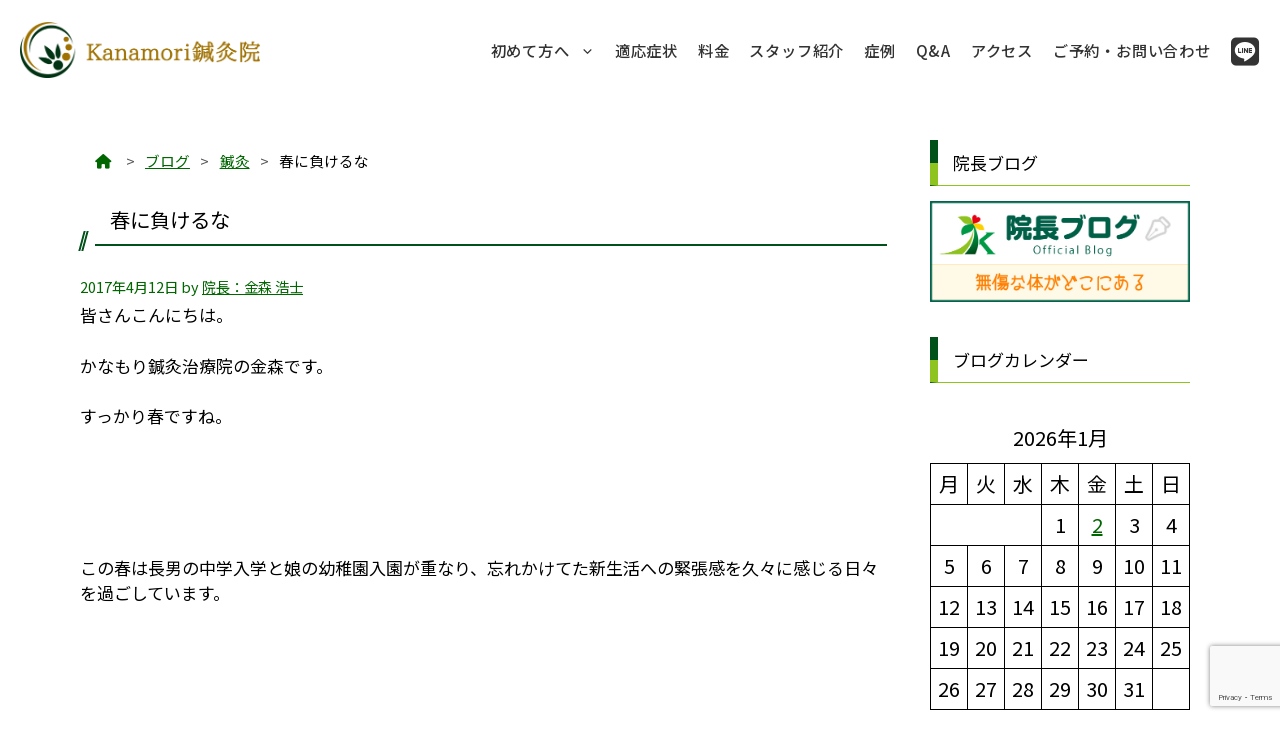

--- FILE ---
content_type: text/html; charset=UTF-8
request_url: https://www.balance-k.com/%E9%8D%BC%E7%81%B8/1789/
body_size: 33353
content:
<!DOCTYPE html>
<html lang="ja">
<head>
	<meta charset="UTF-8">
	<title>春に負けるな | 整体・鍼灸（はり きゅう）かなもり鍼灸治療院-東京都江戸川区西葛西</title>
<meta name='robots' content='max-image-preview:large' />
	<style>img:is([sizes="auto" i], [sizes^="auto," i]) { contain-intrinsic-size: 3000px 1500px }</style>
	<meta name="description" content="東京都江戸川区西葛西　整体・鍼灸（はり きゅう）なら かなもり鍼灸治療院　千葉方面からのアクセスも便利" />
	<meta name="keywords" content="整体,鍼灸,葛西,西葛西,江戸川区,東京都" />
	<meta name="viewport" content="width=device-width, initial-scale=1"><link rel='dns-prefetch' href='//use.fontawesome.com' />
<link href='https://fonts.gstatic.com' crossorigin rel='preconnect' />
<link href='https://fonts.googleapis.com' crossorigin rel='preconnect' />
<link rel="alternate" type="application/rss+xml" title="整体・鍼灸（はり きゅう）かなもり鍼灸治療院-東京都江戸川区西葛西 &raquo; フィード" href="https://www.balance-k.com/feed/" />
<link rel="alternate" type="application/rss+xml" title="整体・鍼灸（はり きゅう）かなもり鍼灸治療院-東京都江戸川区西葛西 &raquo; コメントフィード" href="https://www.balance-k.com/comments/feed/" />
<link rel="alternate" type="application/rss+xml" title="整体・鍼灸（はり きゅう）かなもり鍼灸治療院-東京都江戸川区西葛西 &raquo; 春に負けるな のコメントのフィード" href="https://www.balance-k.com/%e9%8d%bc%e7%81%b8/1789/feed/" />
<script>
window._wpemojiSettings = {"baseUrl":"https:\/\/s.w.org\/images\/core\/emoji\/16.0.1\/72x72\/","ext":".png","svgUrl":"https:\/\/s.w.org\/images\/core\/emoji\/16.0.1\/svg\/","svgExt":".svg","source":{"concatemoji":"https:\/\/www.balance-k.com\/websystem\/wp-includes\/js\/wp-emoji-release.min.js?ver=6.8.3"}};
/*! This file is auto-generated */
!function(s,n){var o,i,e;function c(e){try{var t={supportTests:e,timestamp:(new Date).valueOf()};sessionStorage.setItem(o,JSON.stringify(t))}catch(e){}}function p(e,t,n){e.clearRect(0,0,e.canvas.width,e.canvas.height),e.fillText(t,0,0);var t=new Uint32Array(e.getImageData(0,0,e.canvas.width,e.canvas.height).data),a=(e.clearRect(0,0,e.canvas.width,e.canvas.height),e.fillText(n,0,0),new Uint32Array(e.getImageData(0,0,e.canvas.width,e.canvas.height).data));return t.every(function(e,t){return e===a[t]})}function u(e,t){e.clearRect(0,0,e.canvas.width,e.canvas.height),e.fillText(t,0,0);for(var n=e.getImageData(16,16,1,1),a=0;a<n.data.length;a++)if(0!==n.data[a])return!1;return!0}function f(e,t,n,a){switch(t){case"flag":return n(e,"\ud83c\udff3\ufe0f\u200d\u26a7\ufe0f","\ud83c\udff3\ufe0f\u200b\u26a7\ufe0f")?!1:!n(e,"\ud83c\udde8\ud83c\uddf6","\ud83c\udde8\u200b\ud83c\uddf6")&&!n(e,"\ud83c\udff4\udb40\udc67\udb40\udc62\udb40\udc65\udb40\udc6e\udb40\udc67\udb40\udc7f","\ud83c\udff4\u200b\udb40\udc67\u200b\udb40\udc62\u200b\udb40\udc65\u200b\udb40\udc6e\u200b\udb40\udc67\u200b\udb40\udc7f");case"emoji":return!a(e,"\ud83e\udedf")}return!1}function g(e,t,n,a){var r="undefined"!=typeof WorkerGlobalScope&&self instanceof WorkerGlobalScope?new OffscreenCanvas(300,150):s.createElement("canvas"),o=r.getContext("2d",{willReadFrequently:!0}),i=(o.textBaseline="top",o.font="600 32px Arial",{});return e.forEach(function(e){i[e]=t(o,e,n,a)}),i}function t(e){var t=s.createElement("script");t.src=e,t.defer=!0,s.head.appendChild(t)}"undefined"!=typeof Promise&&(o="wpEmojiSettingsSupports",i=["flag","emoji"],n.supports={everything:!0,everythingExceptFlag:!0},e=new Promise(function(e){s.addEventListener("DOMContentLoaded",e,{once:!0})}),new Promise(function(t){var n=function(){try{var e=JSON.parse(sessionStorage.getItem(o));if("object"==typeof e&&"number"==typeof e.timestamp&&(new Date).valueOf()<e.timestamp+604800&&"object"==typeof e.supportTests)return e.supportTests}catch(e){}return null}();if(!n){if("undefined"!=typeof Worker&&"undefined"!=typeof OffscreenCanvas&&"undefined"!=typeof URL&&URL.createObjectURL&&"undefined"!=typeof Blob)try{var e="postMessage("+g.toString()+"("+[JSON.stringify(i),f.toString(),p.toString(),u.toString()].join(",")+"));",a=new Blob([e],{type:"text/javascript"}),r=new Worker(URL.createObjectURL(a),{name:"wpTestEmojiSupports"});return void(r.onmessage=function(e){c(n=e.data),r.terminate(),t(n)})}catch(e){}c(n=g(i,f,p,u))}t(n)}).then(function(e){for(var t in e)n.supports[t]=e[t],n.supports.everything=n.supports.everything&&n.supports[t],"flag"!==t&&(n.supports.everythingExceptFlag=n.supports.everythingExceptFlag&&n.supports[t]);n.supports.everythingExceptFlag=n.supports.everythingExceptFlag&&!n.supports.flag,n.DOMReady=!1,n.readyCallback=function(){n.DOMReady=!0}}).then(function(){return e}).then(function(){var e;n.supports.everything||(n.readyCallback(),(e=n.source||{}).concatemoji?t(e.concatemoji):e.wpemoji&&e.twemoji&&(t(e.twemoji),t(e.wpemoji)))}))}((window,document),window._wpemojiSettings);
</script>
<style id='wp-emoji-styles-inline-css'>

	img.wp-smiley, img.emoji {
		display: inline !important;
		border: none !important;
		box-shadow: none !important;
		height: 1em !important;
		width: 1em !important;
		margin: 0 0.07em !important;
		vertical-align: -0.1em !important;
		background: none !important;
		padding: 0 !important;
	}
</style>
<link rel='stylesheet' id='wp-block-library-css' href='https://www.balance-k.com/websystem/wp-includes/css/dist/block-library/style.min.css?ver=6.8.3' media='all' />
<style id='classic-theme-styles-inline-css'>
/*! This file is auto-generated */
.wp-block-button__link{color:#fff;background-color:#32373c;border-radius:9999px;box-shadow:none;text-decoration:none;padding:calc(.667em + 2px) calc(1.333em + 2px);font-size:1.125em}.wp-block-file__button{background:#32373c;color:#fff;text-decoration:none}
</style>
<style id='global-styles-inline-css'>
:root{--wp--preset--aspect-ratio--square: 1;--wp--preset--aspect-ratio--4-3: 4/3;--wp--preset--aspect-ratio--3-4: 3/4;--wp--preset--aspect-ratio--3-2: 3/2;--wp--preset--aspect-ratio--2-3: 2/3;--wp--preset--aspect-ratio--16-9: 16/9;--wp--preset--aspect-ratio--9-16: 9/16;--wp--preset--color--black: #000000;--wp--preset--color--cyan-bluish-gray: #abb8c3;--wp--preset--color--white: #ffffff;--wp--preset--color--pale-pink: #f78da7;--wp--preset--color--vivid-red: #cf2e2e;--wp--preset--color--luminous-vivid-orange: #ff6900;--wp--preset--color--luminous-vivid-amber: #fcb900;--wp--preset--color--light-green-cyan: #7bdcb5;--wp--preset--color--vivid-green-cyan: #00d084;--wp--preset--color--pale-cyan-blue: #8ed1fc;--wp--preset--color--vivid-cyan-blue: #0693e3;--wp--preset--color--vivid-purple: #9b51e0;--wp--preset--color--contrast: var(--contrast);--wp--preset--color--contrast-2: var(--contrast-2);--wp--preset--color--contrast-3: var(--contrast-3);--wp--preset--color--base: var(--base);--wp--preset--color--base-2: var(--base-2);--wp--preset--color--base-3: var(--base-3);--wp--preset--color--base-4: var(--base-4);--wp--preset--color--accent: var(--accent);--wp--preset--color--global-color-8: var(--global-color-8);--wp--preset--color--kb-palette-1: #333333;--wp--preset--color--kb-palette-3: #f3fde5;--wp--preset--gradient--vivid-cyan-blue-to-vivid-purple: linear-gradient(135deg,rgba(6,147,227,1) 0%,rgb(155,81,224) 100%);--wp--preset--gradient--light-green-cyan-to-vivid-green-cyan: linear-gradient(135deg,rgb(122,220,180) 0%,rgb(0,208,130) 100%);--wp--preset--gradient--luminous-vivid-amber-to-luminous-vivid-orange: linear-gradient(135deg,rgba(252,185,0,1) 0%,rgba(255,105,0,1) 100%);--wp--preset--gradient--luminous-vivid-orange-to-vivid-red: linear-gradient(135deg,rgba(255,105,0,1) 0%,rgb(207,46,46) 100%);--wp--preset--gradient--very-light-gray-to-cyan-bluish-gray: linear-gradient(135deg,rgb(238,238,238) 0%,rgb(169,184,195) 100%);--wp--preset--gradient--cool-to-warm-spectrum: linear-gradient(135deg,rgb(74,234,220) 0%,rgb(151,120,209) 20%,rgb(207,42,186) 40%,rgb(238,44,130) 60%,rgb(251,105,98) 80%,rgb(254,248,76) 100%);--wp--preset--gradient--blush-light-purple: linear-gradient(135deg,rgb(255,206,236) 0%,rgb(152,150,240) 100%);--wp--preset--gradient--blush-bordeaux: linear-gradient(135deg,rgb(254,205,165) 0%,rgb(254,45,45) 50%,rgb(107,0,62) 100%);--wp--preset--gradient--luminous-dusk: linear-gradient(135deg,rgb(255,203,112) 0%,rgb(199,81,192) 50%,rgb(65,88,208) 100%);--wp--preset--gradient--pale-ocean: linear-gradient(135deg,rgb(255,245,203) 0%,rgb(182,227,212) 50%,rgb(51,167,181) 100%);--wp--preset--gradient--electric-grass: linear-gradient(135deg,rgb(202,248,128) 0%,rgb(113,206,126) 100%);--wp--preset--gradient--midnight: linear-gradient(135deg,rgb(2,3,129) 0%,rgb(40,116,252) 100%);--wp--preset--font-size--small: 13px;--wp--preset--font-size--medium: 20px;--wp--preset--font-size--large: 36px;--wp--preset--font-size--x-large: 42px;--wp--preset--spacing--20: 0.44rem;--wp--preset--spacing--30: 0.67rem;--wp--preset--spacing--40: 1rem;--wp--preset--spacing--50: 1.5rem;--wp--preset--spacing--60: 2.25rem;--wp--preset--spacing--70: 3.38rem;--wp--preset--spacing--80: 5.06rem;--wp--preset--shadow--natural: 6px 6px 9px rgba(0, 0, 0, 0.2);--wp--preset--shadow--deep: 12px 12px 50px rgba(0, 0, 0, 0.4);--wp--preset--shadow--sharp: 6px 6px 0px rgba(0, 0, 0, 0.2);--wp--preset--shadow--outlined: 6px 6px 0px -3px rgba(255, 255, 255, 1), 6px 6px rgba(0, 0, 0, 1);--wp--preset--shadow--crisp: 6px 6px 0px rgba(0, 0, 0, 1);}:where(.is-layout-flex){gap: 0.5em;}:where(.is-layout-grid){gap: 0.5em;}body .is-layout-flex{display: flex;}.is-layout-flex{flex-wrap: wrap;align-items: center;}.is-layout-flex > :is(*, div){margin: 0;}body .is-layout-grid{display: grid;}.is-layout-grid > :is(*, div){margin: 0;}:where(.wp-block-columns.is-layout-flex){gap: 2em;}:where(.wp-block-columns.is-layout-grid){gap: 2em;}:where(.wp-block-post-template.is-layout-flex){gap: 1.25em;}:where(.wp-block-post-template.is-layout-grid){gap: 1.25em;}.has-black-color{color: var(--wp--preset--color--black) !important;}.has-cyan-bluish-gray-color{color: var(--wp--preset--color--cyan-bluish-gray) !important;}.has-white-color{color: var(--wp--preset--color--white) !important;}.has-pale-pink-color{color: var(--wp--preset--color--pale-pink) !important;}.has-vivid-red-color{color: var(--wp--preset--color--vivid-red) !important;}.has-luminous-vivid-orange-color{color: var(--wp--preset--color--luminous-vivid-orange) !important;}.has-luminous-vivid-amber-color{color: var(--wp--preset--color--luminous-vivid-amber) !important;}.has-light-green-cyan-color{color: var(--wp--preset--color--light-green-cyan) !important;}.has-vivid-green-cyan-color{color: var(--wp--preset--color--vivid-green-cyan) !important;}.has-pale-cyan-blue-color{color: var(--wp--preset--color--pale-cyan-blue) !important;}.has-vivid-cyan-blue-color{color: var(--wp--preset--color--vivid-cyan-blue) !important;}.has-vivid-purple-color{color: var(--wp--preset--color--vivid-purple) !important;}.has-black-background-color{background-color: var(--wp--preset--color--black) !important;}.has-cyan-bluish-gray-background-color{background-color: var(--wp--preset--color--cyan-bluish-gray) !important;}.has-white-background-color{background-color: var(--wp--preset--color--white) !important;}.has-pale-pink-background-color{background-color: var(--wp--preset--color--pale-pink) !important;}.has-vivid-red-background-color{background-color: var(--wp--preset--color--vivid-red) !important;}.has-luminous-vivid-orange-background-color{background-color: var(--wp--preset--color--luminous-vivid-orange) !important;}.has-luminous-vivid-amber-background-color{background-color: var(--wp--preset--color--luminous-vivid-amber) !important;}.has-light-green-cyan-background-color{background-color: var(--wp--preset--color--light-green-cyan) !important;}.has-vivid-green-cyan-background-color{background-color: var(--wp--preset--color--vivid-green-cyan) !important;}.has-pale-cyan-blue-background-color{background-color: var(--wp--preset--color--pale-cyan-blue) !important;}.has-vivid-cyan-blue-background-color{background-color: var(--wp--preset--color--vivid-cyan-blue) !important;}.has-vivid-purple-background-color{background-color: var(--wp--preset--color--vivid-purple) !important;}.has-black-border-color{border-color: var(--wp--preset--color--black) !important;}.has-cyan-bluish-gray-border-color{border-color: var(--wp--preset--color--cyan-bluish-gray) !important;}.has-white-border-color{border-color: var(--wp--preset--color--white) !important;}.has-pale-pink-border-color{border-color: var(--wp--preset--color--pale-pink) !important;}.has-vivid-red-border-color{border-color: var(--wp--preset--color--vivid-red) !important;}.has-luminous-vivid-orange-border-color{border-color: var(--wp--preset--color--luminous-vivid-orange) !important;}.has-luminous-vivid-amber-border-color{border-color: var(--wp--preset--color--luminous-vivid-amber) !important;}.has-light-green-cyan-border-color{border-color: var(--wp--preset--color--light-green-cyan) !important;}.has-vivid-green-cyan-border-color{border-color: var(--wp--preset--color--vivid-green-cyan) !important;}.has-pale-cyan-blue-border-color{border-color: var(--wp--preset--color--pale-cyan-blue) !important;}.has-vivid-cyan-blue-border-color{border-color: var(--wp--preset--color--vivid-cyan-blue) !important;}.has-vivid-purple-border-color{border-color: var(--wp--preset--color--vivid-purple) !important;}.has-vivid-cyan-blue-to-vivid-purple-gradient-background{background: var(--wp--preset--gradient--vivid-cyan-blue-to-vivid-purple) !important;}.has-light-green-cyan-to-vivid-green-cyan-gradient-background{background: var(--wp--preset--gradient--light-green-cyan-to-vivid-green-cyan) !important;}.has-luminous-vivid-amber-to-luminous-vivid-orange-gradient-background{background: var(--wp--preset--gradient--luminous-vivid-amber-to-luminous-vivid-orange) !important;}.has-luminous-vivid-orange-to-vivid-red-gradient-background{background: var(--wp--preset--gradient--luminous-vivid-orange-to-vivid-red) !important;}.has-very-light-gray-to-cyan-bluish-gray-gradient-background{background: var(--wp--preset--gradient--very-light-gray-to-cyan-bluish-gray) !important;}.has-cool-to-warm-spectrum-gradient-background{background: var(--wp--preset--gradient--cool-to-warm-spectrum) !important;}.has-blush-light-purple-gradient-background{background: var(--wp--preset--gradient--blush-light-purple) !important;}.has-blush-bordeaux-gradient-background{background: var(--wp--preset--gradient--blush-bordeaux) !important;}.has-luminous-dusk-gradient-background{background: var(--wp--preset--gradient--luminous-dusk) !important;}.has-pale-ocean-gradient-background{background: var(--wp--preset--gradient--pale-ocean) !important;}.has-electric-grass-gradient-background{background: var(--wp--preset--gradient--electric-grass) !important;}.has-midnight-gradient-background{background: var(--wp--preset--gradient--midnight) !important;}.has-small-font-size{font-size: var(--wp--preset--font-size--small) !important;}.has-medium-font-size{font-size: var(--wp--preset--font-size--medium) !important;}.has-large-font-size{font-size: var(--wp--preset--font-size--large) !important;}.has-x-large-font-size{font-size: var(--wp--preset--font-size--x-large) !important;}
:where(.wp-block-post-template.is-layout-flex){gap: 1.25em;}:where(.wp-block-post-template.is-layout-grid){gap: 1.25em;}
:where(.wp-block-columns.is-layout-flex){gap: 2em;}:where(.wp-block-columns.is-layout-grid){gap: 2em;}
:root :where(.wp-block-pullquote){font-size: 1.5em;line-height: 1.6;}
</style>
<link rel='stylesheet' id='contact-form-7-css' href='https://www.balance-k.com/websystem/wp-content/plugins/contact-form-7/includes/css/styles.css?ver=6.1.3' media='all' />
<link rel='stylesheet' id='wc-gallery-style-css' href='https://www.balance-k.com/websystem/wp-content/plugins/wc-gallery/includes/css/style.css?ver=1.67' media='all' />
<link rel='stylesheet' id='wc-gallery-popup-style-css' href='https://www.balance-k.com/websystem/wp-content/plugins/wc-gallery/includes/css/magnific-popup.css?ver=1.1.0' media='all' />
<link rel='stylesheet' id='wc-gallery-flexslider-style-css' href='https://www.balance-k.com/websystem/wp-content/plugins/wc-gallery/includes/vendors/flexslider/flexslider.css?ver=2.6.1' media='all' />
<link rel='stylesheet' id='wc-gallery-owlcarousel-style-css' href='https://www.balance-k.com/websystem/wp-content/plugins/wc-gallery/includes/vendors/owlcarousel/assets/owl.carousel.css?ver=2.1.4' media='all' />
<link rel='stylesheet' id='wc-gallery-owlcarousel-theme-style-css' href='https://www.balance-k.com/websystem/wp-content/plugins/wc-gallery/includes/vendors/owlcarousel/assets/owl.theme.default.css?ver=2.1.4' media='all' />
<link rel='stylesheet' id='megamenu-css' href='https://www.balance-k.com/websystem/wp-content/uploads/maxmegamenu/style.css?ver=a75f19' media='all' />
<link rel='stylesheet' id='dashicons-css' href='https://www.balance-k.com/websystem/wp-includes/css/dashicons.min.css?ver=6.8.3' media='all' />
<link rel='stylesheet' id='megamenu-genericons-css' href='https://www.balance-k.com/websystem/wp-content/plugins/megamenu-pro/icons/genericons/genericons/genericons.css?ver=2.4.2' media='all' />
<link rel='stylesheet' id='megamenu-fontawesome6-css' href='https://www.balance-k.com/websystem/wp-content/plugins/megamenu-pro/icons/fontawesome6/css/all.min.css?ver=2.4.2' media='all' />
<link rel='stylesheet' id='generate-comments-css' href='https://www.balance-k.com/websystem/wp-content/themes/generatepress/assets/css/components/comments.min.css?ver=3.6.1' media='all' />
<link rel='stylesheet' id='generate-widget-areas-css' href='https://www.balance-k.com/websystem/wp-content/themes/generatepress/assets/css/components/widget-areas.min.css?ver=3.6.1' media='all' />
<link rel='stylesheet' id='generate-style-css' href='https://www.balance-k.com/websystem/wp-content/themes/generatepress/assets/css/main.min.css?ver=3.6.1' media='all' />
<style id='generate-style-inline-css'>
body{background-color:var(--base-3);color:var(--base-4);}a{color:var(--accent);}a{text-decoration:underline;}.entry-title a, .site-branding a, a.button, .wp-block-button__link, .main-navigation a{text-decoration:none;}a:hover, a:focus, a:active{color:var(--contrast);}.wp-block-group__inner-container{max-width:1200px;margin-left:auto;margin-right:auto;}.site-header .header-image{width:240px;}.generate-back-to-top{font-size:20px;border-radius:3px;position:fixed;bottom:30px;right:30px;line-height:40px;width:40px;text-align:center;z-index:10;transition:opacity 300ms ease-in-out;opacity:0.1;transform:translateY(1000px);}.generate-back-to-top__show{opacity:1;transform:translateY(0);}:root{--contrast:#006600;--contrast-2:#b3d92b;--contrast-3:#ba0808;--base:#f0f0f0;--base-2:#f7f8f9;--base-3:#ffffff;--base-4:#000000;--accent:#006600;--global-color-8:#f2be00;}:root .has-contrast-color{color:var(--contrast);}:root .has-contrast-background-color{background-color:var(--contrast);}:root .has-contrast-2-color{color:var(--contrast-2);}:root .has-contrast-2-background-color{background-color:var(--contrast-2);}:root .has-contrast-3-color{color:var(--contrast-3);}:root .has-contrast-3-background-color{background-color:var(--contrast-3);}:root .has-base-color{color:var(--base);}:root .has-base-background-color{background-color:var(--base);}:root .has-base-2-color{color:var(--base-2);}:root .has-base-2-background-color{background-color:var(--base-2);}:root .has-base-3-color{color:var(--base-3);}:root .has-base-3-background-color{background-color:var(--base-3);}:root .has-base-4-color{color:var(--base-4);}:root .has-base-4-background-color{background-color:var(--base-4);}:root .has-accent-color{color:var(--accent);}:root .has-accent-background-color{background-color:var(--accent);}:root .has-global-color-8-color{color:var(--global-color-8);}:root .has-global-color-8-background-color{background-color:var(--global-color-8);}body, button, input, select, textarea{font-family:Noto Sans JP, sans-serif;}.main-navigation a, .main-navigation .menu-toggle, .main-navigation .menu-bar-items{font-family:Noto Sans JP, sans-serif;font-weight:500;font-size:0.9em;letter-spacing:0.05em;}.main-navigation .menu-toggle{font-weight:bold;}@media (max-width:768px){.main-navigation .menu-toggle{font-size:28px;}}.top-bar{background-color:#636363;color:#ffffff;}.top-bar a{color:#ffffff;}.top-bar a:hover{color:#303030;}.site-header{background-color:var(--base-3);}.main-title a,.main-title a:hover{color:var(--contrast);}.site-description{color:var(--contrast-2);}.mobile-menu-control-wrapper .menu-toggle,.mobile-menu-control-wrapper .menu-toggle:hover,.mobile-menu-control-wrapper .menu-toggle:focus,.has-inline-mobile-toggle #site-navigation.toggled{background-color:rgba(0, 0, 0, 0.02);}.main-navigation,.main-navigation ul ul{background-color:var(--base-3);}.main-navigation .main-nav ul li a, .main-navigation .menu-toggle, .main-navigation .menu-bar-items{color:#333;}.main-navigation .main-nav ul li:not([class*="current-menu-"]):hover > a, .main-navigation .main-nav ul li:not([class*="current-menu-"]):focus > a, .main-navigation .main-nav ul li.sfHover:not([class*="current-menu-"]) > a, .main-navigation .menu-bar-item:hover > a, .main-navigation .menu-bar-item.sfHover > a{color:var(--accent);background-color:var(--base-3);}button.menu-toggle:hover,button.menu-toggle:focus{color:#333;}.main-navigation .main-nav ul li[class*="current-menu-"] > a{color:var(--accent);background-color:var(--base-3);}.navigation-search input[type="search"],.navigation-search input[type="search"]:active, .navigation-search input[type="search"]:focus, .main-navigation .main-nav ul li.search-item.active > a, .main-navigation .menu-bar-items .search-item.active > a{color:var(--accent);background-color:var(--base-3);}.main-navigation ul ul{background-color:var(--contrast);}.main-navigation .main-nav ul ul li a{color:var(--base-3);}.separate-containers .inside-article, .separate-containers .comments-area, .separate-containers .page-header, .one-container .container, .separate-containers .paging-navigation, .inside-page-header{background-color:#ffffff;}.entry-title a{color:var(--contrast);}.entry-title a:hover{color:var(--contrast-2);}.entry-meta{color:var(--contrast);}.sidebar .widget{background-color:var(--base-3);}.footer-widgets{background-color:var(--base-2);}.site-info{background-color:var(--base-2);}input[type="text"],input[type="email"],input[type="url"],input[type="password"],input[type="search"],input[type="tel"],input[type="number"],textarea,select{color:var(--contrast);background-color:var(--base-2);border-color:var(--base);}input[type="text"]:focus,input[type="email"]:focus,input[type="url"]:focus,input[type="password"]:focus,input[type="search"]:focus,input[type="tel"]:focus,input[type="number"]:focus,textarea:focus,select:focus{color:var(--contrast);background-color:var(--base-2);border-color:var(--contrast-3);}button,html input[type="button"],input[type="reset"],input[type="submit"],a.button,a.wp-block-button__link:not(.has-background){color:#ffffff;background-color:#55555e;}button:hover,html input[type="button"]:hover,input[type="reset"]:hover,input[type="submit"]:hover,a.button:hover,button:focus,html input[type="button"]:focus,input[type="reset"]:focus,input[type="submit"]:focus,a.button:focus,a.wp-block-button__link:not(.has-background):active,a.wp-block-button__link:not(.has-background):focus,a.wp-block-button__link:not(.has-background):hover{color:#ffffff;background-color:#3f4047;}a.generate-back-to-top{background-color:#004b37;color:#ffffff;}a.generate-back-to-top:hover,a.generate-back-to-top:focus{color:#ffffff;}:root{--gp-search-modal-bg-color:var(--base-3);--gp-search-modal-text-color:var(--contrast);--gp-search-modal-overlay-bg-color:rgba(0,0,0,0.2);}@media (max-width: 768px){.main-navigation .menu-bar-item:hover > a, .main-navigation .menu-bar-item.sfHover > a{background:none;color:#333;}}.inside-header{padding:20px 10px 20px 20px;}.nav-below-header .main-navigation .inside-navigation.grid-container, .nav-above-header .main-navigation .inside-navigation.grid-container{padding:0px 0px 0px 10px;}.site-main .wp-block-group__inner-container{padding:40px;}.separate-containers .paging-navigation{padding-top:20px;padding-bottom:20px;}.entry-content .alignwide, body:not(.no-sidebar) .entry-content .alignfull{margin-left:-40px;width:calc(100% + 80px);max-width:calc(100% + 80px);}.sidebar .widget, .page-header, .widget-area .main-navigation, .site-main > *{margin-bottom:0px;}.separate-containers .site-main{margin:0px;}.both-right .inside-left-sidebar,.both-left .inside-left-sidebar{margin-right:0px;}.both-right .inside-right-sidebar,.both-left .inside-right-sidebar{margin-left:0px;}.separate-containers .featured-image{margin-top:0px;}.separate-containers .inside-right-sidebar, .separate-containers .inside-left-sidebar{margin-top:0px;margin-bottom:0px;}.main-navigation .main-nav ul li a,.menu-toggle,.main-navigation .menu-bar-item > a{padding-left:10px;padding-right:10px;}.main-navigation .main-nav ul ul li a{padding:10px;}.main-navigation ul ul{width:300px;}.rtl .menu-item-has-children .dropdown-menu-toggle{padding-left:10px;}.menu-item-has-children .dropdown-menu-toggle{padding-right:10px;}.rtl .main-navigation .main-nav ul li.menu-item-has-children > a{padding-right:10px;}.footer-widgets-container{padding:80px 40px 40px 40px;}.inside-site-info{padding:20px 40px 40px 40px;}@media (max-width:768px){.separate-containers .inside-article, .separate-containers .comments-area, .separate-containers .page-header, .separate-containers .paging-navigation, .one-container .site-content, .inside-page-header{padding:30px 10px 30px 10px;}.site-main .wp-block-group__inner-container{padding:30px 10px 30px 10px;}.inside-top-bar{padding-right:30px;padding-left:30px;}.inside-header{padding-top:0px;padding-right:20px;padding-bottom:0px;padding-left:20px;}.widget-area .widget{padding-top:30px;padding-right:30px;padding-bottom:30px;padding-left:30px;}.footer-widgets-container{padding-top:30px;padding-right:30px;padding-bottom:30px;padding-left:30px;}.inside-site-info{padding-right:30px;padding-left:30px;}.entry-content .alignwide, body:not(.no-sidebar) .entry-content .alignfull{margin-left:-10px;width:calc(100% + 20px);max-width:calc(100% + 20px);}.one-container .site-main .paging-navigation{margin-bottom:0px;}}/* End cached CSS */.is-right-sidebar{width:25%;}.is-left-sidebar{width:25%;}.site-content .content-area{width:75%;}@media (max-width: 768px){.main-navigation .menu-toggle,.sidebar-nav-mobile:not(#sticky-placeholder){display:block;}.main-navigation ul,.gen-sidebar-nav,.main-navigation:not(.slideout-navigation):not(.toggled) .main-nav > ul,.has-inline-mobile-toggle #site-navigation .inside-navigation > *:not(.navigation-search):not(.main-nav){display:none;}.nav-align-right .inside-navigation,.nav-align-center .inside-navigation{justify-content:space-between;}.has-inline-mobile-toggle .mobile-menu-control-wrapper{display:flex;flex-wrap:wrap;}.has-inline-mobile-toggle .inside-header{flex-direction:row;text-align:left;flex-wrap:wrap;}.has-inline-mobile-toggle .header-widget,.has-inline-mobile-toggle #site-navigation{flex-basis:100%;}.nav-float-left .has-inline-mobile-toggle #site-navigation{order:10;}}
.dynamic-author-image-rounded{border-radius:100%;}.dynamic-featured-image, .dynamic-author-image{vertical-align:middle;}.one-container.blog .dynamic-content-template:not(:last-child), .one-container.archive .dynamic-content-template:not(:last-child){padding-bottom:0px;}.dynamic-entry-excerpt > p:last-child{margin-bottom:0px;}
.main-navigation .main-nav ul li a,.menu-toggle,.main-navigation .menu-bar-item > a{transition: line-height 300ms ease}.main-navigation.toggled .main-nav > ul{background-color: var(--base-3)}.sticky-enabled .gen-sidebar-nav.is_stuck .main-navigation {margin-bottom: 0px;}.sticky-enabled .gen-sidebar-nav.is_stuck {z-index: 500;}.sticky-enabled .main-navigation.is_stuck {box-shadow: 0 2px 2px -2px rgba(0, 0, 0, .2);}.navigation-stick:not(.gen-sidebar-nav) {left: 0;right: 0;width: 100% !important;}.both-sticky-menu .main-navigation:not(#mobile-header).toggled .main-nav > ul,.mobile-sticky-menu .main-navigation:not(#mobile-header).toggled .main-nav > ul,.mobile-header-sticky #mobile-header.toggled .main-nav > ul {position: absolute;left: 0;right: 0;z-index: 999;}@media (max-width: 768px){#sticky-placeholder{height:0;overflow:hidden;}.has-inline-mobile-toggle #site-navigation.toggled{margin-top:0;}.has-inline-mobile-menu #site-navigation.toggled .main-nav > ul{top:1.5em;}}.nav-float-right .navigation-stick {width: 100% !important;left: 0;}.nav-float-right .navigation-stick .navigation-branding {margin-right: auto;}.main-navigation.has-sticky-branding:not(.grid-container) .inside-navigation:not(.grid-container) .navigation-branding{margin-left: 10px;}.main-navigation.navigation-stick.has-sticky-branding .inside-navigation.grid-container{padding-left:20px;padding-right:10px;}@media (max-width:768px){.main-navigation.navigation-stick.has-sticky-branding .inside-navigation.grid-container{padding-left:0;padding-right:0;}}
.post-image:not(:first-child), .page-content:not(:first-child), .entry-content:not(:first-child), .entry-summary:not(:first-child), footer.entry-meta{margin-top:0.3em;}.post-image-above-header .inside-article div.featured-image, .post-image-above-header .inside-article div.post-image{margin-bottom:0.3em;}
</style>
<link rel='stylesheet' id='generate-child-css' href='https://www.balance-k.com/websystem/wp-content/themes/mukaeru-g/style.css?ver=1749535824' media='all' />
<link rel='stylesheet' id='generate-google-fonts-css' href='https://fonts.googleapis.com/css?family=Noto+Sans+JP%3A100%2C300%2Cregular%2C500%2C700%2C900&#038;display=block&#038;ver=3.6.1' media='all' />
<style id='kadence-blocks-global-variables-inline-css'>
:root {--global-kb-font-size-sm:clamp(0.8rem, 0.73rem + 0.217vw, 0.9rem);--global-kb-font-size-md:clamp(1.1rem, 0.995rem + 0.326vw, 1.25rem);--global-kb-font-size-lg:clamp(1.75rem, 1.576rem + 0.543vw, 2rem);--global-kb-font-size-xl:clamp(2.25rem, 1.728rem + 1.63vw, 3rem);--global-kb-font-size-xxl:clamp(2.5rem, 1.456rem + 3.26vw, 4rem);--global-kb-font-size-xxxl:clamp(2.75rem, 0.489rem + 7.065vw, 6rem);}:root {--global-palette1: #3182CE;--global-palette2: #2B6CB0;--global-palette3: #1A202C;--global-palette4: #2D3748;--global-palette5: #4A5568;--global-palette6: #718096;--global-palette7: #EDF2F7;--global-palette8: #F7FAFC;--global-palette9: #ffffff;}
</style>
<link rel='stylesheet' id='generate-offside-css' href='https://www.balance-k.com/websystem/wp-content/plugins/gp-premium/menu-plus/functions/css/offside.min.css?ver=2.5.5' media='all' />
<style id='generate-offside-inline-css'>
:root{--gp-slideout-width:265px;}.slideout-navigation, .slideout-navigation a{color:#333;}.slideout-navigation button.slideout-exit{color:#333;padding-left:10px;padding-right:10px;}.slide-opened nav.toggled .menu-toggle:before{display:none;}@media (max-width: 768px){.menu-bar-item.slideout-toggle{display:none;}}
@media (max-width:768px){.slideout-navigation.main-navigation .main-nav ul li a{font-size:18px;}}
</style>
<link rel='stylesheet' id='generate-navigation-branding-css' href='https://www.balance-k.com/websystem/wp-content/plugins/gp-premium/menu-plus/functions/css/navigation-branding-flex.min.css?ver=2.5.5' media='all' />
<style id='generate-navigation-branding-inline-css'>
.main-navigation.has-branding .inside-navigation.grid-container, .main-navigation.has-branding.grid-container .inside-navigation:not(.grid-container){padding:0px 40px 0px 40px;}.main-navigation.has-branding:not(.grid-container) .inside-navigation:not(.grid-container) .navigation-branding{margin-left:10px;}.main-navigation .sticky-navigation-logo, .main-navigation.navigation-stick .site-logo:not(.mobile-header-logo){display:none;}.main-navigation.navigation-stick .sticky-navigation-logo{display:block;}.navigation-branding img, .site-logo.mobile-header-logo img{height:60px;width:auto;}.navigation-branding .main-title{line-height:60px;}@media (max-width: 768px){.main-navigation.has-branding.nav-align-center .menu-bar-items, .main-navigation.has-sticky-branding.navigation-stick.nav-align-center .menu-bar-items{margin-left:auto;}.navigation-branding{margin-right:auto;margin-left:10px;}.navigation-branding .main-title, .mobile-header-navigation .site-logo{margin-left:10px;}.main-navigation.has-branding .inside-navigation.grid-container{padding:0px;}}
</style>
<style id="kadence_blocks_palette_css">:root .has-kb-palette-1-color{color:#333333}:root .has-kb-palette-1-background-color{background-color:#333333}:root .has-kb-palette-3-color{color:#f3fde5}:root .has-kb-palette-3-background-color{background-color:#f3fde5}</style><script src="https://www.balance-k.com/websystem/wp-includes/js/jquery/jquery.min.js?ver=3.7.1" id="jquery-core-js"></script>
<script src="https://www.balance-k.com/websystem/wp-includes/js/jquery/jquery-migrate.min.js?ver=3.4.1" id="jquery-migrate-js"></script>
<link rel="https://api.w.org/" href="https://www.balance-k.com/wp-json/" /><link rel="alternate" title="JSON" type="application/json" href="https://www.balance-k.com/wp-json/wp/v2/posts/1789" /><link rel="EditURI" type="application/rsd+xml" title="RSD" href="https://www.balance-k.com/websystem/xmlrpc.php?rsd" />
<meta name="generator" content="WordPress 6.8.3" />
<link rel="canonical" href="https://www.balance-k.com/%e9%8d%bc%e7%81%b8/1789/" />
<link rel='shortlink' href='https://www.balance-k.com/?p=1789' />
<link rel="alternate" title="oEmbed (JSON)" type="application/json+oembed" href="https://www.balance-k.com/wp-json/oembed/1.0/embed?url=https%3A%2F%2Fwww.balance-k.com%2F%25e9%258d%25bc%25e7%2581%25b8%2F1789%2F" />
<link rel="alternate" title="oEmbed (XML)" type="text/xml+oembed" href="https://www.balance-k.com/wp-json/oembed/1.0/embed?url=https%3A%2F%2Fwww.balance-k.com%2F%25e9%258d%25bc%25e7%2581%25b8%2F1789%2F&#038;format=xml" />
<link rel="stylesheet" type="text/css" href="https://www.balance-k.com/websystem/wp-content/plugins/business-calendar_block-editor/business-calendar.css" />
    <style type="text/css">
    a {
        color: #669900;
    }
    a:hover {
        color: #B2B200;
    }
    #menu-drop a {
        color: #000000;
    }
    #menu-drop a.hover {
        color: #B2B200;
    }
    </style>
<meta property="og:type" content="article"/>
<meta property="og:locale" content="ja_JP" />
<meta property="og:url" content="https://www.balance-k.com/%e9%8d%bc%e7%81%b8/1789/" />
<meta property="og:site_name" content="整体・鍼灸（はり きゅう）かなもり鍼灸治療院-東京都江戸川区西葛西" />
<meta property="og:image" content="https://www.balance-k.com/websystem/wp-content/uploads/2025/10/tate-file-small-01.jpg" />
<meta property="og:title" content="春に負けるな | 整体・鍼灸（はり きゅう）かなもり鍼灸治療院-東京都江戸川区西葛西" />
<meta property="og:description" content="東京都江戸川区西葛西　整体・鍼灸（はり きゅう）なら かなもり鍼灸治療院　千葉方面からのアクセスも便利" />
<link rel="pingback" href="https://www.balance-k.com/websystem/xmlrpc.php">
<link rel="icon" href="https://www.balance-k.com/websystem/wp-content/uploads/2025/10/cropped-logo-only-01_c-32x32.png" sizes="32x32" />
<link rel="icon" href="https://www.balance-k.com/websystem/wp-content/uploads/2025/10/cropped-logo-only-01_c-192x192.png" sizes="192x192" />
<link rel="apple-touch-icon" href="https://www.balance-k.com/websystem/wp-content/uploads/2025/10/cropped-logo-only-01_c-180x180.png" />
<meta name="msapplication-TileImage" content="https://www.balance-k.com/websystem/wp-content/uploads/2025/10/cropped-logo-only-01_c-270x270.png" />

<!-- BEGIN Analytics Insights v6.3.11 - https://wordpress.org/plugins/analytics-insights/ -->
<script async src="https://www.googletagmanager.com/gtag/js?id=G-6TVYBNZ9YF"></script>
<script>
  window.dataLayer = window.dataLayer || [];
  function gtag(){dataLayer.push(arguments);}
  gtag('js', new Date());
  gtag('config', 'G-6TVYBNZ9YF');
  if (window.performance) {
    var timeSincePageLoad = Math.round(performance.now());
    gtag('event', 'timing_complete', {
      'name': 'load',
      'value': timeSincePageLoad,
      'event_category': 'JS Dependencies'
    });
  }
</script>
<!-- END Analytics Insights -->
		<style id="wp-custom-css">
			.wpcf7 {
    width: 100%;
    /* overflow-x: scroll; */
}

.grecaptcha-badge {
    z-index: 1;
}

#nav-below {
    display: flex;
    justify-content: space-between;
    margin-top: 24px;
	  gap: 12px;
}

footer.entry-meta {
    width: 100%;
}

.nav-next {
    display: flex;
}

.nav-next .next {
    order: 1;
}

span.gp-icon.icon-arrow-right {
    order: 2;
}

/* Q&A */
.qa-answer p {
    margin-bottom: 0;
}

/* page list */

.menu-page {
	  display: flex;
    background-color: #003d2e;
    border: 1px solid #CCCCCC;
	  border-radius: 6px;
    padding: 2px 5px 3px;
    margin: 10px 0 6px;
}

.menu-page ul a {
    color: #fff;
    font-size: 0.9em;
    text-decoration: none;
    line-height: 1;
}

.menu-page ul li {
    display: block;
    list-style: none;
    padding: 13px 15px;
    float: left;
    position: relative;
}

.menu-page ul a:before {
    content: '\f152';
    font-family: 'Font Awesome 5 Free';
    font-weight: bold;
    margin-right:10px;
}

.menu-page ul a:hover:before {
	  color: #ffc000;
}

#page-drop {
	margin: 0px;
}

/* end page list */

/* information */
:is(.page-template-page-info, .tax-informationscategory) article {
	padding: 12px;
	border-bottom: 1px dotted #999;
}

:is(.page-template-page-info, .tax-informationscategory) .entry-header .entry-meta {
    display: inline-flex;
}

:is(.page-template-page-info, .tax-informationscategory) .entry-header .post-meta {
    display: flex;
    align-items: flex-end;
    gap: 12px;
}

:is(.page-template-page-info, .tax-informationscategory) .entry-header .entry-title {
	font-size: 1em;
	padding-top: 7px;
}

@media (max-width: 782px) {
	:is(.page-template-page-info, .tax-informationscategory) .entry-header .post-meta {
		flex-direction: column;
		align-items: flex-start;
		gap: 0;
	}
}

a[href=""]:hover,
a[href=""]{
 pointer-events: none;
 cursor: default;
 text-decoration:none;
 color:var(--base-4);
}

/* blog cover */
#blog_topimg {
    width: 866px;
    margin-right: auto;
    margin-left: auto;
    float: none;
    clear: both;
    overflow: hidden;
    padding-top: 20px;
    padding-right: 0px;
    padding-left: 0px;
    /* background-image: none; */
    background-repeat: repeat-y;
    background-position: 0px 0px;
    padding-bottom: 10px;
}

#home_bg {
  background-image: linear-gradient(0deg, #006f50, #006d4e , #00553e, #004130);
    margin-left: calc(-50vw + 50%);
    margin-right: calc(-50vw + 50%);
}

@media (max-width: 782px) {
    #blog_topimg {
        width: 95%;
    }
}

/* end blog cover */

/* start grid test */
:is(.blog, .category, .tag, .date,.author, .search) .inside-article {
  display: grid;
  grid-template-rows: repeat(3, 1fr);
  grid-template-columns: repeat(5, 1fr);
  column-gap: 24px;
}

:is(.blog, .category, .tag, .date,.author, .search) header.entry-header {
    order: 2;
  grid-area: 1 / 3 / 2 / 6;
}

:is(.blog, .category, .tag, .date,.author, .search) .post-image {
    order: 1;
  grid-area: 1 / 1 / 4 / 3;
	margin-top: 10px;
}

:is(.blog, .category, .tag, .date,.author, .search) .entry-summary {
    order: 3;
  grid-area: 2 / 3 / 4 / 6;
}

:is(.blog, .category, .tag, .date,.author, .search) .post-image img {
    border: 1px solid #c3c3c3;
    max-height: 220px;
    object-fit: cover;
}

:is(.blog, .category, .tag, .date,.author, .search) .inside-article {
	  border-bottom: 1px dotted #c7c5c5;
	  padding: 0px 15px 25px 15px;
}

.single .comments-area,
.single footer.entry-meta {
    float: left;
	  margin-bottom: 22px;
}

@media (max-width: 782px) {
	:is(.blog, .category, .tag, .date,.author, .search) .inside-article {
		display: block;
	}
}
/* end grid test */

/* blog */
:is(.blog, .category, .tag, .date,.author, .search, .home) .read-more-container {
	text-align: center;	
}

:is(.blog, .category, .tag, .date,.author, .search, .home) .read-more-container a {
	width: 100%;
	background-color: #FF8A3C;
	border-radius: 5px;
	padding: 6px 24px;
}

.home .read-more-container a {
	margin-top: 12px;	
}

@media ( min-width : 783px ){
	:is(.blog, .category, .tag, .date,.author, .search) .read-more-container {
		float: right;
	}

}

:is(.blog, .category, .tag, .date,.author, .search, .home) .cat-links a {
    border: 1px solid #009966;
    background-color: #FAFFF2;
    color: #006766;
    font-size: 0.85em;
    font-weight: 700;
    line-height: 2;
    margin-right: 3px;
    padding: 1px 5px;
    white-space: nowrap;
}

:is(.blog, .category, .tag, .date,.author, .search, .home) .cat-links {
	  display:block;
    margin-top: 4px;
}


.nav-links {
    text-align: center;
	  line-height: 46px;
}

.page-numbers:not(.dots) {
    border: 1px solid #013d2f;
    border-radius: 7px;
    padding: 6px 18px!important;
	  white-space: nowrap;	
}

.page-numbers {
    background-color: #fff;
    color: #013d2f;
}

.page-numbers.current,
.page-numbers:not(.dots):hover {
    background-color: #013d2f;
    color: #fff;
}
/* end blog */

.mobile-menu-control-wrapper .menu-toggle,
.mobile-menu-control-wrapper .menu-toggle:hover,
.mobile-menu-control-wrapper .menu-toggle:focus {
	background-color:#fff;
}

.main-navigation .menu-toggle,
.main-navigation .menu-tggle:hover,
.main-navigation .menu-toggle:focus {
	/* color:#060; */
	color:#c0af72;
}

.menu_icon a,
.slideout-navigation.main-navigation .main-nav ul li.menu_icon a{
    font-size: 28px;
}

/*  
 * ヘッダーの固定位置調整（ログイン時のみ） 
 */
.admin-bar .custom-header {
    top: 32px; /* WordPressの管理バーの高さ */
}

@media (max-width: 782px) {
    .admin-bar .custom-header {
        top: 46px;
    }
}

/* ヘッダー */
.custom-header {
    width: 100%;
    background: #fff;
    transition: all 0.3s ease-in-out;
    z-index: 999;
    box-shadow: 0 2px 5px rgba(0, 0, 0, 0.1);
}

/* スクロール時のスティッキー化 */
.custom-header.sticky {
    position: fixed;
    top: 0;
    left: 0;
    width: 100%;
    box-shadow: 0 2px 5px rgba(0, 0, 0, 0.1);
}

/* ヘッダー内部 */
.header-container {
    display: flex;
    justify-content: space-between;
    align-items: center;
    /* max-width: 1300px;*/
    margin: 0 auto;
    padding: 15px;
}

.header-logo img {
    height: 50px;
}

.header-nav ul {
    display: flex;
    list-style: none;
    margin: 0;
    padding: 0;
}

.header-nav ul li {
    margin: 0 15px;
}

.header-contact .contact-icon img {
    height: 30px;
}

/* フッター */
.custom-footer {
    background: #f8f8f8;
    padding: 20px 0;
    text-align: center;
}

.footer-top {
    display: flex;
    justify-content: center;
    align-items: center;
}

.footer-nav ul {
    display: flex;
    list-style: none;
    margin: 10px 0;
    padding: 0;
}

.footer-nav ul li {
    margin: 0 10px;
}

.footer-bottom {
    font-size: 14px;
    color: #666;
}

/*
 * 
 * Max mega menu 対策
 * 
 */
.mega-sub-menu.open-left {
    left: auto !important;
    right: 100% !important;
}
body {
    overflow-x: hidden;
}
.child-menu-container {
    max-height: calc(100vh - 100px); /* ヘッダーなどのスペースを考慮 */
    overflow-y: auto;
}

.max-mega-menu ul.sub-menu.auto-scroll {
  max-height: calc(100vh - 100px); /* ブラウザ下部の余白を考慮 */
  overflow-y: auto;
}

.mega-sub-menu.auto-scroll .mega-sub-menu-inner {
  max-height: calc(100vh - 100px) !important;
  overflow-y: auto !important;
  overflow-x: hidden !important;
  box-sizing: border-box;
  /* クリック操作のためにパディングを調整する場合 */
  padding-right: 10px;
}

/* auto-scroll 内では、子メニューが横展開しないようにする */
.mega-sub-menu.auto-scroll .mega-menu-item-has-children > .mega-sub-menu {
  left: 0 !important;
  right: auto !important;
  top: 100% !important;
  transform: none !important;
}

@media only screen and (min-width: 769px) {
  /* auto-scroll がある親 li を検出して、矢印を下向きに変更 */
  #mega-menu-wrap-header #mega-menu-header li.mega-menu-item-has-children:has(> ul.mega-sub-menu.auto-scroll) > a.mega-menu-link > span.mega-indicator:after {
    content: "";
    font-family: dashicons;
    font-weight: normal;
    display: inline-block;
    margin: 0;
    vertical-align: top;
    -webkit-font-smoothing: antialiased;
    -moz-osx-font-smoothing: grayscale;
    transform: rotate(0);
    color: inherit;
    position: relative;
    background: transparent;
    height: auto;
    width: auto;
    right: auto;
    line-height: inherit;
  }
}

.home_post_slider_cutom .kt-post-grid-layout-carousel-wrap .kadence-splide-slider-init{
	padding: 20px !important;
}

.text_vertical_custom{
	display: inline-block;
}
.custom_inline_bolck{
	display: inline-block;
}
.footer-bar-align-center .footer-bar {
    margin-bottom: 40px;
}

/* navigation - contents */
.table-ul {
    display: flex;
    list-style: none;
    margin: 0;
	  width: 100%;
}

.table-ul li {
	  background-color: #fdfdfd;
	  border: 1px solid #ccc;
    border-right-width: 0;
	  padding: 5px 0;
    width: 33.3%;
    text-align: center;
}

.table-ul li:last-child {
    border-right-width: 1px;
}

.table-ul li a {
    color: #013d2f;
    font-size: 12px;
    font-weight: bold;
    text-decoration: none;
}

.table-ul .contents_info_i {
    font-size: 18px;
    color: #013d2f;
}

.table-ul .contents_info_l1_p {
	display: block;
	padding-top: 5px;
}

.table-ul .contents_info_l1_m {
	display: none;
}

.table-ul .contents_info_i .contents_info_l2t {
    display: initial;
    font-size: 16px;
    margin-left: 7px;
}

@media (max-width: 768px) {
	#contents_info {
	    position: fixed;
	    bottom: 0;
		  left: 0;
	    width: 100%;
	    padding: 9px;
	    background-color: #f7f7f7;
		  z-index: 9999;
	}
	.site-info {
	    margin-bottom: 70px;
	}
	.table-ul li {
		  padding: 2px 0;
	}
  .table-ul .contents_info_i .contents_info_l2t {
      display: none;
  }
  .table-ul .contents_info_l1_p {
	  display: none;
  }
  .table-ul .contents_info_l1_m {
	  display: block;
  	padding-top: 2px;
  }

}		</style>
		<style type="text/css">/** Mega Menu CSS: fs **/</style>
</head>

<body class="wp-singular post-template-default single single-post postid-1789 single-format-standard wp-custom-logo wp-embed-responsive wp-theme-generatepress wp-child-theme-mukaeru-g post-image-above-header post-image-aligned-center slideout-enabled slideout-mobile sticky-menu-fade sticky-enabled both-sticky-menu mega-menu-header right-sidebar nav-float-right one-container header-aligned-left dropdown-hover" itemtype="https://schema.org/Blog" itemscope>
	<a class="screen-reader-text skip-link" href="#content" title="コンテンツへスキップ">コンテンツへスキップ</a>		<header class="site-header has-inline-mobile-toggle" id="masthead" aria-label="サイト"  itemtype="https://schema.org/WPHeader" itemscope>
			<div class="inside-header">
				<div class="site-logo">
					<a href="https://www.balance-k.com/" rel="home">
						<img  class="header-image is-logo-image" alt="整体・鍼灸（はり きゅう）かなもり鍼灸治療院-東京都江戸川区西葛西" src="https://www.balance-k.com/websystem/wp-content/uploads/2025/10/yoko-file-small-01.png" srcset="https://www.balance-k.com/websystem/wp-content/uploads/2025/10/yoko-file-small-01.png 1x, https://www.balance-k.com/websystem/wp-content/uploads/2025/10/yoko-file-small-01.png 2x" width="1024" height="238" />
					</a>
				</div>	<nav class="main-navigation mobile-menu-control-wrapper" id="mobile-menu-control-wrapper" aria-label="モバイル切り替え">
				<button data-nav="site-navigation" class="menu-toggle" aria-controls="generate-slideout-menu" aria-expanded="false">
			<span class="gp-icon icon-menu-bars"><svg viewBox="0 0 512 512" aria-hidden="true" xmlns="http://www.w3.org/2000/svg" width="1em" height="1em"><path d="M0 96c0-13.255 10.745-24 24-24h464c13.255 0 24 10.745 24 24s-10.745 24-24 24H24c-13.255 0-24-10.745-24-24zm0 160c0-13.255 10.745-24 24-24h464c13.255 0 24 10.745 24 24s-10.745 24-24 24H24c-13.255 0-24-10.745-24-24zm0 160c0-13.255 10.745-24 24-24h464c13.255 0 24 10.745 24 24s-10.745 24-24 24H24c-13.255 0-24-10.745-24-24z" /></svg><svg viewBox="0 0 512 512" aria-hidden="true" xmlns="http://www.w3.org/2000/svg" width="1em" height="1em"><path d="M71.029 71.029c9.373-9.372 24.569-9.372 33.942 0L256 222.059l151.029-151.03c9.373-9.372 24.569-9.372 33.942 0 9.372 9.373 9.372 24.569 0 33.942L289.941 256l151.03 151.029c9.372 9.373 9.372 24.569 0 33.942-9.373 9.372-24.569 9.372-33.942 0L256 289.941l-151.029 151.03c-9.373 9.372-24.569 9.372-33.942 0-9.372-9.373-9.372-24.569 0-33.942L222.059 256 71.029 104.971c-9.372-9.373-9.372-24.569 0-33.942z" /></svg></span><span class="screen-reader-text">メニュー</span>		</button>
	</nav>
			<nav class="has-sticky-branding main-navigation sub-menu-right" id="site-navigation" aria-label="プライマリ"  itemtype="https://schema.org/SiteNavigationElement" itemscope>
			<div class="inside-navigation grid-container">
				<div class="navigation-branding"><div class="sticky-navigation-logo">
					<a href="https://www.balance-k.com/" title="整体・鍼灸（はり きゅう）かなもり鍼灸治療院-東京都江戸川区西葛西" rel="home">
						<img src="https://www.balance-k.com/websystem/wp-content/uploads/2025/10/yoko-file-small-01.png" class="is-logo-image" alt="整体・鍼灸（はり きゅう）かなもり鍼灸治療院-東京都江戸川区西葛西" width="1024" height="238" />
					</a>
				</div></div>				<button class="menu-toggle" aria-controls="generate-slideout-menu" aria-expanded="false">
					<span class="gp-icon icon-menu-bars"><svg viewBox="0 0 512 512" aria-hidden="true" xmlns="http://www.w3.org/2000/svg" width="1em" height="1em"><path d="M0 96c0-13.255 10.745-24 24-24h464c13.255 0 24 10.745 24 24s-10.745 24-24 24H24c-13.255 0-24-10.745-24-24zm0 160c0-13.255 10.745-24 24-24h464c13.255 0 24 10.745 24 24s-10.745 24-24 24H24c-13.255 0-24-10.745-24-24zm0 160c0-13.255 10.745-24 24-24h464c13.255 0 24 10.745 24 24s-10.745 24-24 24H24c-13.255 0-24-10.745-24-24z" /></svg><svg viewBox="0 0 512 512" aria-hidden="true" xmlns="http://www.w3.org/2000/svg" width="1em" height="1em"><path d="M71.029 71.029c9.373-9.372 24.569-9.372 33.942 0L256 222.059l151.029-151.03c9.373-9.372 24.569-9.372 33.942 0 9.372 9.373 9.372 24.569 0 33.942L289.941 256l151.03 151.029c9.372 9.373 9.372 24.569 0 33.942-9.373 9.372-24.569 9.372-33.942 0L256 289.941l-151.029 151.03c-9.373 9.372-24.569 9.372-33.942 0-9.372-9.373-9.372-24.569 0-33.942L222.059 256 71.029 104.971c-9.372-9.373-9.372-24.569 0-33.942z" /></svg></span><span class="screen-reader-text">メニュー</span>				</button>
				<div id="primary-menu" class="main-nav"><ul id="menu-%e3%83%a1%e3%83%8b%e3%83%a5%e3%83%bc%e7%94%a8" class=" menu sf-menu"><li id="menu-item-59" class="menu-item menu-item-type-post_type menu-item-object-page menu-item-has-children menu-item-59"><a href="https://www.balance-k.com/first/">初めて方へ<span role="presentation" class="dropdown-menu-toggle"><span class="gp-icon icon-arrow"><svg viewBox="0 0 330 512" aria-hidden="true" xmlns="http://www.w3.org/2000/svg" width="1em" height="1em"><path d="M305.913 197.085c0 2.266-1.133 4.815-2.833 6.514L171.087 335.593c-1.7 1.7-4.249 2.832-6.515 2.832s-4.815-1.133-6.515-2.832L26.064 203.599c-1.7-1.7-2.832-4.248-2.832-6.514s1.132-4.816 2.832-6.515l14.162-14.163c1.7-1.699 3.966-2.832 6.515-2.832 2.266 0 4.815 1.133 6.515 2.832l111.316 111.317 111.316-111.317c1.7-1.699 4.249-2.832 6.515-2.832s4.815 1.133 6.515 2.832l14.162 14.163c1.7 1.7 2.833 4.249 2.833 6.515z" /></svg></span></span></a>
<ul class="sub-menu">
	<li id="menu-item-58" class="menu-item menu-item-type-post_type menu-item-object-page menu-item-58"><a href="https://www.balance-k.com/first/prejudice/">当院の強み・他院との違い</a></li>
	<li id="menu-item-57" class="menu-item menu-item-type-post_type menu-item-object-page menu-item-57"><a href="https://www.balance-k.com/?page_id=24">かなもり鍼灸治療院へ通院するメリット</a></li>
	<li id="menu-item-56" class="menu-item menu-item-type-post_type menu-item-object-page menu-item-56"><a href="https://www.balance-k.com/first/flow/">施術の流れ</a></li>
</ul>
</li>
<li id="menu-item-62" class="menu-item menu-item-type-post_type menu-item-object-page menu-item-62"><a href="https://www.balance-k.com/tekiousyouzyou/">適応症状</a></li>
<li id="menu-item-55" class="menu-item menu-item-type-post_type menu-item-object-page menu-item-55"><a href="https://www.balance-k.com/kanamori-shinkyu-charge-2/">料金</a></li>
<li id="menu-item-63" class="menu-item menu-item-type-post_type menu-item-object-page menu-item-63"><a href="https://www.balance-k.com/staff/">スタッフ紹介</a></li>
<li id="menu-item-9641" class="menu-item menu-item-type-post_type menu-item-object-page menu-item-9641"><a href="https://www.balance-k.com/case_report/">症例</a></li>
<li id="menu-item-1899" class="menu-item menu-item-type-post_type menu-item-object-page menu-item-1899"><a href="https://www.balance-k.com/faq/">Q&#038;A</a></li>
<li id="menu-item-8764" class="menu-item menu-item-type-post_type menu-item-object-page menu-item-8764"><a href="https://www.balance-k.com/access-2/">アクセス</a></li>
<li id="menu-item-64" class="menu-item menu-item-type-post_type menu-item-object-page menu-item-64"><a href="https://www.balance-k.com/reservation/">ご予約・お問い合わせ</a></li>
<li id="menu-item-11428" class="menu_icon menu-item menu-item-type-custom menu-item-object-custom menu-item-11428"><a href="https://lin.ee/nCZajGi"><i class="fa-brands fa-line"></i></a></li>
</ul></div>			</div>
		</nav>
					</div>
		</header>
		
	<div class="site grid-container container hfeed" id="page">
				<div class="site-content" id="content">
			
	<div class="content-area" id="primary">
		<main class="site-main" id="main">
			<div class="breadcrumbs" typeof="BreadcrumbList" vocab="http://schema.org/"><div class="kuzu"><div class="way"><div class="kuzuhome"></div><!-- Breadcrumb NavXT 7.4.1 -->
<span property="itemListElement" typeof="ListItem"><a property="item" typeof="WebPage" title="Go to 整体・鍼灸（はり きゅう）かなもり鍼灸治療院-東京都江戸川区西葛西." href="https://www.balance-k.com" class="home" ><span property="name">ホーム</span></a><meta property="position" content="1"></span> &gt; <span property="itemListElement" typeof="ListItem"><a property="item" typeof="WebPage" title="Go to ブログ." href="https://www.balance-k.com/blog/" class="post-root post post-post" ><span property="name">ブログ</span></a><meta property="position" content="2"></span> &gt; <span property="itemListElement" typeof="ListItem"><a property="item" typeof="WebPage" title="Go to the 鍼灸 category archives." href="https://www.balance-k.com/category/%e9%8d%bc%e7%81%b8/" class="taxonomy category" ><span property="name">鍼灸</span></a><meta property="position" content="3"></span> &gt; <span class="post post-post current-item">春に負けるな</span></div></div><!--kuzu--></div>
<article id="post-1789" class="post-1789 post type-post status-publish format-standard hentry category-7" itemtype="https://schema.org/CreativeWork" itemscope>
	<div class="inside-article">
					<header class="entry-header">
				<h1 class="entry-title" itemprop="headline">春に負けるな</h1>		<div class="entry-meta">
			<span class="posted-on"><time class="updated" datetime="2018-09-12T16:56:12+09:00" itemprop="dateModified">2018年9月12日</time><time class="entry-date published" datetime="2017-04-12T18:08:13+09:00" itemprop="datePublished">2017年4月12日</time></span> <span class="byline">by <span class="author vcard" itemprop="author" itemtype="https://schema.org/Person" itemscope><a class="url fn n" href="https://www.balance-k.com/author/profile/koji-kanamori/" title="院長：金森 浩士 のすべての投稿を表示" rel="author" itemprop="url"><span class="author-name" itemprop="name">院長：金森 浩士</span></a></span></span> 		</div>
					</header>
			
		<div class="entry-content" itemprop="text">
			<p>皆さんこんにちは。</p>
<p>かなもり鍼灸治療院の金森です。</p>
<p>すっかり春ですね。</p>
<p>&nbsp;</p>
<p>&nbsp;</p>
<p>この春は長男の中学入学と娘の幼稚園入園が重なり、忘れかけてた新生活への緊張感を久々に感じる日々を過ごしています。</p>
<p>&nbsp;</p>
<p>&nbsp;</p>
<p>ところで、</p>
<p>色即是空（しきそくぜくう）、空即是色（くうそくぜしき）って知ってますか？</p>
<p>&nbsp;</p>
<p>&nbsp;</p>
<p>東洋医学では「身体は心、心は身体」ということ。</p>
<p>心が緊張しやすいこの季節は身体も当然過度な緊張状態となります。</p>
<p>&nbsp;</p>
<p>&nbsp;</p>
<p>心の緊張には怒、喜、思、悲、憂、恐、驚などがあり、東洋医学ではこれらを「七情の乱れ」といいます。</p>
<p>&nbsp;</p>
<p>&nbsp;</p>
<p>春はその七情の乱れの激しい時期ともいえるわけです。</p>
<p>&nbsp;</p>
<p>&nbsp;</p>
<p>子供は七情を発散させて生活できますが、社会生活や学生生活だとそうはいきません。七情を抑えて生活することが求められるからです。</p>
<p>&nbsp;</p>
<p>&nbsp;</p>
<p>その抑える力は何かというと筋肉です。</p>
<p>&nbsp;</p>
<p>&nbsp;</p>
<p>人間は無意識レベルで感情の高ぶりを、筋肉（だけではありませんが）を使い抑えつけながら生活しています。</p>
<p>すべての筋肉と言えますが一番顕著に出やすいのが、首の板状筋（ばんじょうきん）と斜角筋（しゃかくきん）です。</p>
<p>&nbsp;</p>
<p>&nbsp;</p>
<p>どれだけ筋肉が緊張したとしても自覚症状がでにくいのが春の大変なところ。活動の神経である交感神経が高ぶっているため、痛みや身体の不調が感じにくくなっているのです。</p>
<p>&nbsp;</p>
<p>&nbsp;</p>
<p>交感神経の高ぶりが落ち着きさまざまな症状が出る時期、</p>
<p>それが５月ごろ。</p>
<p>&nbsp;</p>
<p>&nbsp;</p>
<p>五月病という病には、そんな経緯もあるわけです。</p>
<p>&nbsp;</p>
<p>&nbsp;</p>
<p>忙しくあっという間に朝が来る慌ただしい春ですが、心と身体を見つめてメンテナンスする時間を無理をしてでも作ってあげて下さい。</p>
<p>&nbsp;</p>
<p>&nbsp;</p>
<p>それには鍼灸の施術も、とても効果を発揮します。</p>
<p>&nbsp;</p>
<p>&nbsp;</p>
<p>春にも負けず七情にも負けず、</p>
<p>新生活をポジティブに乗り切きりましょう。</p>
<p>&nbsp;</p>
<p>&nbsp;</p>
<p>&nbsp;</p>
<p>&nbsp;</p>
		</div>

				<footer class="entry-meta" aria-label="エントリーメタ">
			<span class="cat-links"><span class="gp-icon icon-categories"><svg viewBox="0 0 512 512" aria-hidden="true" xmlns="http://www.w3.org/2000/svg" width="1em" height="1em"><path d="M0 112c0-26.51 21.49-48 48-48h110.014a48 48 0 0143.592 27.907l12.349 26.791A16 16 0 00228.486 128H464c26.51 0 48 21.49 48 48v224c0 26.51-21.49 48-48 48H48c-26.51 0-48-21.49-48-48V112z" /></svg></span><span class="screen-reader-text">カテゴリー </span><a href="https://www.balance-k.com/category/%e9%8d%bc%e7%81%b8/" rel="category tag">鍼灸</a></span> 		<nav id="nav-below" class="post-navigation" aria-label="投稿">
			<div class="nav-previous"><span class="gp-icon icon-arrow-left"><svg viewBox="0 0 192 512" aria-hidden="true" xmlns="http://www.w3.org/2000/svg" width="1em" height="1em" fill-rule="evenodd" clip-rule="evenodd" stroke-linejoin="round" stroke-miterlimit="1.414"><path d="M178.425 138.212c0 2.265-1.133 4.813-2.832 6.512L64.276 256.001l111.317 111.277c1.7 1.7 2.832 4.247 2.832 6.513 0 2.265-1.133 4.813-2.832 6.512L161.43 394.46c-1.7 1.7-4.249 2.832-6.514 2.832-2.266 0-4.816-1.133-6.515-2.832L16.407 262.514c-1.699-1.7-2.832-4.248-2.832-6.513 0-2.265 1.133-4.813 2.832-6.512l131.994-131.947c1.7-1.699 4.249-2.831 6.515-2.831 2.265 0 4.815 1.132 6.514 2.831l14.163 14.157c1.7 1.7 2.832 3.965 2.832 6.513z" fill-rule="nonzero" /></svg></span><span class="prev"><a href="https://www.balance-k.com/%e5%81%a5%e5%ba%b7%e6%b3%95/1775/" rel="prev">冷え取りのツボ「湧泉」</a></span></div><div class="nav-next"><span class="gp-icon icon-arrow-right"><svg viewBox="0 0 192 512" aria-hidden="true" xmlns="http://www.w3.org/2000/svg" width="1em" height="1em" fill-rule="evenodd" clip-rule="evenodd" stroke-linejoin="round" stroke-miterlimit="1.414"><path d="M178.425 256.001c0 2.266-1.133 4.815-2.832 6.515L43.599 394.509c-1.7 1.7-4.248 2.833-6.514 2.833s-4.816-1.133-6.515-2.833l-14.163-14.162c-1.699-1.7-2.832-3.966-2.832-6.515 0-2.266 1.133-4.815 2.832-6.515l111.317-111.316L16.407 144.685c-1.699-1.7-2.832-4.249-2.832-6.515s1.133-4.815 2.832-6.515l14.163-14.162c1.7-1.7 4.249-2.833 6.515-2.833s4.815 1.133 6.514 2.833l131.994 131.993c1.7 1.7 2.832 4.249 2.832 6.515z" fill-rule="nonzero" /></svg></span><span class="next"><a href="https://www.balance-k.com/%e8%85%b0%e7%97%9b/1813/" rel="next">体を前屈できますか？</a></span></div>		</nav>
				</footer>
			</div>
</article>

			<div class="comments-area">
				<div id="comments">

		<div id="respond" class="comment-respond">
		<h3 id="reply-title" class="comment-reply-title">コメントする <small><a rel="nofollow" id="cancel-comment-reply-link" href="/%E9%8D%BC%E7%81%B8/1789/#respond" style="display:none;">コメントをキャンセル</a></small></h3><form action="https://www.balance-k.com/websystem/wp-comments-post.php" method="post" id="commentform" class="comment-form"><p class="comment-form-comment"><label for="comment" class="screen-reader-text">コメント</label><textarea id="comment" name="comment" cols="45" rows="8" required></textarea></p><label for="author" class="screen-reader-text">名前</label><input placeholder="名前 *" id="author" name="author" type="text" value="" size="30" required />
<label for="email" class="screen-reader-text">メール</label><input placeholder="メール *" id="email" name="email" type="email" value="" size="30" required />
<label for="url" class="screen-reader-text">サイト</label><input placeholder="サイト" id="url" name="url" type="url" value="" size="30" />
<p class="comment-form-cookies-consent"><input id="wp-comment-cookies-consent" name="wp-comment-cookies-consent" type="checkbox" value="yes" /> <label for="wp-comment-cookies-consent">次回のコメントで使用するためブラウザーに自分の名前、メールアドレス、サイトを保存する。</label></p>
<p class="form-submit"><input name="submit" type="submit" id="submit" class="submit" value="コメントを送信" /> <input type='hidden' name='comment_post_ID' value='1789' id='comment_post_ID' />
<input type='hidden' name='comment_parent' id='comment_parent' value='0' />
</p><p style="display: none;"><input type="hidden" id="akismet_comment_nonce" name="akismet_comment_nonce" value="7451fa04cc" /></p><p style="display: none !important;" class="akismet-fields-container" data-prefix="ak_"><label>&#916;<textarea name="ak_hp_textarea" cols="45" rows="8" maxlength="100"></textarea></label><input type="hidden" id="ak_js_1" name="ak_js" value="148"/><script>document.getElementById( "ak_js_1" ).setAttribute( "value", ( new Date() ).getTime() );</script></p></form>	</div><!-- #respond -->
	
</div><!-- #comments -->
			</div>

			
<div id="contents_info">
<ul class="table-ul">
  <li><a href="tel:03-6456-0657"><div class="contents_info_l1_p">受付のお電話</div><div class="contents_info_l1_m">予約する</div><div class="contents_info_i"><i class="fas fa-phone"></i><span class="contents_info_l2t">03-6456-0657</span></div></a></li>
	<li><a href="https://www.balance-k.com/access/"><div class="contents_info_l1_p">東京都江戸川区西葛西3丁目14-20 板倉ビル101</div><div class="contents_info_l1_m">地図</div><div class="contents_info_i"><i class="fas fa-map-marker-alt"></i><span class="contents_info_l2t">地図</span></div></a></li>
	<li><a href="https://www.balance-k.com/contact/"><div class="contents_info_l1_p">ご予約・お問い合わせ</div><div class="contents_info_l1_m">お問い合わせ</div><div class="contents_info_i"><i class="fas fa-envelope"></i><span class="contents_info_l2t">info@blance-k.com</span></div></a></li>
</ul></div>		</main>
	</div>

	<div class="widget-area sidebar is-right-sidebar" id="right-sidebar">
	<div class="inside-right-sidebar">
		<aside id="widget_sp_image-5" class="widget inner-padding widget_sp_image"><h2 class="widget-title">院長ブログ</h2><a href="https://www.balance-k.com/blog/" target="_self" class="widget_sp_image-image-link" title="院長ブログ"><img width="640" height="249" alt="院長ブログ" class="attachment-full" style="max-width: 100%;" srcset="https://www.balance-k.com/websystem/wp-content/uploads/2025/04/banner-blog_new.jpg 640w, https://www.balance-k.com/websystem/wp-content/uploads/2025/04/banner-blog_new-300x117.jpg 300w" sizes="(max-width: 640px) 100vw, 640px" src="https://www.balance-k.com/websystem/wp-content/uploads/2025/04/banner-blog_new.jpg" /></a></aside><aside id="block-35" class="widget inner-padding widget_block">
<h2 class="wp-block-heading widget-title">ブログカレンダー</h2>
</aside><aside id="block-36" class="widget inner-padding widget_block widget_calendar"><div class="blog_calendar wp-block-calendar has-medium-font-size"><table id="wp-calendar" class="wp-calendar-table">
	<caption>2026年1月</caption>
	<thead>
	<tr>
		<th scope="col" aria-label="月曜日">月</th>
		<th scope="col" aria-label="火曜日">火</th>
		<th scope="col" aria-label="水曜日">水</th>
		<th scope="col" aria-label="木曜日">木</th>
		<th scope="col" aria-label="金曜日">金</th>
		<th scope="col" aria-label="土曜日">土</th>
		<th scope="col" aria-label="日曜日">日</th>
	</tr>
	</thead>
	<tbody>
	<tr>
		<td colspan="3" class="pad">&nbsp;</td><td>1</td><td><a href="https://www.balance-k.com/date/2026/01/02/" aria-label="2026年1月2日 に投稿を公開">2</a></td><td>3</td><td>4</td>
	</tr>
	<tr>
		<td>5</td><td>6</td><td>7</td><td>8</td><td>9</td><td>10</td><td>11</td>
	</tr>
	<tr>
		<td>12</td><td>13</td><td>14</td><td>15</td><td>16</td><td id="today">17</td><td>18</td>
	</tr>
	<tr>
		<td>19</td><td>20</td><td>21</td><td>22</td><td>23</td><td>24</td><td>25</td>
	</tr>
	<tr>
		<td>26</td><td>27</td><td>28</td><td>29</td><td>30</td><td>31</td>
		<td class="pad" colspan="1">&nbsp;</td>
	</tr>
	</tbody>
	</table><nav aria-label="前と次の月" class="wp-calendar-nav">
		<span class="wp-calendar-nav-prev"><a href="https://www.balance-k.com/date/2025/12/">&laquo; 12月</a></span>
		<span class="pad">&nbsp;</span>
		<span class="wp-calendar-nav-next">&nbsp;</span>
	</nav></div></aside><aside id="categories-2" class="widget inner-padding widget_categories"><h2 class="widget-title">ブログカテゴリー</h2><form action="https://www.balance-k.com" method="get"><label class="screen-reader-text" for="cat">ブログカテゴリー</label><select  name='cat' id='cat' class='postform'>
	<option value='-1'>カテゴリーを選択</option>
	<option class="level-0" value="305">股関節痛&nbsp;&nbsp;(1)</option>
	<option class="level-0" value="304">姿勢・猫背&nbsp;&nbsp;(1)</option>
	<option class="level-0" value="302">足首の痛み&nbsp;&nbsp;(1)</option>
	<option class="level-0" value="301">妊活鍼灸&nbsp;&nbsp;(1)</option>
	<option class="level-0" value="300">あがり症&nbsp;&nbsp;(1)</option>
	<option class="level-0" value="299">耳鳴り&nbsp;&nbsp;(1)</option>
	<option class="level-0" value="298">Kanamori鍼灸院&nbsp;&nbsp;(2)</option>
	<option class="level-0" value="297">首の痛み&nbsp;&nbsp;(1)</option>
	<option class="level-0" value="98">東洋医学&nbsp;&nbsp;(3)</option>
	<option class="level-0" value="97">かなもり鍼灸治療院&nbsp;&nbsp;(7)</option>
	<option class="level-0" value="96">ストレートネック&nbsp;&nbsp;(1)</option>
	<option class="level-0" value="95">スポーツ整体&nbsp;&nbsp;(1)</option>
	<option class="level-0" value="80">免疫力&nbsp;&nbsp;(7)</option>
	<option class="level-0" value="69">不妊鍼灸&nbsp;&nbsp;(25)</option>
	<option class="level-0" value="68">腰痛&nbsp;&nbsp;(7)</option>
	<option class="level-0" value="64">鍼灸院経営&nbsp;&nbsp;(2)</option>
	<option class="level-0" value="60">逆子&nbsp;&nbsp;(2)</option>
	<option class="level-0" value="59">眼精疲労&nbsp;&nbsp;(2)</option>
	<option class="level-0" value="55">食養生&nbsp;&nbsp;(6)</option>
	<option class="level-0" value="54">不眠症&nbsp;&nbsp;(2)</option>
	<option class="level-0" value="53">ぎっくり腰&nbsp;&nbsp;(5)</option>
	<option class="level-0" value="49">腰椎椎間板ヘルニア&nbsp;&nbsp;(2)</option>
	<option class="level-0" value="35">ダイエット&nbsp;&nbsp;(4)</option>
	<option class="level-0" value="42">ツボ&nbsp;&nbsp;(8)</option>
	<option class="level-0" value="13">マタニティ整体&nbsp;&nbsp;(2)</option>
	<option class="level-0" value="8">不妊&nbsp;&nbsp;(1)</option>
	<option class="level-0" value="38">五十肩（肩関節周囲炎）&nbsp;&nbsp;(3)</option>
	<option class="level-0" value="25">健康法&nbsp;&nbsp;(7)</option>
	<option class="level-0" value="11">冷え症&nbsp;&nbsp;(6)</option>
	<option class="level-0" value="9">整体&nbsp;&nbsp;(10)</option>
	<option class="level-0" value="10">美容鍼&nbsp;&nbsp;(5)</option>
	<option class="level-0" value="32">肩こり&nbsp;&nbsp;(10)</option>
	<option class="level-0" value="39">膝痛&nbsp;&nbsp;(3)</option>
	<option class="level-0" value="6">自律神経&nbsp;&nbsp;(19)</option>
	<option class="level-0" value="7">鍼灸&nbsp;&nbsp;(29)</option>
	<option class="level-1" value="16">&nbsp;&nbsp;&nbsp;スポーツ鍼灸&nbsp;&nbsp;(4)</option>
	<option class="level-0" value="12">骨盤矯正&nbsp;&nbsp;(3)</option>
</select>
</form><script>
(function() {
	var dropdown = document.getElementById( "cat" );
	function onCatChange() {
		if ( dropdown.options[ dropdown.selectedIndex ].value > 0 ) {
			dropdown.parentNode.submit();
		}
	}
	dropdown.onchange = onCatChange;
})();
</script>
</aside><aside id="archives-2" class="widget inner-padding widget_archive"><h2 class="widget-title">ブログアーカイブ</h2>		<label class="screen-reader-text" for="archives-dropdown-2">ブログアーカイブ</label>
		<select id="archives-dropdown-2" name="archive-dropdown">
			
			<option value="">月を選択</option>
				<option value='https://www.balance-k.com/date/2026/01/'> 2026年1月 &nbsp;(1)</option>
	<option value='https://www.balance-k.com/date/2025/12/'> 2025年12月 &nbsp;(1)</option>
	<option value='https://www.balance-k.com/date/2025/11/'> 2025年11月 &nbsp;(4)</option>
	<option value='https://www.balance-k.com/date/2025/10/'> 2025年10月 &nbsp;(1)</option>
	<option value='https://www.balance-k.com/date/2025/09/'> 2025年9月 &nbsp;(3)</option>
	<option value='https://www.balance-k.com/date/2025/08/'> 2025年8月 &nbsp;(1)</option>
	<option value='https://www.balance-k.com/date/2025/07/'> 2025年7月 &nbsp;(2)</option>
	<option value='https://www.balance-k.com/date/2025/06/'> 2025年6月 &nbsp;(2)</option>
	<option value='https://www.balance-k.com/date/2025/04/'> 2025年4月 &nbsp;(1)</option>
	<option value='https://www.balance-k.com/date/2025/03/'> 2025年3月 &nbsp;(1)</option>
	<option value='https://www.balance-k.com/date/2025/02/'> 2025年2月 &nbsp;(1)</option>
	<option value='https://www.balance-k.com/date/2025/01/'> 2025年1月 &nbsp;(1)</option>
	<option value='https://www.balance-k.com/date/2024/12/'> 2024年12月 &nbsp;(2)</option>
	<option value='https://www.balance-k.com/date/2024/11/'> 2024年11月 &nbsp;(1)</option>
	<option value='https://www.balance-k.com/date/2023/12/'> 2023年12月 &nbsp;(1)</option>
	<option value='https://www.balance-k.com/date/2023/07/'> 2023年7月 &nbsp;(1)</option>
	<option value='https://www.balance-k.com/date/2023/04/'> 2023年4月 &nbsp;(1)</option>
	<option value='https://www.balance-k.com/date/2023/02/'> 2023年2月 &nbsp;(1)</option>
	<option value='https://www.balance-k.com/date/2023/01/'> 2023年1月 &nbsp;(1)</option>
	<option value='https://www.balance-k.com/date/2022/12/'> 2022年12月 &nbsp;(1)</option>
	<option value='https://www.balance-k.com/date/2022/10/'> 2022年10月 &nbsp;(2)</option>
	<option value='https://www.balance-k.com/date/2022/09/'> 2022年9月 &nbsp;(2)</option>
	<option value='https://www.balance-k.com/date/2022/05/'> 2022年5月 &nbsp;(1)</option>
	<option value='https://www.balance-k.com/date/2022/02/'> 2022年2月 &nbsp;(1)</option>
	<option value='https://www.balance-k.com/date/2021/10/'> 2021年10月 &nbsp;(2)</option>
	<option value='https://www.balance-k.com/date/2021/09/'> 2021年9月 &nbsp;(2)</option>
	<option value='https://www.balance-k.com/date/2021/08/'> 2021年8月 &nbsp;(1)</option>
	<option value='https://www.balance-k.com/date/2021/05/'> 2021年5月 &nbsp;(1)</option>
	<option value='https://www.balance-k.com/date/2021/04/'> 2021年4月 &nbsp;(1)</option>
	<option value='https://www.balance-k.com/date/2021/02/'> 2021年2月 &nbsp;(2)</option>
	<option value='https://www.balance-k.com/date/2021/01/'> 2021年1月 &nbsp;(1)</option>
	<option value='https://www.balance-k.com/date/2020/09/'> 2020年9月 &nbsp;(2)</option>
	<option value='https://www.balance-k.com/date/2020/08/'> 2020年8月 &nbsp;(2)</option>
	<option value='https://www.balance-k.com/date/2020/07/'> 2020年7月 &nbsp;(1)</option>
	<option value='https://www.balance-k.com/date/2020/06/'> 2020年6月 &nbsp;(1)</option>
	<option value='https://www.balance-k.com/date/2020/05/'> 2020年5月 &nbsp;(2)</option>
	<option value='https://www.balance-k.com/date/2020/04/'> 2020年4月 &nbsp;(3)</option>
	<option value='https://www.balance-k.com/date/2020/03/'> 2020年3月 &nbsp;(1)</option>
	<option value='https://www.balance-k.com/date/2020/02/'> 2020年2月 &nbsp;(2)</option>
	<option value='https://www.balance-k.com/date/2020/01/'> 2020年1月 &nbsp;(1)</option>
	<option value='https://www.balance-k.com/date/2019/10/'> 2019年10月 &nbsp;(1)</option>
	<option value='https://www.balance-k.com/date/2019/09/'> 2019年9月 &nbsp;(1)</option>
	<option value='https://www.balance-k.com/date/2019/08/'> 2019年8月 &nbsp;(1)</option>
	<option value='https://www.balance-k.com/date/2019/06/'> 2019年6月 &nbsp;(2)</option>
	<option value='https://www.balance-k.com/date/2019/05/'> 2019年5月 &nbsp;(2)</option>
	<option value='https://www.balance-k.com/date/2019/04/'> 2019年4月 &nbsp;(1)</option>
	<option value='https://www.balance-k.com/date/2019/02/'> 2019年2月 &nbsp;(1)</option>
	<option value='https://www.balance-k.com/date/2019/01/'> 2019年1月 &nbsp;(2)</option>
	<option value='https://www.balance-k.com/date/2018/12/'> 2018年12月 &nbsp;(2)</option>
	<option value='https://www.balance-k.com/date/2018/11/'> 2018年11月 &nbsp;(4)</option>
	<option value='https://www.balance-k.com/date/2018/10/'> 2018年10月 &nbsp;(3)</option>
	<option value='https://www.balance-k.com/date/2018/09/'> 2018年9月 &nbsp;(5)</option>
	<option value='https://www.balance-k.com/date/2018/08/'> 2018年8月 &nbsp;(2)</option>
	<option value='https://www.balance-k.com/date/2018/07/'> 2018年7月 &nbsp;(2)</option>
	<option value='https://www.balance-k.com/date/2018/06/'> 2018年6月 &nbsp;(2)</option>
	<option value='https://www.balance-k.com/date/2018/05/'> 2018年5月 &nbsp;(3)</option>
	<option value='https://www.balance-k.com/date/2018/04/'> 2018年4月 &nbsp;(2)</option>
	<option value='https://www.balance-k.com/date/2018/03/'> 2018年3月 &nbsp;(1)</option>
	<option value='https://www.balance-k.com/date/2018/02/'> 2018年2月 &nbsp;(2)</option>
	<option value='https://www.balance-k.com/date/2018/01/'> 2018年1月 &nbsp;(1)</option>
	<option value='https://www.balance-k.com/date/2017/12/'> 2017年12月 &nbsp;(2)</option>
	<option value='https://www.balance-k.com/date/2017/11/'> 2017年11月 &nbsp;(2)</option>
	<option value='https://www.balance-k.com/date/2017/10/'> 2017年10月 &nbsp;(3)</option>
	<option value='https://www.balance-k.com/date/2017/09/'> 2017年9月 &nbsp;(2)</option>
	<option value='https://www.balance-k.com/date/2017/08/'> 2017年8月 &nbsp;(2)</option>
	<option value='https://www.balance-k.com/date/2017/07/'> 2017年7月 &nbsp;(3)</option>
	<option value='https://www.balance-k.com/date/2017/06/'> 2017年6月 &nbsp;(2)</option>
	<option value='https://www.balance-k.com/date/2017/05/'> 2017年5月 &nbsp;(2)</option>
	<option value='https://www.balance-k.com/date/2017/04/'> 2017年4月 &nbsp;(1)</option>
	<option value='https://www.balance-k.com/date/2017/03/'> 2017年3月 &nbsp;(1)</option>
	<option value='https://www.balance-k.com/date/2017/02/'> 2017年2月 &nbsp;(2)</option>
	<option value='https://www.balance-k.com/date/2017/01/'> 2017年1月 &nbsp;(1)</option>
	<option value='https://www.balance-k.com/date/2016/09/'> 2016年9月 &nbsp;(2)</option>
	<option value='https://www.balance-k.com/date/2016/08/'> 2016年8月 &nbsp;(1)</option>
	<option value='https://www.balance-k.com/date/2016/06/'> 2016年6月 &nbsp;(1)</option>
	<option value='https://www.balance-k.com/date/2016/05/'> 2016年5月 &nbsp;(1)</option>
	<option value='https://www.balance-k.com/date/2016/04/'> 2016年4月 &nbsp;(1)</option>
	<option value='https://www.balance-k.com/date/2016/03/'> 2016年3月 &nbsp;(1)</option>
	<option value='https://www.balance-k.com/date/2016/02/'> 2016年2月 &nbsp;(2)</option>
	<option value='https://www.balance-k.com/date/2016/01/'> 2016年1月 &nbsp;(1)</option>
	<option value='https://www.balance-k.com/date/2015/09/'> 2015年9月 &nbsp;(3)</option>
	<option value='https://www.balance-k.com/date/2015/08/'> 2015年8月 &nbsp;(1)</option>
	<option value='https://www.balance-k.com/date/2015/07/'> 2015年7月 &nbsp;(1)</option>
	<option value='https://www.balance-k.com/date/2015/04/'> 2015年4月 &nbsp;(1)</option>
	<option value='https://www.balance-k.com/date/2015/03/'> 2015年3月 &nbsp;(1)</option>
	<option value='https://www.balance-k.com/date/2014/11/'> 2014年11月 &nbsp;(1)</option>
	<option value='https://www.balance-k.com/date/2014/10/'> 2014年10月 &nbsp;(1)</option>
	<option value='https://www.balance-k.com/date/2014/07/'> 2014年7月 &nbsp;(2)</option>
	<option value='https://www.balance-k.com/date/2014/06/'> 2014年6月 &nbsp;(2)</option>
	<option value='https://www.balance-k.com/date/2014/03/'> 2014年3月 &nbsp;(2)</option>
	<option value='https://www.balance-k.com/date/2014/02/'> 2014年2月 &nbsp;(1)</option>

		</select>

			<script>
(function() {
	var dropdown = document.getElementById( "archives-dropdown-2" );
	function onSelectChange() {
		if ( dropdown.options[ dropdown.selectedIndex ].value !== '' ) {
			document.location.href = this.options[ this.selectedIndex ].value;
		}
	}
	dropdown.onchange = onSelectChange;
})();
</script>
</aside><aside id="search-4" class="widget inner-padding widget_search"><h2 class="widget-title">サイト内検索</h2><form method="get" class="search-form" action="https://www.balance-k.com/">
	<label>
		<span class="screen-reader-text">検索:</span>
		<input type="search" class="search-field" placeholder="検索&hellip;" value="" name="s" title="検索:">
	</label>
	<button class="search-submit" aria-label="検索"><span class="gp-icon icon-search"><svg viewBox="0 0 512 512" aria-hidden="true" xmlns="http://www.w3.org/2000/svg" width="1em" height="1em"><path fill-rule="evenodd" clip-rule="evenodd" d="M208 48c-88.366 0-160 71.634-160 160s71.634 160 160 160 160-71.634 160-160S296.366 48 208 48zM0 208C0 93.125 93.125 0 208 0s208 93.125 208 208c0 48.741-16.765 93.566-44.843 129.024l133.826 134.018c9.366 9.379 9.355 24.575-.025 33.941-9.379 9.366-24.575 9.355-33.941-.025L337.238 370.987C301.747 399.167 256.839 416 208 416 93.125 416 0 322.875 0 208z" /></svg></span></button></form>
</aside>	</div>
</div>

	</div>
</div>


<div class="site-footer footer-bar-active footer-bar-align-center">
				<div id="footer-widgets" class="site footer-widgets">
				<div class="footer-widgets-container grid-container">
					<div class="inside-footer-widgets">
							<div class="footer-widget-1">
		<aside id="block-20" class="widget inner-padding widget_block"><style id='kadence-blocks-advancedheading-inline-css'>
.wp-block-kadence-advancedheading mark{background:transparent;border-style:solid;border-width:0}.wp-block-kadence-advancedheading mark.kt-highlight{color:#f76a0c;}.kb-adv-heading-icon{display: inline-flex;justify-content: center;align-items: center;} .is-layout-constrained > .kb-advanced-heading-link {display: block;}.kb-screen-reader-text{position:absolute;width:1px;height:1px;padding:0;margin:-1px;overflow:hidden;clip:rect(0,0,0,0);}
</style>
<style>.wp-block-kadence-advancedheading.kt-adv-headingblock-20_489851-1a, .wp-block-kadence-advancedheading.kt-adv-headingblock-20_489851-1a[data-kb-block="kb-adv-headingblock-20_489851-1a"]{padding-top:5px;padding-right:10px;padding-bottom:5px;padding-left:10px;margin-top:0px;margin-right:0px;margin-bottom:0px;margin-left:0px;font-size:12px;font-style:normal;color:#616161;border-top:1px solid #8d8d8d;border-right:1px solid #8d8d8d;border-bottom:1px solid #8d8d8d;border-left:1px solid #8d8d8d;border-top-left-radius:5px;border-top-right-radius:5px;border-bottom-right-radius:5px;border-bottom-left-radius:5px;}.wp-block-kadence-advancedheading.kt-adv-headingblock-20_489851-1a mark.kt-highlight, .wp-block-kadence-advancedheading.kt-adv-headingblock-20_489851-1a[data-kb-block="kb-adv-headingblock-20_489851-1a"] mark.kt-highlight{font-style:normal;color:#f76a0c;-webkit-box-decoration-break:clone;box-decoration-break:clone;padding-top:0px;padding-right:0px;padding-bottom:0px;padding-left:0px;}@media all and (max-width: 1024px){.wp-block-kadence-advancedheading.kt-adv-headingblock-20_489851-1a, .wp-block-kadence-advancedheading.kt-adv-headingblock-20_489851-1a[data-kb-block="kb-adv-headingblock-20_489851-1a"]{border-top:1px solid #8d8d8d;border-right:1px solid #8d8d8d;border-bottom:1px solid #8d8d8d;border-left:1px solid #8d8d8d;}}@media all and (max-width: 767px){.wp-block-kadence-advancedheading.kt-adv-headingblock-20_489851-1a, .wp-block-kadence-advancedheading.kt-adv-headingblock-20_489851-1a[data-kb-block="kb-adv-headingblock-20_489851-1a"]{border-top:1px solid #8d8d8d;border-right:1px solid #8d8d8d;border-bottom:1px solid #8d8d8d;border-left:1px solid #8d8d8d;}}</style>
<p class="kt-adv-headingblock-20_489851-1a custom_inline_bolck wp-block-kadence-advancedheading" data-kb-block="kb-adv-headingblock-20_489851-1a">江戸川区にある鍼灸治療院</p>
</aside><aside id="block-10" class="widget inner-padding widget_block"><link rel='stylesheet' id='kadence-blocks-image-css' href='https://www.balance-k.com/websystem/wp-content/plugins/kadence-blocks/dist/style-blocks-image.css?ver=3.5.26' media='all' />
<style>.wp-block-kadence-image.kb-imageblock-10_4f3f1d-07:not(.kb-specificity-added):not(.kb-extra-specificity-added){margin-top:0px;margin-right:0px;margin-bottom:0px;margin-left:0px;}.kb-imageblock-10_4f3f1d-07.kb-image-is-ratio-size, .kb-imageblock-10_4f3f1d-07 .kb-image-is-ratio-size{max-width:230px;width:100%;}.wp-block-kadence-column > .kt-inside-inner-col > .kb-imageblock-10_4f3f1d-07.kb-image-is-ratio-size, .wp-block-kadence-column > .kt-inside-inner-col > .kb-imageblock-10_4f3f1d-07 .kb-image-is-ratio-size{align-self:unset;}.kb-imageblock-10_4f3f1d-07{max-width:230px;}.image-is-svg.kb-imageblock-10_4f3f1d-07{-webkit-flex:0 1 100%;flex:0 1 100%;}.image-is-svg.kb-imageblock-10_4f3f1d-07 img{width:100%;}.kb-imageblock-10_4f3f1d-07:not(.kb-image-is-ratio-size) .kb-img, .kb-imageblock-10_4f3f1d-07.kb-image-is-ratio-size{padding-top:0px;padding-right:0px;padding-bottom:0px;padding-left:0px;}.kb-imageblock-10_4f3f1d-07 .kb-image-has-overlay:after{opacity:0.3;}</style>
<figure class="wp-block-kadence-image kb-imageblock-10_4f3f1d-07 size-full"><img loading="lazy" decoding="async" width="1024" height="238" src="https://www.balance-k.com/websystem/wp-content/uploads/2025/10/yoko-file-small-01.png" alt="Kanamori鍼灸院" class="kb-img wp-image-13614" srcset="https://www.balance-k.com/websystem/wp-content/uploads/2025/10/yoko-file-small-01.png 1024w, https://www.balance-k.com/websystem/wp-content/uploads/2025/10/yoko-file-small-01-300x70.png 300w, https://www.balance-k.com/websystem/wp-content/uploads/2025/10/yoko-file-small-01-768x179.png 768w" sizes="auto, (max-width: 1024px) 100vw, 1024px" /></figure>
</aside><aside id="block-25" class="widget inner-padding widget_block"><style>.wp-block-kadence-advancedheading.kt-adv-heading925929-03, .wp-block-kadence-advancedheading.kt-adv-heading925929-03[data-kb-block="kb-adv-heading925929-03"]{padding-top:0px;padding-right:0px;padding-bottom:0px;padding-left:0px;margin-top:0px;margin-right:0px;margin-bottom:0px;margin-left:0px;font-size:var(--global-kb-font-size-sm, 0.9rem);font-style:normal;}.wp-block-kadence-advancedheading.kt-adv-heading925929-03 mark.kt-highlight, .wp-block-kadence-advancedheading.kt-adv-heading925929-03[data-kb-block="kb-adv-heading925929-03"] mark.kt-highlight{font-style:normal;color:#f76a0c;-webkit-box-decoration-break:clone;box-decoration-break:clone;padding-top:0px;padding-right:0px;padding-bottom:0px;padding-left:0px;}</style>
<p class="kt-adv-heading925929-03 has--font-size wp-block-kadence-advancedheading" data-kb-block="kb-adv-heading925929-03">〒134-0088<br>東京都江戸川区西葛西3丁目14-20 板倉ビル101</p>
</aside>	</div>
		<div class="footer-widget-2">
		<aside id="block-27" class="widget inner-padding widget_block"><style>.wp-block-kadence-advancedheading.kt-adv-heading6b378a-6c, .wp-block-kadence-advancedheading.kt-adv-heading6b378a-6c[data-kb-block="kb-adv-heading6b378a-6c"]{padding-top:5px;padding-right:5px;padding-bottom:5px;padding-left:5px;margin-bottom:20px;font-size:1em;line-height:1.8em;font-style:normal;border-bottom:1px solid #999999;}.wp-block-kadence-advancedheading.kt-adv-heading6b378a-6c mark.kt-highlight, .wp-block-kadence-advancedheading.kt-adv-heading6b378a-6c[data-kb-block="kb-adv-heading6b378a-6c"] mark.kt-highlight{font-style:normal;color:#f76a0c;-webkit-box-decoration-break:clone;box-decoration-break:clone;padding-top:0px;padding-right:0px;padding-bottom:0px;padding-left:0px;}@media all and (max-width: 1024px){.wp-block-kadence-advancedheading.kt-adv-heading6b378a-6c, .wp-block-kadence-advancedheading.kt-adv-heading6b378a-6c[data-kb-block="kb-adv-heading6b378a-6c"]{border-bottom:1px solid #999999;}}@media all and (max-width: 767px){.wp-block-kadence-advancedheading.kt-adv-heading6b378a-6c, .wp-block-kadence-advancedheading.kt-adv-heading6b378a-6c[data-kb-block="kb-adv-heading6b378a-6c"]{border-bottom:1px solid #999999;}}</style>
<h2 class="kt-adv-heading6b378a-6c wp-block-kadence-advancedheading" data-kb-block="kb-adv-heading6b378a-6c">ご予約</h2>
</aside><aside id="block-22" class="widget inner-padding widget_block"><style>.wp-block-kadence-advancedheading.kt-adv-headingblock-22_d0c49b-67, .wp-block-kadence-advancedheading.kt-adv-headingblock-22_d0c49b-67[data-kb-block="kb-adv-headingblock-22_d0c49b-67"]{padding-top:0px;padding-right:0px;padding-bottom:0px;padding-left:0px;margin-top:0px;margin-right:0px;margin-bottom:0px;margin-left:0px;font-style:normal;}.wp-block-kadence-advancedheading.kt-adv-headingblock-22_d0c49b-67[data-kb-block="kb-adv-headingblock-22_d0c49b-67"]{display:flex;gap:0.25em;align-items:center;}.wp-block-kadence-advancedheading.kt-adv-headingblock-22_d0c49b-67[data-kb-block="kb-adv-headingblock-22_d0c49b-67"] .kb-adv-heading-icon svg{width:1em;height:1em;}.wp-block-kadence-advancedheading.kt-adv-headingblock-22_d0c49b-67[data-kb-block="kb-adv-headingblock-22_d0c49b-67"] .kb-adv-heading-icon{color:#333333;margin-right:10px;}.wp-block-kadence-advancedheading.kt-adv-headingblock-22_d0c49b-67 mark.kt-highlight, .wp-block-kadence-advancedheading.kt-adv-headingblock-22_d0c49b-67[data-kb-block="kb-adv-headingblock-22_d0c49b-67"] mark.kt-highlight{font-style:normal;color:#f76a0c;-webkit-box-decoration-break:clone;box-decoration-break:clone;padding-top:0px;padding-right:0px;padding-bottom:0px;padding-left:0px;}</style><p class="kt-adv-headingblock-22_d0c49b-67 wp-block-kadence-advancedheading kt-adv-heading-has-icon custom_inline_bolck" data-kb-block="kb-adv-headingblock-22_d0c49b-67"><span class="kb-svg-icon-wrap kb-adv-heading-icon kb-svg-icon-fe_phone kb-adv-heading-icon-side-left"><svg viewBox="0 0 24 24"  fill="none" stroke="currentColor" stroke-width="2" stroke-linecap="round" stroke-linejoin="round" xmlns="http://www.w3.org/2000/svg"  aria-hidden="true"><path d="M22 16.92v3a2 2 0 0 1-2.18 2 19.79 19.79 0 0 1-8.63-3.07 19.5 19.5 0 0 1-6-6 19.79 19.79 0 0 1-3.07-8.67A2 2 0 0 1 4.11 2h3a2 2 0 0 1 2 1.72 12.84 12.84 0 0 0 .7 2.81 2 2 0 0 1-.45 2.11L8.09 9.91a16 16 0 0 0 6 6l1.27-1.27a2 2 0 0 1 2.11-.45 12.84 12.84 0 0 0 2.81.7A2 2 0 0 1 22 16.92z"/></svg></span><span class="kb-adv-text-inner"><a href="tel:0364560657">03-6456-0657</a></span></p></aside><aside id="block-23" class="widget inner-padding widget_block"><style>.wp-block-kadence-advancedheading.kt-adv-headingblock-23_e53d06-97, .wp-block-kadence-advancedheading.kt-adv-headingblock-23_e53d06-97[data-kb-block="kb-adv-headingblock-23_e53d06-97"]{padding-top:0px;padding-right:0px;padding-bottom:0px;padding-left:0px;margin-top:0px;margin-right:0px;margin-bottom:0px;margin-left:0px;font-style:normal;}.wp-block-kadence-advancedheading.kt-adv-headingblock-23_e53d06-97[data-kb-block="kb-adv-headingblock-23_e53d06-97"]{display:flex;gap:0.25em;align-items:center;}.wp-block-kadence-advancedheading.kt-adv-headingblock-23_e53d06-97[data-kb-block="kb-adv-headingblock-23_e53d06-97"] .kb-adv-heading-icon svg{width:1em;height:1em;}.wp-block-kadence-advancedheading.kt-adv-headingblock-23_e53d06-97[data-kb-block="kb-adv-headingblock-23_e53d06-97"] .kb-adv-heading-icon{color:#333333;margin-right:10px;}.wp-block-kadence-advancedheading.kt-adv-headingblock-23_e53d06-97 mark.kt-highlight, .wp-block-kadence-advancedheading.kt-adv-headingblock-23_e53d06-97[data-kb-block="kb-adv-headingblock-23_e53d06-97"] mark.kt-highlight{font-style:normal;color:#f76a0c;-webkit-box-decoration-break:clone;box-decoration-break:clone;padding-top:0px;padding-right:0px;padding-bottom:0px;padding-left:0px;}</style><p class="kt-adv-headingblock-23_e53d06-97 wp-block-kadence-advancedheading kt-adv-heading-has-icon" data-kb-block="kb-adv-headingblock-23_e53d06-97"><span class="kb-svg-icon-wrap kb-adv-heading-icon kb-svg-icon-fa_line kb-adv-heading-icon-side-left"><svg viewBox="0 0 448 512"  fill="currentColor" xmlns="http://www.w3.org/2000/svg"  aria-hidden="true"><path d="M272.1 204.2v71.1c0 1.8-1.4 3.2-3.2 3.2h-11.4c-1.1 0-2.1-.6-2.6-1.3l-32.6-44v42.2c0 1.8-1.4 3.2-3.2 3.2h-11.4c-1.8 0-3.2-1.4-3.2-3.2v-71.1c0-1.8 1.4-3.2 3.2-3.2H219c1 0 2.1.5 2.6 1.4l32.6 44v-42.2c0-1.8 1.4-3.2 3.2-3.2h11.4c1.8-.1 3.3 1.4 3.3 3.1zm-82-3.2h-11.4c-1.8 0-3.2 1.4-3.2 3.2v71.1c0 1.8 1.4 3.2 3.2 3.2h11.4c1.8 0 3.2-1.4 3.2-3.2v-71.1c0-1.7-1.4-3.2-3.2-3.2zm-27.5 59.6h-31.1v-56.4c0-1.8-1.4-3.2-3.2-3.2h-11.4c-1.8 0-3.2 1.4-3.2 3.2v71.1c0 .9.3 1.6.9 2.2.6.5 1.3.9 2.2.9h45.7c1.8 0 3.2-1.4 3.2-3.2v-11.4c0-1.7-1.4-3.2-3.1-3.2zM332.1 201h-45.7c-1.7 0-3.2 1.4-3.2 3.2v71.1c0 1.7 1.4 3.2 3.2 3.2h45.7c1.8 0 3.2-1.4 3.2-3.2v-11.4c0-1.8-1.4-3.2-3.2-3.2H301v-12h31.1c1.8 0 3.2-1.4 3.2-3.2V234c0-1.8-1.4-3.2-3.2-3.2H301v-12h31.1c1.8 0 3.2-1.4 3.2-3.2v-11.4c-.1-1.7-1.5-3.2-3.2-3.2zM448 113.7V399c-.1 44.8-36.8 81.1-81.7 81H81c-44.8-.1-81.1-36.9-81-81.7V113c.1-44.8 36.9-81.1 81.7-81H367c44.8.1 81.1 36.8 81 81.7zm-61.6 122.6c0-73-73.2-132.4-163.1-132.4-89.9 0-163.1 59.4-163.1 132.4 0 65.4 58 120.2 136.4 130.6 19.1 4.1 16.9 11.1 12.6 36.8-.7 4.1-3.3 16.1 14.1 8.8 17.4-7.3 93.9-55.3 128.2-94.7 23.6-26 34.9-52.3 34.9-81.5z"/></svg></span><span class="kb-adv-text-inner"><a href="https://lin.ee/nCZajGi" target="_blank" rel="noreferrer noopener">LINE</a></span></p></aside>	</div>
		<div class="footer-widget-3">
		<aside id="block-26" class="widget inner-padding widget_block"><style>.kb-imagee9774f-31 .kb-image-has-overlay:after{opacity:0.3;border-top-left-radius:8px;border-top-right-radius:8px;border-bottom-right-radius:8px;border-bottom-left-radius:8px;}.kb-imagee9774f-31 img.kb-img, .kb-imagee9774f-31 .kb-img img{border-top-left-radius:8px;border-top-right-radius:8px;border-bottom-right-radius:8px;border-bottom-left-radius:8px;}</style>
<figure class="wp-block-kadence-image kb-imagee9774f-31 size-medium"><a href="https://www.balance-k.com/websystem/wp-content/uploads/2025/12/IMG_4027.jpg" class="kb-advanced-image-link"><img loading="lazy" decoding="async" width="300" height="248" src="https://www.balance-k.com/websystem/wp-content/uploads/2025/12/IMG_4027-300x248.jpg" alt="" class="kb-img wp-image-13864" srcset="https://www.balance-k.com/websystem/wp-content/uploads/2025/12/IMG_4027-300x248.jpg 300w, https://www.balance-k.com/websystem/wp-content/uploads/2025/12/IMG_4027.jpg 640w" sizes="auto, (max-width: 300px) 100vw, 300px" /></a></figure>
</aside>	</div>
						</div>
				</div>
			</div>
					<footer class="site-info" aria-label="サイト"  itemtype="https://schema.org/WPFooter" itemscope>
			<div class="inside-site-info grid-container">
						<div class="footer-bar">
			<aside id="nav_menu-7" class="widget inner-padding widget_nav_menu"><h2 class="widget-title">MENU</h2><div class="menu-%e3%83%95%e3%83%83%e3%82%bf%e3%83%bc%e7%94%a8-container"><ul id="menu-%e3%83%95%e3%83%83%e3%82%bf%e3%83%bc%e7%94%a8" class="menu"><li id="menu-item-65" class="menu-item menu-item-type-post_type menu-item-object-page menu-item-home menu-item-65"><a href="https://www.balance-k.com/">ホーム</a></li>
<li id="menu-item-1897" class="menu-item menu-item-type-post_type menu-item-object-page menu-item-1897"><a href="https://www.balance-k.com/info/">お知らせ</a></li>
<li id="menu-item-66" class="menu-item menu-item-type-post_type menu-item-object-page menu-item-66"><a href="https://www.balance-k.com/contact/">ご予約・お問い合わせ</a></li>
<li id="menu-item-67" class="menu-item menu-item-type-post_type menu-item-object-page menu-item-67"><a href="https://www.balance-k.com/access-2/">地図</a></li>
<li id="menu-item-68" class="menu-item menu-item-type-post_type menu-item-object-page menu-item-68"><a href="https://www.balance-k.com/first/shinkyuin/">Kanamori鍼灸院案内</a></li>
<li id="menu-item-13872" class="menu-item menu-item-type-post_type menu-item-object-page menu-item-13872"><a href="https://www.balance-k.com/%e6%b1%82%e4%ba%ba%e6%a1%88%e5%86%85/">求人案内</a></li>
<li id="menu-item-50" class="menu-item menu-item-type-post_type menu-item-object-page menu-item-50"><a href="https://www.balance-k.com/link/">リンク</a></li>
<li id="menu-item-13910" class="menu-item menu-item-type-post_type menu-item-object-page menu-item-13910"><a href="https://www.balance-k.com/katakori/">肩こり・頭痛</a></li>
<li id="menu-item-13966" class="menu-item menu-item-type-post_type menu-item-object-page menu-item-13966"><a href="https://www.balance-k.com/%e9%a6%96%e3%81%ae%e7%97%9b%e3%81%bf/%e7%8c%ab%e8%83%8c%e3%83%bb%e3%82%b9%e3%83%88%e3%83%ac%e3%83%bc%e3%83%88%e3%83%8d%e3%83%83%e3%82%af/">猫背・ストレートネック</a></li>
<li id="menu-item-13909" class="menu-item menu-item-type-post_type menu-item-object-page menu-item-13909"><a href="https://www.balance-k.com/youtsuu/">腰痛・ぎっくり腰</a></li>
<li id="menu-item-13941" class="menu-item menu-item-type-post_type menu-item-object-page menu-item-13941"><a href="https://www.balance-k.com/youtsuu/%e8%84%8a%e6%9f%b1%e7%ae%a1%e7%8b%ad%e7%aa%84%e7%97%87%ef%bc%88%e3%81%9b%e3%81%8d%e3%81%a1%e3%82%85%e3%81%86%e3%81%8b%e3%82%93%e3%81%8d%e3%82%87%e3%81%86%e3%81%95%e3%81%8f%e3%81%97%e3%82%87%e3%81%86/">脊柱管狭窄症（せきちゅうかんきょうさくしょう）</a></li>
<li id="menu-item-14016" class="menu-item menu-item-type-post_type menu-item-object-page menu-item-14016"><a href="https://www.balance-k.com/%e8%86%9d%e7%97%9b%e3%83%bb%e5%a4%89%e5%bd%a2%e6%80%a7%e8%86%9d%e9%96%a2%e7%af%80%e7%97%87/">膝痛・変形性膝関節症</a></li>
<li id="menu-item-13911" class="menu-item menu-item-type-post_type menu-item-object-page menu-item-13911"><a href="https://www.balance-k.com/%e4%ba%94%e5%8d%81%e8%82%a9/">五十肩（肩関節周囲炎）</a></li>
<li id="menu-item-13961" class="menu-item menu-item-type-post_type menu-item-object-page menu-item-13961"><a href="https://www.balance-k.com/kotsubanseitai/">骨盤矯正・骨盤の歪み</a></li>
<li id="menu-item-13906" class="menu-item menu-item-type-post_type menu-item-object-page menu-item-13906"><a href="https://www.balance-k.com/%e8%87%aa%e5%be%8b%e7%a5%9e%e7%b5%8c%e5%a4%b1%e8%aa%bf%e7%97%87/">自律神経失調症</a></li>
<li id="menu-item-13903" class="menu-item menu-item-type-post_type menu-item-object-page menu-item-13903"><a href="https://www.balance-k.com/home-2-2/hunin/">不妊鍼灸</a></li>
<li id="menu-item-13907" class="menu-item menu-item-type-post_type menu-item-object-page menu-item-13907"><a href="https://www.balance-k.com/%e9%80%86%e5%ad%90%e9%8d%bc%e7%81%b8-2/">逆子鍼灸</a></li>
<li id="menu-item-13908" class="menu-item menu-item-type-post_type menu-item-object-page menu-item-13908"><a href="https://www.balance-k.com/%e9%a1%94%e9%9d%a2%e7%a5%9e%e7%b5%8c%e9%ba%bb%e7%97%ba%ef%bc%88%e3%81%8c%e3%82%93%e3%82%81%e3%82%93%e3%81%97%e3%82%93%e3%81%91%e3%81%84%e3%81%be%e3%81%b2%ef%bc%89/">顔面神経麻痺</a></li>
<li id="menu-item-13905" class="menu-item menu-item-type-post_type menu-item-object-page menu-item-13905"><a href="https://www.balance-k.com/%e8%80%b3%e9%b3%b4%e3%82%8a%ef%bc%88%e3%81%bf%e3%81%bf%e3%81%aa%e3%82%8a%ef%bc%89/">耳鳴り（みみなり）</a></li>
<li id="menu-item-13904" class="menu-item menu-item-type-post_type menu-item-object-page menu-item-13904"><a href="https://www.balance-k.com/%e9%80%86%e6%b5%81%e6%80%a7%e9%a3%9f%e9%81%93%e7%82%8e/">逆流性食道炎</a></li>
</ul></div></aside>		</div>
						<div class="copyright-bar">
					&copy; 2013 - 2026 <a href="https://www.balance-k.com/" title="江戸川区のかなもり鍼灸治療院" rel="home">balance-k.com</a> All Rights Reserved.				</div>
			</div>
		</footer>
		</div>

<a title="ページ上部へ戻る" aria-label="ページ上部へ戻る" rel="nofollow" href="#" class="generate-back-to-top" data-scroll-speed="400" data-start-scroll="300" role="button">
					<span class="gp-icon icon-arrow-up"><svg viewBox="0 0 330 512" aria-hidden="true" xmlns="http://www.w3.org/2000/svg" width="1em" height="1em" fill-rule="evenodd" clip-rule="evenodd" stroke-linejoin="round" stroke-miterlimit="1.414"><path d="M305.863 314.916c0 2.266-1.133 4.815-2.832 6.514l-14.157 14.163c-1.699 1.7-3.964 2.832-6.513 2.832-2.265 0-4.813-1.133-6.512-2.832L164.572 224.276 53.295 335.593c-1.699 1.7-4.247 2.832-6.512 2.832-2.265 0-4.814-1.133-6.513-2.832L26.113 321.43c-1.699-1.7-2.831-4.248-2.831-6.514s1.132-4.816 2.831-6.515L158.06 176.408c1.699-1.7 4.247-2.833 6.512-2.833 2.265 0 4.814 1.133 6.513 2.833L303.03 308.4c1.7 1.7 2.832 4.249 2.832 6.515z" fill-rule="nonzero" /></svg></span>
				</a>		<nav id="generate-slideout-menu" class="main-navigation slideout-navigation do-overlay" itemtype="https://schema.org/SiteNavigationElement" itemscope>
			<div class="inside-navigation grid-container grid-parent">
				<button class="slideout-exit has-svg-icon"><span class="gp-icon pro-close">
				<svg viewBox="0 0 512 512" aria-hidden="true" role="img" version="1.1" xmlns="http://www.w3.org/2000/svg" xmlns:xlink="http://www.w3.org/1999/xlink" width="1em" height="1em">
					<path d="M71.029 71.029c9.373-9.372 24.569-9.372 33.942 0L256 222.059l151.029-151.03c9.373-9.372 24.569-9.372 33.942 0 9.372 9.373 9.372 24.569 0 33.942L289.941 256l151.03 151.029c9.372 9.373 9.372 24.569 0 33.942-9.373 9.372-24.569 9.372-33.942 0L256 289.941l-151.029 151.03c-9.373 9.372-24.569 9.372-33.942 0-9.372-9.373-9.372-24.569 0-33.942L222.059 256 71.029 104.971c-9.372-9.373-9.372-24.569 0-33.942z" />
				</svg>
			</span> <span class="screen-reader-text">Close</span></button>	<div class="outer-menu">
		<input class="checkbox-toggle" id="chk1" type="checkbox"  checked/>
		<div class="m-menu">
			<div>
				<div class="menu_tabs">
					<div class="menu-tab-head"></div>
					<div class="menu-tab-content">
						<input id="tab_item_menu" type="radio" name="menu_tab_item" checked>
						<label class="menu_tab_item" for="tab_item_menu">MENU</label>
						<input id="tab_item_info" type="radio" name="menu_tab_item">
						<label class="menu_tab_item" for="tab_item_info">診療案内</label>
						<input id="tab_item_blog" type="radio" name="menu_tab_item">
						<label class="menu_tab_item" for="tab_item_blog">ブログ</label>
						<div class="menu_tab_content" id="tab_content_menu">
							<div id="main_sidebar_left">
<div class="main-nav"><ul id="menu-%e3%83%a1%e3%83%8b%e3%83%a5%e3%83%bc%e7%94%a8-1" class=" slideout-menu"><li class="menu-item menu-item-type-post_type menu-item-object-page menu-item-has-children menu-item-59"><a href="https://www.balance-k.com/first/">初めて方へ<span role="presentation" class="dropdown-menu-toggle"><span class="gp-icon icon-arrow"><svg viewBox="0 0 330 512" aria-hidden="true" xmlns="http://www.w3.org/2000/svg" width="1em" height="1em"><path d="M305.913 197.085c0 2.266-1.133 4.815-2.833 6.514L171.087 335.593c-1.7 1.7-4.249 2.832-6.515 2.832s-4.815-1.133-6.515-2.832L26.064 203.599c-1.7-1.7-2.832-4.248-2.832-6.514s1.132-4.816 2.832-6.515l14.162-14.163c1.7-1.699 3.966-2.832 6.515-2.832 2.266 0 4.815 1.133 6.515 2.832l111.316 111.317 111.316-111.317c1.7-1.699 4.249-2.832 6.515-2.832s4.815 1.133 6.515 2.832l14.162 14.163c1.7 1.7 2.833 4.249 2.833 6.515z" /></svg></span></span></a>
<ul class="sub-menu">
	<li class="menu-item menu-item-type-post_type menu-item-object-page menu-item-58"><a href="https://www.balance-k.com/first/prejudice/">当院の強み・他院との違い</a></li>
	<li class="menu-item menu-item-type-post_type menu-item-object-page menu-item-57"><a href="https://www.balance-k.com/?page_id=24">かなもり鍼灸治療院へ通院するメリット</a></li>
	<li class="menu-item menu-item-type-post_type menu-item-object-page menu-item-56"><a href="https://www.balance-k.com/first/flow/">施術の流れ</a></li>
</ul>
</li>
<li class="menu-item menu-item-type-post_type menu-item-object-page menu-item-62"><a href="https://www.balance-k.com/tekiousyouzyou/">適応症状</a></li>
<li class="menu-item menu-item-type-post_type menu-item-object-page menu-item-55"><a href="https://www.balance-k.com/kanamori-shinkyu-charge-2/">料金</a></li>
<li class="menu-item menu-item-type-post_type menu-item-object-page menu-item-63"><a href="https://www.balance-k.com/staff/">スタッフ紹介</a></li>
<li class="menu-item menu-item-type-post_type menu-item-object-page menu-item-9641"><a href="https://www.balance-k.com/case_report/">症例</a></li>
<li class="menu-item menu-item-type-post_type menu-item-object-page menu-item-1899"><a href="https://www.balance-k.com/faq/">Q&#038;A</a></li>
<li class="menu-item menu-item-type-post_type menu-item-object-page menu-item-8764"><a href="https://www.balance-k.com/access-2/">アクセス</a></li>
<li class="menu-item menu-item-type-post_type menu-item-object-page menu-item-64"><a href="https://www.balance-k.com/reservation/">ご予約・お問い合わせ</a></li>
<li class="menu_icon menu-item menu-item-type-custom menu-item-object-custom menu-item-11428"><a href="https://lin.ee/nCZajGi"><i class="fa-brands fa-line"></i></a></li>
</ul></div>							</div>
						</div>
						<div class="menu_tab_content" id="tab_content_info">
							<!-- Right Slidebars -->
							<div class="sb-right">
								<div id="main_sidebar_right">
									<aside id="block-32" class="widget inner-padding widget_block"><link rel='stylesheet' id='kadence-blocks-column-css' href='https://www.balance-k.com/websystem/wp-content/plugins/kadence-blocks/dist/style-blocks-column.css?ver=3.5.26' media='all' />
<link rel='stylesheet' id='kadence-blocks-rowlayout-css' href='https://www.balance-k.com/websystem/wp-content/plugins/kadence-blocks/dist/style-blocks-rowlayout.css?ver=3.5.26' media='all' />
<style>.kb-row-layout-wrap.wp-block-kadence-rowlayout.kb-row-layout-idblock-32_211e39-9c{margin-bottom:0px;}.kb-row-layout-idblock-32_211e39-9c > .kt-row-column-wrap{align-content:start;}:where(.kb-row-layout-idblock-32_211e39-9c > .kt-row-column-wrap) > .wp-block-kadence-column{justify-content:start;}.kb-row-layout-idblock-32_211e39-9c > .kt-row-column-wrap{column-gap:var(--global-kb-gap-md, 2rem);row-gap:var(--global-kb-gap-md, 2rem);padding-top:var(--global-kb-spacing-sm, 1.5rem);padding-bottom:var(--global-kb-spacing-sm, 1.5rem);grid-template-columns:minmax(0, 1fr);}.kb-row-layout-idblock-32_211e39-9c{border-top-left-radius:10px;border-top-right-radius:10px;border-bottom-right-radius:10px;border-bottom-left-radius:10px;overflow:clip;isolation:isolate;}.kb-row-layout-idblock-32_211e39-9c > .kt-row-layout-overlay{border-top-left-radius:10px;border-top-right-radius:10px;border-bottom-right-radius:10px;border-bottom-left-radius:10px;}.kb-row-layout-idblock-32_211e39-9c{box-shadow:0px 0px 5px 0px rgba(0, 0, 0, 0.2);border-top:1px solid #d1d1d1;border-right:1px solid #d1d1d1;border-bottom:1px solid #d1d1d1;border-left:1px solid #d1d1d1;}.kb-row-layout-idblock-32_211e39-9c > .kt-row-layout-overlay{opacity:0.30;}@media all and (max-width: 1024px){.kb-row-layout-idblock-32_211e39-9c > .kt-row-column-wrap{grid-template-columns:minmax(0, 1fr);}}@media all and (max-width: 1024px){.kb-row-layout-idblock-32_211e39-9c{border-top:1px solid #d1d1d1;border-right:1px solid #d1d1d1;border-bottom:1px solid #d1d1d1;border-left:1px solid #d1d1d1;}}@media all and (max-width: 767px){.kb-row-layout-idblock-32_211e39-9c > .kt-row-column-wrap{grid-template-columns:minmax(0, 1fr);}.kb-row-layout-idblock-32_211e39-9c{border-top:1px solid #d1d1d1;border-right:1px solid #d1d1d1;border-bottom:1px solid #d1d1d1;border-left:1px solid #d1d1d1;}}</style><div class="kb-row-layout-wrap kb-row-layout-idblock-32_211e39-9c alignnone has-base-2-background-color kt-row-has-bg wp-block-kadence-rowlayout"><div class="kt-row-column-wrap kt-has-1-columns kt-row-layout-equal kt-tab-layout-inherit kt-mobile-layout-row kt-row-valign-top">
<style>.kadence-column229d9e-24 > .kt-inside-inner-col,.kadence-column229d9e-24 > .kt-inside-inner-col:before{border-top-left-radius:0px;border-top-right-radius:0px;border-bottom-right-radius:0px;border-bottom-left-radius:0px;}.kadence-column229d9e-24 > .kt-inside-inner-col{column-gap:var(--global-kb-gap-sm, 1rem);}.kadence-column229d9e-24 > .kt-inside-inner-col{flex-direction:column;}.kadence-column229d9e-24 > .kt-inside-inner-col > .aligncenter{width:100%;}.kadence-column229d9e-24 > .kt-inside-inner-col:before{opacity:0.3;}.kadence-column229d9e-24{position:relative;}@media all and (max-width: 1024px){.kadence-column229d9e-24 > .kt-inside-inner-col{flex-direction:column;justify-content:center;}}@media all and (max-width: 767px){.kadence-column229d9e-24 > .kt-inside-inner-col{flex-direction:column;justify-content:center;}}</style>
<div class="wp-block-kadence-column kadence-column229d9e-24"><div class="kt-inside-inner-col"><style>.wp-block-kadence-advancedheading.kt-adv-heading392a41-f4, .wp-block-kadence-advancedheading.kt-adv-heading392a41-f4[data-kb-block="kb-adv-heading392a41-f4"]{padding-top:10px;padding-right:10px;padding-bottom:10px;padding-left:10px;text-align:center;font-size:var(--global-kb-font-size-md, 1.25rem);font-weight:bold;font-style:normal;border-top-left-radius:3px;border-top-right-radius:3px;border-bottom-right-radius:3px;border-bottom-left-radius:3px;}.wp-block-kadence-advancedheading.kt-adv-heading392a41-f4 mark.kt-highlight, .wp-block-kadence-advancedheading.kt-adv-heading392a41-f4[data-kb-block="kb-adv-heading392a41-f4"] mark.kt-highlight{font-style:normal;color:#f76a0c;-webkit-box-decoration-break:clone;box-decoration-break:clone;padding-top:0px;padding-right:0px;padding-bottom:0px;padding-left:0px;}</style>
<h3 class="kt-adv-heading392a41-f4 wp-block-kadence-advancedheading has-base-3-color has-text-color has-contrast-background-color has-background" data-kb-block="kb-adv-heading392a41-f4">診療案内</h3>


<style>.wp-block-kadence-advancedheading.kt-adv-heading33ef69-c9, .wp-block-kadence-advancedheading.kt-adv-heading33ef69-c9[data-kb-block="kb-adv-heading33ef69-c9"]{padding-top:16px;padding-right:0px;padding-bottom:0px;padding-left:0px;margin-top:0px;margin-right:0px;margin-bottom:10px;margin-left:0px;text-align:center;font-weight:bold;font-style:normal;color:#f65903;}.wp-block-kadence-advancedheading.kt-adv-heading33ef69-c9 mark.kt-highlight, .wp-block-kadence-advancedheading.kt-adv-heading33ef69-c9[data-kb-block="kb-adv-heading33ef69-c9"] mark.kt-highlight{font-style:normal;color:#f76a0c;-webkit-box-decoration-break:clone;box-decoration-break:clone;padding-top:0px;padding-right:0px;padding-bottom:0px;padding-left:0px;}</style>
<p class="kt-adv-heading33ef69-c9 wp-block-kadence-advancedheading" data-kb-block="kb-adv-heading33ef69-c9">「ホームページを見て…」<br>とお電話ください。　</p>


<style>.wp-block-kadence-advancedheading.kt-adv-heading6eca21-fc, .wp-block-kadence-advancedheading.kt-adv-heading6eca21-fc[data-kb-block="kb-adv-heading6eca21-fc"]{padding-top:0px;padding-bottom:10px;margin-top:0px;margin-right:0px;margin-bottom:0px;margin-left:0px;text-align:center;font-size:1.2em;font-weight:bold;font-style:normal;letter-spacing:0.05em;}.wp-block-kadence-advancedheading.kt-adv-heading6eca21-fc[data-kb-block="kb-adv-heading6eca21-fc"]{display:flex;gap:0.25em;justify-content:center;align-items:center;}.wp-block-kadence-advancedheading.kt-adv-heading6eca21-fc[data-kb-block="kb-adv-heading6eca21-fc"] .kb-adv-heading-icon svg{width:1em;height:1em;}.wp-block-kadence-advancedheading.kt-adv-heading6eca21-fc[data-kb-block="kb-adv-heading6eca21-fc"] .kb-adv-heading-icon{color:var(--contrast);font-size:20px;}.wp-block-kadence-advancedheading.kt-adv-heading6eca21-fc mark.kt-highlight, .wp-block-kadence-advancedheading.kt-adv-heading6eca21-fc[data-kb-block="kb-adv-heading6eca21-fc"] mark.kt-highlight{font-style:normal;color:#f76a0c;-webkit-box-decoration-break:clone;box-decoration-break:clone;padding-top:0px;padding-right:0px;padding-bottom:0px;padding-left:0px;}</style><p class="kt-adv-heading6eca21-fc wp-block-kadence-advancedheading kt-adv-heading-has-icon kd_smp_tel has-contrast-color has-text-color" data-kb-block="kb-adv-heading6eca21-fc"><span class="kb-svg-icon-wrap kb-adv-heading-icon kb-svg-icon-fas_phone-square kb-adv-heading-icon-side-left"><svg viewBox="0 0 448 512"  fill="currentColor" xmlns="http://www.w3.org/2000/svg"  aria-hidden="true"><path d="M400 32H48C21.49 32 0 53.49 0 80v352c0 26.51 21.49 48 48 48h352c26.51 0 48-21.49 48-48V80c0-26.51-21.49-48-48-48zM94 416c-7.033 0-13.057-4.873-14.616-11.627l-14.998-65a15 15 0 0 1 8.707-17.16l69.998-29.999a15 15 0 0 1 17.518 4.289l30.997 37.885c48.944-22.963 88.297-62.858 110.781-110.78l-37.886-30.997a15.001 15.001 0 0 1-4.289-17.518l30-69.998a15 15 0 0 1 17.16-8.707l65 14.998A14.997 14.997 0 0 1 384 126c0 160.292-129.945 290-290 290z"/></svg></span><span class="kb-adv-text-inner"><a href="tel:0364560657">03-6456-0657</a></span></p>

<style>.wp-block-kadence-advancedheading.kt-adv-headingb8a3d2-c3, .wp-block-kadence-advancedheading.kt-adv-headingb8a3d2-c3[data-kb-block="kb-adv-headingb8a3d2-c3"]{padding-top:10px;padding-right:10px;padding-bottom:10px;padding-left:10px;text-align:center;font-size:var(--global-kb-font-size-md, 1.25rem);font-weight:bold;font-style:normal;border-top:0px solid transparent;border-right:0px solid transparent;border-bottom:1px solid var(--contrast);border-left:0px solid transparent;border-top-left-radius:3px;border-top-right-radius:3px;border-bottom-right-radius:3px;border-bottom-left-radius:3px;}.wp-block-kadence-advancedheading.kt-adv-headingb8a3d2-c3 mark.kt-highlight, .wp-block-kadence-advancedheading.kt-adv-headingb8a3d2-c3[data-kb-block="kb-adv-headingb8a3d2-c3"] mark.kt-highlight{font-style:normal;color:#f76a0c;-webkit-box-decoration-break:clone;box-decoration-break:clone;padding-top:0px;padding-right:0px;padding-bottom:0px;padding-left:0px;}@media all and (max-width: 1024px){.wp-block-kadence-advancedheading.kt-adv-headingb8a3d2-c3, .wp-block-kadence-advancedheading.kt-adv-headingb8a3d2-c3[data-kb-block="kb-adv-headingb8a3d2-c3"]{border-top:0px solid transparent;border-right:0px solid transparent;border-bottom:1px solid var(--contrast);border-left:0px solid transparent;}}@media all and (max-width: 767px){.wp-block-kadence-advancedheading.kt-adv-headingb8a3d2-c3, .wp-block-kadence-advancedheading.kt-adv-headingb8a3d2-c3[data-kb-block="kb-adv-headingb8a3d2-c3"]{border-top:0px solid transparent;border-right:0px solid transparent;border-bottom:1px solid var(--contrast);border-left:0px solid transparent;}}</style>
<h3 class="kt-adv-headingb8a3d2-c3 wp-block-kadence-advancedheading has-contrast-color has-text-color has-base-3-background-color has-background" data-kb-block="kb-adv-headingb8a3d2-c3">診療案内</h3>


<style>.wp-block-kadence-advancedheading.kt-adv-heading664c9e-53, .wp-block-kadence-advancedheading.kt-adv-heading664c9e-53[data-kb-block="kb-adv-heading664c9e-53"]{padding-top:5px;padding-bottom:5px;margin-top:0px;margin-right:0px;margin-bottom:0px;margin-left:0px;text-align:center;font-size:1.2em;font-weight:bold;font-style:normal;letter-spacing:0.05em;}.wp-block-kadence-advancedheading.kt-adv-heading664c9e-53 mark.kt-highlight, .wp-block-kadence-advancedheading.kt-adv-heading664c9e-53[data-kb-block="kb-adv-heading664c9e-53"] mark.kt-highlight{font-style:normal;color:#f76a0c;-webkit-box-decoration-break:clone;box-decoration-break:clone;padding-top:0px;padding-right:0px;padding-bottom:0px;padding-left:0px;}</style>
<p class="kt-adv-heading664c9e-53 wp-block-kadence-advancedheading has-contrast-color has-text-color" data-kb-block="kb-adv-heading664c9e-53">平日・土曜</p>


<style>.wp-block-kadence-advancedheading.kt-adv-headinga33594-e8, .wp-block-kadence-advancedheading.kt-adv-headinga33594-e8[data-kb-block="kb-adv-headinga33594-e8"]{padding-bottom:5px;margin-top:0px;margin-right:0px;margin-bottom:0px;margin-left:0px;text-align:center;font-size:1.2em;font-weight:bold;font-style:normal;letter-spacing:0.05em;color:#020202;}.wp-block-kadence-advancedheading.kt-adv-headinga33594-e8 mark.kt-highlight, .wp-block-kadence-advancedheading.kt-adv-headinga33594-e8[data-kb-block="kb-adv-headinga33594-e8"] mark.kt-highlight{font-style:normal;color:#f76a0c;-webkit-box-decoration-break:clone;box-decoration-break:clone;padding-top:0px;padding-right:0px;padding-bottom:0px;padding-left:0px;}</style>
<p class="kt-adv-headinga33594-e8 wp-block-kadence-advancedheading" data-kb-block="kb-adv-headinga33594-e8">9:00〜13:00<br>14:00〜20:00</p>


<style>.wp-block-kadence-advancedheading.kt-adv-headingff85e3-cb, .wp-block-kadence-advancedheading.kt-adv-headingff85e3-cb[data-kb-block="kb-adv-headingff85e3-cb"]{padding-top:5px;padding-bottom:5px;margin-top:0px;margin-right:0px;margin-bottom:0px;margin-left:0px;text-align:center;font-size:1.2em;font-weight:bold;font-style:normal;letter-spacing:0.05em;}.wp-block-kadence-advancedheading.kt-adv-headingff85e3-cb mark.kt-highlight, .wp-block-kadence-advancedheading.kt-adv-headingff85e3-cb[data-kb-block="kb-adv-headingff85e3-cb"] mark.kt-highlight{font-style:normal;color:#f76a0c;-webkit-box-decoration-break:clone;box-decoration-break:clone;padding-top:0px;padding-right:0px;padding-bottom:0px;padding-left:0px;}</style>
<p class="kt-adv-headingff85e3-cb wp-block-kadence-advancedheading has-contrast-color has-text-color" data-kb-block="kb-adv-headingff85e3-cb">日曜・祝日</p>


<style>.wp-block-kadence-advancedheading.kt-adv-headinge7eb51-73, .wp-block-kadence-advancedheading.kt-adv-headinge7eb51-73[data-kb-block="kb-adv-headinge7eb51-73"]{padding-bottom:5px;margin-top:0px;margin-right:0px;margin-bottom:0px;margin-left:0px;text-align:center;font-size:1.2em;font-weight:bold;font-style:normal;letter-spacing:0.05em;color:#020202;}.wp-block-kadence-advancedheading.kt-adv-headinge7eb51-73 mark.kt-highlight, .wp-block-kadence-advancedheading.kt-adv-headinge7eb51-73[data-kb-block="kb-adv-headinge7eb51-73"] mark.kt-highlight{font-style:normal;color:#f76a0c;-webkit-box-decoration-break:clone;box-decoration-break:clone;padding-top:0px;padding-right:0px;padding-bottom:0px;padding-left:0px;}</style>
<p class="kt-adv-headinge7eb51-73 wp-block-kadence-advancedheading" data-kb-block="kb-adv-headinge7eb51-73">9:00〜13:00</p>


<style>.wp-block-kadence-advancedheading.kt-adv-heading410050-d2, .wp-block-kadence-advancedheading.kt-adv-heading410050-d2[data-kb-block="kb-adv-heading410050-d2"]{padding-top:10px;padding-right:10px;padding-bottom:10px;padding-left:10px;margin-top:10px;margin-bottom:10px;text-align:center;font-size:var(--global-kb-font-size-md, 1.25rem);font-weight:bold;font-style:normal;border-top:0px solid transparent;border-right:0px solid transparent;border-bottom:1px solid var(--contrast);border-left:0px solid transparent;border-top-left-radius:3px;border-top-right-radius:3px;border-bottom-right-radius:3px;border-bottom-left-radius:3px;}.wp-block-kadence-advancedheading.kt-adv-heading410050-d2 mark.kt-highlight, .wp-block-kadence-advancedheading.kt-adv-heading410050-d2[data-kb-block="kb-adv-heading410050-d2"] mark.kt-highlight{font-style:normal;color:#f76a0c;-webkit-box-decoration-break:clone;box-decoration-break:clone;padding-top:0px;padding-right:0px;padding-bottom:0px;padding-left:0px;}@media all and (max-width: 1024px){.wp-block-kadence-advancedheading.kt-adv-heading410050-d2, .wp-block-kadence-advancedheading.kt-adv-heading410050-d2[data-kb-block="kb-adv-heading410050-d2"]{border-top:0px solid transparent;border-right:0px solid transparent;border-bottom:1px solid var(--contrast);border-left:0px solid transparent;}}@media all and (max-width: 767px){.wp-block-kadence-advancedheading.kt-adv-heading410050-d2, .wp-block-kadence-advancedheading.kt-adv-heading410050-d2[data-kb-block="kb-adv-heading410050-d2"]{border-top:0px solid transparent;border-right:0px solid transparent;border-bottom:1px solid var(--contrast);border-left:0px solid transparent;}}</style>
<h3 class="kt-adv-heading410050-d2 wp-block-kadence-advancedheading has-contrast-color has-text-color has-base-3-background-color has-background" data-kb-block="kb-adv-heading410050-d2">休診日</h3>


<style>.wp-block-kadence-advancedheading.kt-adv-headinge40dd5-d9, .wp-block-kadence-advancedheading.kt-adv-headinge40dd5-d9[data-kb-block="kb-adv-headinge40dd5-d9"]{padding-top:0px;padding-right:0px;padding-bottom:0px;padding-left:0px;margin-top:0px;margin-right:0px;margin-bottom:5px;margin-left:0px;text-align:center;font-size:1.1em;font-weight:bold;font-style:normal;letter-spacing:0.05em;color:#f38100;}.wp-block-kadence-advancedheading.kt-adv-headinge40dd5-d9 mark.kt-highlight, .wp-block-kadence-advancedheading.kt-adv-headinge40dd5-d9[data-kb-block="kb-adv-headinge40dd5-d9"] mark.kt-highlight{font-style:normal;color:#f76a0c;-webkit-box-decoration-break:clone;box-decoration-break:clone;padding-top:0px;padding-right:0px;padding-bottom:0px;padding-left:0px;}</style>
<p class="kt-adv-headinge40dd5-d9 wp-block-kadence-advancedheading" data-kb-block="kb-adv-headinge40dd5-d9">水曜・第1,第2,第5日曜</p>


<style>.wp-block-kadence-advancedheading.kt-adv-headinga27a02-63, .wp-block-kadence-advancedheading.kt-adv-headinga27a02-63[data-kb-block="kb-adv-headinga27a02-63"]{text-align:center;font-size:0.8em;font-weight:bold;font-style:normal;letter-spacing:0.05em;color:#727272;}.wp-block-kadence-advancedheading.kt-adv-headinga27a02-63 mark.kt-highlight, .wp-block-kadence-advancedheading.kt-adv-headinga27a02-63[data-kb-block="kb-adv-headinga27a02-63"] mark.kt-highlight{font-style:normal;color:#f76a0c;-webkit-box-decoration-break:clone;box-decoration-break:clone;padding-top:0px;padding-right:0px;padding-bottom:0px;padding-left:0px;}</style>
<p class="kt-adv-headinga27a02-63 wp-block-kadence-advancedheading" data-kb-block="kb-adv-headinga27a02-63">※営業日カレンダーでご確認下さい</p>
</div></div>

</div></div></aside><aside id="business-calendar-widget-12" class="widget inner-padding widget_business_calendar"><h2 class="widget-title">営業日カレンダー</h2><div class="business-calendar-box"><div>
<table class="business-calendar bc1797303871 calendar">
<caption><span class="business-calendar-past"><a href="javascript:void(0);" onclick="jQuery(this).parent().parent().parent().parent().load('https://www.balance-k.com/websystem/wp-content/plugins/business-calendar/business-calendar.php?loadbcm=1&amp;bc_id=0&amp;year_in=2025&amp;month_in=12&amp;day_in=10&amp;notooltip=&amp;event=&amp;future=1&amp;past=1&amp;starting=0&amp;center=&amp;badate=1&amp;type=calendar&amp;term=month&amp;event_ul_before=%3Cul%3E&amp;event_ul_after=%3C%2Ful%3E&amp;event_li_before=%3Cli%3E&amp;event_li_after=%3C%2Fli%3E');">&laquo;</a></span> 2026年1月<span class="business-calendar-future"><a href="javascript:void(0);" onclick="jQuery(this).parent().parent().parent().parent().load('https://www.balance-k.com/websystem/wp-content/plugins/business-calendar/business-calendar.php?loadbcm=1&amp;bc_id=0&amp;year_in=2026&amp;month_in=2&amp;day_in=24&amp;notooltip=&amp;event=&amp;future=1&amp;past=1&amp;starting=0&amp;center=&amp;badate=1&amp;type=calendar&amp;term=month&amp;event_ul_before=%3Cul%3E&amp;event_ul_after=%3C%2Ful%3E&amp;event_li_before=%3Cli%3E&amp;event_li_after=%3C%2Fli%3E');">&raquo;</a></span> </caption>
<thead>
<tr>
<th>日</th>
<th>月</th>
<th>火</th>
<th>水</th>
<th>木</th>
<th>金</th>
<th>土</th>
</tr>
</thead>
<tbody><tr><td id="day20251228" class="wednesday before badate">28</td><td id="day20251229" class="wednesday before badate">29</td><td id="day20251230" class="wednesday before badate">30</td><td id="day20251231" class="wednesday before badate">31</td><td id="day20260101" class="thursday before attr0">1</td><td id="day20260102" class="friday before attr0">2</td><td id="day20260103" class="saturday before">3</td></tr>
<tr><td id="day20260104" class="sunday before attr0">4</td><td id="day20260105" class="monday before">5</td><td id="day20260106" class="tuesday before">6</td><td id="day20260107" class="wednesday before attr0">7</td><td id="day20260108" class="thursday before">8</td><td id="day20260109" class="friday before">9</td><td id="day20260110" class="saturday before">10</td></tr>
<tr><td id="day20260111" class="sunday before">11</td><td id="day20260112" class="monday before">12</td><td id="day20260113" class="tuesday before">13</td><td id="day20260114" class="wednesday before attr0">14</td><td id="day20260115" class="thursday before">15</td><td id="day20260116" class="friday before">16</td><td id="day20260117" class="saturday today">17</td></tr>
<tr><td id="day20260118" class="sunday after attr0">18</td><td id="day20260119" class="monday after">19</td><td id="day20260120" class="tuesday after">20</td><td id="day20260121" class="wednesday after attr0">21</td><td id="day20260122" class="thursday after">22</td><td id="day20260123" class="friday after">23</td><td id="day20260124" class="saturday after">24</td></tr>
<tr><td id="day20260125" class="sunday after">25</td><td id="day20260126" class="monday after">26</td><td id="day20260127" class="tuesday after">27</td><td id="day20260128" class="wednesday after attr0">28</td><td id="day20260129" class="thursday after">29</td><td id="day20260130" class="friday after">30</td><td id="day20260131" class="saturday after">31</td></tr>

</tbody>
</table><script type="text/javascript">// <![CDATA[
jQuery(document).ready(function () { jQuery(".bc1797303871 a").tooltip({track:true, delay:0, showURL: false}); });
// ]]></script>
</div><ul class="business-calendar-attribute"><li class="attr0">休診日</li>
</ul></div></aside><aside id="nav_menu-5" class="widget inner-padding widget_nav_menu"><h2 class="widget-title">身体のお悩み</h2><div class="menu-%e8%ba%ab%e4%bd%93%e3%81%ae%e3%81%8a%e6%82%a9%e3%81%bf-container"><ul id="menu-%e8%ba%ab%e4%bd%93%e3%81%ae%e3%81%8a%e6%82%a9%e3%81%bf" class="menu"><li id="menu-item-14069" class="menu-item menu-item-type-post_type menu-item-object-page menu-item-14069"><a href="https://www.balance-k.com/youtsuu/">腰痛・ぎっくり腰</a></li>
<li id="menu-item-9110" class="menu-item menu-item-type-post_type menu-item-object-page menu-item-9110"><a href="https://www.balance-k.com/youtsuu/%e5%9d%90%e9%aa%a8%e7%a5%9e%e7%b5%8c%e7%97%9b%ef%bc%88%e3%81%96%e3%81%93%e3%81%a4%e3%81%97%e3%82%93%e3%81%91%e3%81%84%e3%81%a4%e3%81%86%ef%bc%89%ef%bc%89/">坐骨神経痛（ざこつしんけいつう）</a></li>
<li id="menu-item-9128" class="menu-item menu-item-type-post_type menu-item-object-page menu-item-9128"><a href="https://www.balance-k.com/youtsuu/hernia/">腰椎椎間板ヘルニア</a></li>
<li id="menu-item-12866" class="menu-item menu-item-type-post_type menu-item-object-page menu-item-12866"><a href="https://www.balance-k.com/youtsuu/%e8%84%8a%e6%9f%b1%e7%ae%a1%e7%8b%ad%e7%aa%84%e7%97%87%ef%bc%88%e3%81%9b%e3%81%8d%e3%81%a1%e3%82%85%e3%81%86%e3%81%8b%e3%82%93%e3%81%8d%e3%82%87%e3%81%86%e3%81%95%e3%81%8f%e3%81%97%e3%82%87%e3%81%86/">脊柱管狭窄症（せきちゅうかんきょうさくしょう）</a></li>
<li id="menu-item-14015" class="menu-item menu-item-type-post_type menu-item-object-page menu-item-14015"><a href="https://www.balance-k.com/%e8%86%9d%e7%97%9b%e3%83%bb%e5%a4%89%e5%bd%a2%e6%80%a7%e8%86%9d%e9%96%a2%e7%af%80%e7%97%87/">膝痛・変形性膝関節症</a></li>
<li id="menu-item-13100" class="menu-item menu-item-type-post_type menu-item-object-page menu-item-13100"><a href="https://www.balance-k.com/katakori/">肩こり・頭痛</a></li>
<li id="menu-item-9113" class="menu-item menu-item-type-post_type menu-item-object-page menu-item-9113"><a href="https://www.balance-k.com/zutsuu/">頭痛</a></li>
<li id="menu-item-14125" class="menu-item menu-item-type-post_type menu-item-object-page menu-item-14125"><a href="https://www.balance-k.com/%e7%9c%bc%e7%b2%be%e7%96%b2%e5%8a%b4/">眼精疲労</a></li>
<li id="menu-item-14120" class="menu-item menu-item-type-post_type menu-item-object-page menu-item-14120"><a href="https://www.balance-k.com/%e9%a6%96%e3%81%ae%e7%97%9b%e3%81%bf/">首の痛み</a></li>
<li id="menu-item-9214" class="menu-item menu-item-type-post_type menu-item-object-page menu-item-9214"><a href="https://www.balance-k.com/%e9%a6%96%e3%81%ae%e7%97%9b%e3%81%bf/%e5%af%9d%e9%81%95%e3%81%88/">寝違え</a></li>
<li id="menu-item-9111" class="menu-item menu-item-type-post_type menu-item-object-page menu-item-9111"><a href="https://www.balance-k.com/%e4%ba%94%e5%8d%81%e8%82%a9/">五十肩（肩関節周囲炎）</a></li>
<li id="menu-item-13967" class="menu-item menu-item-type-post_type menu-item-object-page menu-item-13967"><a href="https://www.balance-k.com/%e9%a6%96%e3%81%ae%e7%97%9b%e3%81%bf/%e7%8c%ab%e8%83%8c%e3%83%bb%e3%82%b9%e3%83%88%e3%83%ac%e3%83%bc%e3%83%88%e3%83%8d%e3%83%83%e3%82%af/">猫背・ストレートネック</a></li>
<li id="menu-item-9112" class="menu-item menu-item-type-post_type menu-item-object-page menu-item-9112"><a href="https://www.balance-k.com/%e8%85%b1%e9%9e%98%e7%82%8e%e3%83%bb%e3%81%b0%e3%81%ad%e6%8c%87%ef%bc%88%e5%bc%be%e7%99%ba%e6%8c%87%ef%bc%89/">腱鞘炎・ばね指（弾発指）</a></li>
<li id="menu-item-13094" class="menu-item menu-item-type-post_type menu-item-object-page menu-item-13094"><a href="https://www.balance-k.com/%e9%80%86%e5%ad%90%e9%8d%bc%e7%81%b8-2/">逆子鍼灸</a></li>
<li id="menu-item-9973" class="menu-item menu-item-type-post_type menu-item-object-page menu-item-9973"><a href="https://www.balance-k.com/home-2-2/hunin/%e4%b8%8d%e5%a6%8a%e7%97%87/">不妊症・不妊のための鍼灸</a></li>
<li id="menu-item-13093" class="menu-item menu-item-type-post_type menu-item-object-page menu-item-13093"><a href="https://www.balance-k.com/%e8%87%aa%e5%be%8b%e7%a5%9e%e7%b5%8c%e5%a4%b1%e8%aa%bf%e7%97%87/">自律神経失調症</a></li>
<li id="menu-item-14113" class="menu-item menu-item-type-post_type menu-item-object-page menu-item-14113"><a href="https://www.balance-k.com/%e8%87%aa%e5%be%8b%e7%a5%9e%e7%b5%8c%e5%a4%b1%e8%aa%bf%e7%97%87/%e4%b8%8d%e7%9c%a0/">不眠</a></li>
<li id="menu-item-10982" class="menu-item menu-item-type-post_type menu-item-object-page menu-item-10982"><a href="https://www.balance-k.com/%e8%87%aa%e5%be%8b%e7%a5%9e%e7%b5%8c%e5%a4%b1%e8%aa%bf%e7%97%87/%e8%b5%b7%e7%ab%8b%e6%80%a7%e8%aa%bf%e7%af%80%e9%9a%9c%e5%ae%b3/">起立性調節障害</a></li>
<li id="menu-item-14112" class="menu-item menu-item-type-post_type menu-item-object-page menu-item-14112"><a href="https://www.balance-k.com/%e8%87%aa%e5%be%8b%e7%a5%9e%e7%b5%8c%e5%a4%b1%e8%aa%bf%e7%97%87/%e5%8b%95%e6%82%b8%e3%83%bb%e6%81%af%e5%88%87%e3%82%8c/">動悸・息切れ</a></li>
<li id="menu-item-12865" class="menu-item menu-item-type-post_type menu-item-object-page menu-item-12865"><a href="https://www.balance-k.com/%e8%80%b3%e9%b3%b4%e3%82%8a%ef%bc%88%e3%81%bf%e3%81%bf%e3%81%aa%e3%82%8a%ef%bc%89/">耳鳴り（みみなり）</a></li>
<li id="menu-item-13092" class="menu-item menu-item-type-post_type menu-item-object-page menu-item-13092"><a href="https://www.balance-k.com/%e8%87%aa%e5%be%8b%e7%a5%9e%e7%b5%8c%e5%a4%b1%e8%aa%bf%e7%97%87/%e7%9c%a9%e6%9a%88%ef%bc%88%e3%82%81%e3%81%be%e3%81%84%ef%bc%89/">めまい（眩暈）でお悩みの方へ</a></li>
<li id="menu-item-14133" class="menu-item menu-item-type-post_type menu-item-object-page menu-item-14133"><a href="https://www.balance-k.com/%e5%a6%8a%e5%a8%a0%e4%b8%ad%e3%81%ae%e3%82%81%e3%81%be%e3%81%84%e3%83%bb%e4%b8%8d%e7%9c%a0%e3%83%bb%e4%b8%8d%e5%ae%89%e3%81%ae%e7%97%87%e7%8a%b6%e3%81%ab%e3%81%a4%e3%81%84%e3%81%a6/">妊娠中のめまい・不眠・不安の症状について</a></li>
<li id="menu-item-13095" class="menu-item menu-item-type-post_type menu-item-object-page menu-item-13095"><a href="https://www.balance-k.com/%e7%be%8e%e5%ae%b9%e9%8d%bc/">美容鍼</a></li>
<li id="menu-item-13097" class="menu-item menu-item-type-post_type menu-item-object-page menu-item-13097"><a href="https://www.balance-k.com/kotsubanseitai/">骨盤矯正・骨盤の歪み</a></li>
<li id="menu-item-13956" class="menu-item menu-item-type-post_type menu-item-object-page menu-item-13956"><a href="https://www.balance-k.com/daietto/">肥満（ダイエット）</a></li>
</ul></div></aside><aside id="widget_sp_image-24" class="widget inner-padding widget_sp_image"><a href="https://www.shinq-compass.jp/salon/review/1114" target="_self" class="widget_sp_image-image-link"><img width="640" height="306" alt="患者様の声" class="attachment-full" style="max-width: 100%;" srcset="https://www.balance-k.com/websystem/wp-content/uploads/2025/04/banner-voice_new.jpg 640w, https://www.balance-k.com/websystem/wp-content/uploads/2025/04/banner-voice_new-300x143.jpg 300w" sizes="(max-width: 640px) 100vw, 640px" src="https://www.balance-k.com/websystem/wp-content/uploads/2025/04/banner-voice_new.jpg" /></a></aside><aside id="widget_sp_image-14" class="widget inner-padding widget_sp_image"><a href="https://www.balance-k.com/blog/" target="_self" class="widget_sp_image-image-link"><img width="640" height="249" alt="院長ブログ" class="attachment-full" style="max-width: 100%;" srcset="https://www.balance-k.com/websystem/wp-content/uploads/2025/04/banner-blog_new.jpg 640w, https://www.balance-k.com/websystem/wp-content/uploads/2025/04/banner-blog_new-300x117.jpg 300w" sizes="(max-width: 640px) 100vw, 640px" src="https://www.balance-k.com/websystem/wp-content/uploads/2025/04/banner-blog_new.jpg" /></a></aside>
		<aside id="recent-posts-2" class="widget inner-padding widget_recent_entries">
		<h2 class="widget-title">最近のブログ記事</h2>
		<ul>
											<li>
					<a href="https://www.balance-k.com/%e4%b8%8d%e5%a6%8a/13749/">骨盤と骨盤内の血流</a>
									</li>
											<li>
					<a href="https://www.balance-k.com/%e3%81%82%e3%81%8c%e3%82%8a%e7%97%87/13731/">あがり症のツボ</a>
									</li>
											<li>
					<a href="https://www.balance-k.com/%e9%8d%bc%e7%81%b8/13728/">耳鳴りの改善とは</a>
									</li>
					</ul>

		</aside><aside id="widget_sp_image-21" class="widget inner-padding widget_sp_image"><a href="https://www.balance-k.com/%e3%83%a1%e3%83%87%e3%82%a3%e3%82%a2%e6%8e%b2%e8%bc%89%e6%83%85%e5%a0%b1/" target="_self" class="widget_sp_image-image-link"><img width="640" height="300" alt="メディア掲載ご紹介" class="attachment-full" style="max-width: 100%;" srcset="https://www.balance-k.com/websystem/wp-content/uploads/2025/04/banner-media_new.jpg 640w, https://www.balance-k.com/websystem/wp-content/uploads/2025/04/banner-media_new-300x141.jpg 300w" sizes="(max-width: 640px) 100vw, 640px" src="https://www.balance-k.com/websystem/wp-content/uploads/2025/04/banner-media_new.jpg" /></a></aside><aside id="search-3" class="widget inner-padding widget_search"><h2 class="widget-title">サイト内検索</h2><form method="get" class="search-form" action="https://www.balance-k.com/">
	<label>
		<span class="screen-reader-text">検索:</span>
		<input type="search" class="search-field" placeholder="検索&hellip;" value="" name="s" title="検索:">
	</label>
	<button class="search-submit" aria-label="検索"><span class="gp-icon icon-search"><svg viewBox="0 0 512 512" aria-hidden="true" xmlns="http://www.w3.org/2000/svg" width="1em" height="1em"><path fill-rule="evenodd" clip-rule="evenodd" d="M208 48c-88.366 0-160 71.634-160 160s71.634 160 160 160 160-71.634 160-160S296.366 48 208 48zM0 208C0 93.125 93.125 0 208 0s208 93.125 208 208c0 48.741-16.765 93.566-44.843 129.024l133.826 134.018c9.366 9.379 9.355 24.575-.025 33.941-9.379 9.366-24.575 9.355-33.941-.025L337.238 370.987C301.747 399.167 256.839 416 208 416 93.125 416 0 322.875 0 208z" /></svg></span></button></form>
</aside><aside id="text-2" class="widget inner-padding widget_text"><h2 class="widget-title">ご来院地域</h2>			<div class="textwidget"><div class="side_area_box" style="padding: 15px; background: #f6f6f6; border: 1px #ccc solid;">
<p>Kanamori鍼灸院には江戸川区からのご来院を中心に、</p>
<p>葛飾区・江東区・墨田区・中央区・目黒区 ・千代田区 ・大田区など、東京都内各地から多くの方にご来院いただいております。<br />
また、千葉県からは浦安市・市川市・船橋市。埼玉県からは春日部市・川越市。神奈川県からは横浜市・川崎市。</p>
<p>遠方からも多くの方に、ご来院いただいております。</p>
</div>
</div>
		</aside><aside id="custom_favorite-4" class="widget inner-padding widget_Favorite"><h2 class="widget-title">お気に入り</h2><div class="Favorite_box "><button class="favorite" id="bookmark-btn">お気に入りに追加する</button></div><div id="bookmark-toast" class="bookmark-toast" style="display:none;">仮トースト</div><style>
.bookmark-toast {
	background: #333;
	color: white;
	padding: 14px 24px;
	position: fixed;
	top: 50%;
	left: 50%;
	transform: translate(-50%, -50%);
	border-radius: 10px;
	z-index: 9999;
	font-size: 16px;
	box-shadow: 0 4px 12px rgba(0,0,0,0.3);
	text-align: center;
	opacity: 0;
	transition: opacity 0.3s ease;
	max-width: 90%;
	line-height: 1.4;
}
.Favorite_box button {
    width: 100%;
    border-radius: 5px;
    background: #f88341;
}
</style><script>
document.addEventListener("DOMContentLoaded", function() {
	var btn = document.getElementById("bookmark-btn");
	var toast = document.getElementById("bookmark-toast");

	if (btn && toast) {
		btn.addEventListener("click", function() {
			var isMobile = /iPhone|iPad|iPod|Android/i.test(navigator.userAgent);
			if (isMobile) {
				toast.textContent = "このページをブックマークするには、ブラウザのメニューから「ブックマークに追加」を選択してください。";
			} else {
				toast.textContent = "このページをブックマークするには、Ctrl + D（または Command (⌘) + D）を押してください。";
			}
			toast.style.display = "block";
			setTimeout(function() {
				toast.style.opacity = "1";
			}, 10);
			setTimeout(function() {
				toast.style.opacity = "0";
				setTimeout(function() {
					toast.style.display = "none";
				}, 500);
			}, 3000);
		});
	}
});
</script></aside>								</div><!-- main_sidebar_right -->
							</div><!-- /.sb-right -->
						</div>
						<div class="menu_tab_content" id="tab_content_blog">
							<!-- Right Slidebars -->
							<div class="sb-right">
								<div id="main_sidebar_right">
									<aside id="widget_sp_image-5" class="widget inner-padding widget_sp_image"><h2 class="widget-title">院長ブログ</h2><a href="https://www.balance-k.com/blog/" target="_self" class="widget_sp_image-image-link" title="院長ブログ"><img width="640" height="249" alt="院長ブログ" class="attachment-full" style="max-width: 100%;" srcset="https://www.balance-k.com/websystem/wp-content/uploads/2025/04/banner-blog_new.jpg 640w, https://www.balance-k.com/websystem/wp-content/uploads/2025/04/banner-blog_new-300x117.jpg 300w" sizes="(max-width: 640px) 100vw, 640px" src="https://www.balance-k.com/websystem/wp-content/uploads/2025/04/banner-blog_new.jpg" /></a></aside><aside id="block-35" class="widget inner-padding widget_block">
<h2 class="wp-block-heading widget-title">ブログカレンダー</h2>
</aside><aside id="block-36" class="widget inner-padding widget_block widget_calendar"><div class="blog_calendar wp-block-calendar has-medium-font-size"><table id="wp-calendar" class="wp-calendar-table">
	<caption>2026年1月</caption>
	<thead>
	<tr>
		<th scope="col" aria-label="月曜日">月</th>
		<th scope="col" aria-label="火曜日">火</th>
		<th scope="col" aria-label="水曜日">水</th>
		<th scope="col" aria-label="木曜日">木</th>
		<th scope="col" aria-label="金曜日">金</th>
		<th scope="col" aria-label="土曜日">土</th>
		<th scope="col" aria-label="日曜日">日</th>
	</tr>
	</thead>
	<tbody>
	<tr>
		<td colspan="3" class="pad">&nbsp;</td><td>1</td><td><a href="https://www.balance-k.com/date/2026/01/02/" aria-label="2026年1月2日 に投稿を公開">2</a></td><td>3</td><td>4</td>
	</tr>
	<tr>
		<td>5</td><td>6</td><td>7</td><td>8</td><td>9</td><td>10</td><td>11</td>
	</tr>
	<tr>
		<td>12</td><td>13</td><td>14</td><td>15</td><td>16</td><td id="today">17</td><td>18</td>
	</tr>
	<tr>
		<td>19</td><td>20</td><td>21</td><td>22</td><td>23</td><td>24</td><td>25</td>
	</tr>
	<tr>
		<td>26</td><td>27</td><td>28</td><td>29</td><td>30</td><td>31</td>
		<td class="pad" colspan="1">&nbsp;</td>
	</tr>
	</tbody>
	</table><nav aria-label="前と次の月" class="wp-calendar-nav">
		<span class="wp-calendar-nav-prev"><a href="https://www.balance-k.com/date/2025/12/">&laquo; 12月</a></span>
		<span class="pad">&nbsp;</span>
		<span class="wp-calendar-nav-next">&nbsp;</span>
	</nav></div></aside><aside id="categories-2" class="widget inner-padding widget_categories"><h2 class="widget-title">ブログカテゴリー</h2><form action="https://www.balance-k.com" method="get"><label class="screen-reader-text" for="categories-dropdown-2">ブログカテゴリー</label><select  name='cat' id='categories-dropdown-2' class='postform'>
	<option value='-1'>カテゴリーを選択</option>
	<option class="level-0" value="305">股関節痛&nbsp;&nbsp;(1)</option>
	<option class="level-0" value="304">姿勢・猫背&nbsp;&nbsp;(1)</option>
	<option class="level-0" value="302">足首の痛み&nbsp;&nbsp;(1)</option>
	<option class="level-0" value="301">妊活鍼灸&nbsp;&nbsp;(1)</option>
	<option class="level-0" value="300">あがり症&nbsp;&nbsp;(1)</option>
	<option class="level-0" value="299">耳鳴り&nbsp;&nbsp;(1)</option>
	<option class="level-0" value="298">Kanamori鍼灸院&nbsp;&nbsp;(2)</option>
	<option class="level-0" value="297">首の痛み&nbsp;&nbsp;(1)</option>
	<option class="level-0" value="98">東洋医学&nbsp;&nbsp;(3)</option>
	<option class="level-0" value="97">かなもり鍼灸治療院&nbsp;&nbsp;(7)</option>
	<option class="level-0" value="96">ストレートネック&nbsp;&nbsp;(1)</option>
	<option class="level-0" value="95">スポーツ整体&nbsp;&nbsp;(1)</option>
	<option class="level-0" value="80">免疫力&nbsp;&nbsp;(7)</option>
	<option class="level-0" value="69">不妊鍼灸&nbsp;&nbsp;(25)</option>
	<option class="level-0" value="68">腰痛&nbsp;&nbsp;(7)</option>
	<option class="level-0" value="64">鍼灸院経営&nbsp;&nbsp;(2)</option>
	<option class="level-0" value="60">逆子&nbsp;&nbsp;(2)</option>
	<option class="level-0" value="59">眼精疲労&nbsp;&nbsp;(2)</option>
	<option class="level-0" value="55">食養生&nbsp;&nbsp;(6)</option>
	<option class="level-0" value="54">不眠症&nbsp;&nbsp;(2)</option>
	<option class="level-0" value="53">ぎっくり腰&nbsp;&nbsp;(5)</option>
	<option class="level-0" value="49">腰椎椎間板ヘルニア&nbsp;&nbsp;(2)</option>
	<option class="level-0" value="35">ダイエット&nbsp;&nbsp;(4)</option>
	<option class="level-0" value="42">ツボ&nbsp;&nbsp;(8)</option>
	<option class="level-0" value="13">マタニティ整体&nbsp;&nbsp;(2)</option>
	<option class="level-0" value="8">不妊&nbsp;&nbsp;(1)</option>
	<option class="level-0" value="38">五十肩（肩関節周囲炎）&nbsp;&nbsp;(3)</option>
	<option class="level-0" value="25">健康法&nbsp;&nbsp;(7)</option>
	<option class="level-0" value="11">冷え症&nbsp;&nbsp;(6)</option>
	<option class="level-0" value="9">整体&nbsp;&nbsp;(10)</option>
	<option class="level-0" value="10">美容鍼&nbsp;&nbsp;(5)</option>
	<option class="level-0" value="32">肩こり&nbsp;&nbsp;(10)</option>
	<option class="level-0" value="39">膝痛&nbsp;&nbsp;(3)</option>
	<option class="level-0" value="6">自律神経&nbsp;&nbsp;(19)</option>
	<option class="level-0" value="7">鍼灸&nbsp;&nbsp;(29)</option>
	<option class="level-1" value="16">&nbsp;&nbsp;&nbsp;スポーツ鍼灸&nbsp;&nbsp;(4)</option>
	<option class="level-0" value="12">骨盤矯正&nbsp;&nbsp;(3)</option>
</select>
</form><script>
(function() {
	var dropdown = document.getElementById( "categories-dropdown-2" );
	function onCatChange() {
		if ( dropdown.options[ dropdown.selectedIndex ].value > 0 ) {
			dropdown.parentNode.submit();
		}
	}
	dropdown.onchange = onCatChange;
})();
</script>
</aside><aside id="archives-2" class="widget inner-padding widget_archive"><h2 class="widget-title">ブログアーカイブ</h2>		<label class="screen-reader-text" for="archives-dropdown-2">ブログアーカイブ</label>
		<select id="archives-dropdown-2" name="archive-dropdown">
			
			<option value="">月を選択</option>
				<option value='https://www.balance-k.com/date/2026/01/'> 2026年1月 &nbsp;(1)</option>
	<option value='https://www.balance-k.com/date/2025/12/'> 2025年12月 &nbsp;(1)</option>
	<option value='https://www.balance-k.com/date/2025/11/'> 2025年11月 &nbsp;(4)</option>
	<option value='https://www.balance-k.com/date/2025/10/'> 2025年10月 &nbsp;(1)</option>
	<option value='https://www.balance-k.com/date/2025/09/'> 2025年9月 &nbsp;(3)</option>
	<option value='https://www.balance-k.com/date/2025/08/'> 2025年8月 &nbsp;(1)</option>
	<option value='https://www.balance-k.com/date/2025/07/'> 2025年7月 &nbsp;(2)</option>
	<option value='https://www.balance-k.com/date/2025/06/'> 2025年6月 &nbsp;(2)</option>
	<option value='https://www.balance-k.com/date/2025/04/'> 2025年4月 &nbsp;(1)</option>
	<option value='https://www.balance-k.com/date/2025/03/'> 2025年3月 &nbsp;(1)</option>
	<option value='https://www.balance-k.com/date/2025/02/'> 2025年2月 &nbsp;(1)</option>
	<option value='https://www.balance-k.com/date/2025/01/'> 2025年1月 &nbsp;(1)</option>
	<option value='https://www.balance-k.com/date/2024/12/'> 2024年12月 &nbsp;(2)</option>
	<option value='https://www.balance-k.com/date/2024/11/'> 2024年11月 &nbsp;(1)</option>
	<option value='https://www.balance-k.com/date/2023/12/'> 2023年12月 &nbsp;(1)</option>
	<option value='https://www.balance-k.com/date/2023/07/'> 2023年7月 &nbsp;(1)</option>
	<option value='https://www.balance-k.com/date/2023/04/'> 2023年4月 &nbsp;(1)</option>
	<option value='https://www.balance-k.com/date/2023/02/'> 2023年2月 &nbsp;(1)</option>
	<option value='https://www.balance-k.com/date/2023/01/'> 2023年1月 &nbsp;(1)</option>
	<option value='https://www.balance-k.com/date/2022/12/'> 2022年12月 &nbsp;(1)</option>
	<option value='https://www.balance-k.com/date/2022/10/'> 2022年10月 &nbsp;(2)</option>
	<option value='https://www.balance-k.com/date/2022/09/'> 2022年9月 &nbsp;(2)</option>
	<option value='https://www.balance-k.com/date/2022/05/'> 2022年5月 &nbsp;(1)</option>
	<option value='https://www.balance-k.com/date/2022/02/'> 2022年2月 &nbsp;(1)</option>
	<option value='https://www.balance-k.com/date/2021/10/'> 2021年10月 &nbsp;(2)</option>
	<option value='https://www.balance-k.com/date/2021/09/'> 2021年9月 &nbsp;(2)</option>
	<option value='https://www.balance-k.com/date/2021/08/'> 2021年8月 &nbsp;(1)</option>
	<option value='https://www.balance-k.com/date/2021/05/'> 2021年5月 &nbsp;(1)</option>
	<option value='https://www.balance-k.com/date/2021/04/'> 2021年4月 &nbsp;(1)</option>
	<option value='https://www.balance-k.com/date/2021/02/'> 2021年2月 &nbsp;(2)</option>
	<option value='https://www.balance-k.com/date/2021/01/'> 2021年1月 &nbsp;(1)</option>
	<option value='https://www.balance-k.com/date/2020/09/'> 2020年9月 &nbsp;(2)</option>
	<option value='https://www.balance-k.com/date/2020/08/'> 2020年8月 &nbsp;(2)</option>
	<option value='https://www.balance-k.com/date/2020/07/'> 2020年7月 &nbsp;(1)</option>
	<option value='https://www.balance-k.com/date/2020/06/'> 2020年6月 &nbsp;(1)</option>
	<option value='https://www.balance-k.com/date/2020/05/'> 2020年5月 &nbsp;(2)</option>
	<option value='https://www.balance-k.com/date/2020/04/'> 2020年4月 &nbsp;(3)</option>
	<option value='https://www.balance-k.com/date/2020/03/'> 2020年3月 &nbsp;(1)</option>
	<option value='https://www.balance-k.com/date/2020/02/'> 2020年2月 &nbsp;(2)</option>
	<option value='https://www.balance-k.com/date/2020/01/'> 2020年1月 &nbsp;(1)</option>
	<option value='https://www.balance-k.com/date/2019/10/'> 2019年10月 &nbsp;(1)</option>
	<option value='https://www.balance-k.com/date/2019/09/'> 2019年9月 &nbsp;(1)</option>
	<option value='https://www.balance-k.com/date/2019/08/'> 2019年8月 &nbsp;(1)</option>
	<option value='https://www.balance-k.com/date/2019/06/'> 2019年6月 &nbsp;(2)</option>
	<option value='https://www.balance-k.com/date/2019/05/'> 2019年5月 &nbsp;(2)</option>
	<option value='https://www.balance-k.com/date/2019/04/'> 2019年4月 &nbsp;(1)</option>
	<option value='https://www.balance-k.com/date/2019/02/'> 2019年2月 &nbsp;(1)</option>
	<option value='https://www.balance-k.com/date/2019/01/'> 2019年1月 &nbsp;(2)</option>
	<option value='https://www.balance-k.com/date/2018/12/'> 2018年12月 &nbsp;(2)</option>
	<option value='https://www.balance-k.com/date/2018/11/'> 2018年11月 &nbsp;(4)</option>
	<option value='https://www.balance-k.com/date/2018/10/'> 2018年10月 &nbsp;(3)</option>
	<option value='https://www.balance-k.com/date/2018/09/'> 2018年9月 &nbsp;(5)</option>
	<option value='https://www.balance-k.com/date/2018/08/'> 2018年8月 &nbsp;(2)</option>
	<option value='https://www.balance-k.com/date/2018/07/'> 2018年7月 &nbsp;(2)</option>
	<option value='https://www.balance-k.com/date/2018/06/'> 2018年6月 &nbsp;(2)</option>
	<option value='https://www.balance-k.com/date/2018/05/'> 2018年5月 &nbsp;(3)</option>
	<option value='https://www.balance-k.com/date/2018/04/'> 2018年4月 &nbsp;(2)</option>
	<option value='https://www.balance-k.com/date/2018/03/'> 2018年3月 &nbsp;(1)</option>
	<option value='https://www.balance-k.com/date/2018/02/'> 2018年2月 &nbsp;(2)</option>
	<option value='https://www.balance-k.com/date/2018/01/'> 2018年1月 &nbsp;(1)</option>
	<option value='https://www.balance-k.com/date/2017/12/'> 2017年12月 &nbsp;(2)</option>
	<option value='https://www.balance-k.com/date/2017/11/'> 2017年11月 &nbsp;(2)</option>
	<option value='https://www.balance-k.com/date/2017/10/'> 2017年10月 &nbsp;(3)</option>
	<option value='https://www.balance-k.com/date/2017/09/'> 2017年9月 &nbsp;(2)</option>
	<option value='https://www.balance-k.com/date/2017/08/'> 2017年8月 &nbsp;(2)</option>
	<option value='https://www.balance-k.com/date/2017/07/'> 2017年7月 &nbsp;(3)</option>
	<option value='https://www.balance-k.com/date/2017/06/'> 2017年6月 &nbsp;(2)</option>
	<option value='https://www.balance-k.com/date/2017/05/'> 2017年5月 &nbsp;(2)</option>
	<option value='https://www.balance-k.com/date/2017/04/'> 2017年4月 &nbsp;(1)</option>
	<option value='https://www.balance-k.com/date/2017/03/'> 2017年3月 &nbsp;(1)</option>
	<option value='https://www.balance-k.com/date/2017/02/'> 2017年2月 &nbsp;(2)</option>
	<option value='https://www.balance-k.com/date/2017/01/'> 2017年1月 &nbsp;(1)</option>
	<option value='https://www.balance-k.com/date/2016/09/'> 2016年9月 &nbsp;(2)</option>
	<option value='https://www.balance-k.com/date/2016/08/'> 2016年8月 &nbsp;(1)</option>
	<option value='https://www.balance-k.com/date/2016/06/'> 2016年6月 &nbsp;(1)</option>
	<option value='https://www.balance-k.com/date/2016/05/'> 2016年5月 &nbsp;(1)</option>
	<option value='https://www.balance-k.com/date/2016/04/'> 2016年4月 &nbsp;(1)</option>
	<option value='https://www.balance-k.com/date/2016/03/'> 2016年3月 &nbsp;(1)</option>
	<option value='https://www.balance-k.com/date/2016/02/'> 2016年2月 &nbsp;(2)</option>
	<option value='https://www.balance-k.com/date/2016/01/'> 2016年1月 &nbsp;(1)</option>
	<option value='https://www.balance-k.com/date/2015/09/'> 2015年9月 &nbsp;(3)</option>
	<option value='https://www.balance-k.com/date/2015/08/'> 2015年8月 &nbsp;(1)</option>
	<option value='https://www.balance-k.com/date/2015/07/'> 2015年7月 &nbsp;(1)</option>
	<option value='https://www.balance-k.com/date/2015/04/'> 2015年4月 &nbsp;(1)</option>
	<option value='https://www.balance-k.com/date/2015/03/'> 2015年3月 &nbsp;(1)</option>
	<option value='https://www.balance-k.com/date/2014/11/'> 2014年11月 &nbsp;(1)</option>
	<option value='https://www.balance-k.com/date/2014/10/'> 2014年10月 &nbsp;(1)</option>
	<option value='https://www.balance-k.com/date/2014/07/'> 2014年7月 &nbsp;(2)</option>
	<option value='https://www.balance-k.com/date/2014/06/'> 2014年6月 &nbsp;(2)</option>
	<option value='https://www.balance-k.com/date/2014/03/'> 2014年3月 &nbsp;(2)</option>
	<option value='https://www.balance-k.com/date/2014/02/'> 2014年2月 &nbsp;(1)</option>

		</select>

			<script>
(function() {
	var dropdown = document.getElementById( "archives-dropdown-2" );
	function onSelectChange() {
		if ( dropdown.options[ dropdown.selectedIndex ].value !== '' ) {
			document.location.href = this.options[ this.selectedIndex ].value;
		}
	}
	dropdown.onchange = onSelectChange;
})();
</script>
</aside><aside id="search-4" class="widget inner-padding widget_search"><h2 class="widget-title">サイト内検索</h2><form method="get" class="search-form" action="https://www.balance-k.com/">
	<label>
		<span class="screen-reader-text">検索:</span>
		<input type="search" class="search-field" placeholder="検索&hellip;" value="" name="s" title="検索:">
	</label>
	<button class="search-submit" aria-label="検索"><span class="gp-icon icon-search"><svg viewBox="0 0 512 512" aria-hidden="true" xmlns="http://www.w3.org/2000/svg" width="1em" height="1em"><path fill-rule="evenodd" clip-rule="evenodd" d="M208 48c-88.366 0-160 71.634-160 160s71.634 160 160 160 160-71.634 160-160S296.366 48 208 48zM0 208C0 93.125 93.125 0 208 0s208 93.125 208 208c0 48.741-16.765 93.566-44.843 129.024l133.826 134.018c9.366 9.379 9.355 24.575-.025 33.941-9.379 9.366-24.575 9.355-33.941-.025L337.238 370.987C301.747 399.167 256.839 416 208 416 93.125 416 0 322.875 0 208z" /></svg></span></button></form>
</aside>								</div>
							</div><!-- /.sb-right -->
						</div>
					</div>
				</div>
			</div>
		</div>
			</div><!-- .inside-navigation -->
		</nav><!-- #site-navigation -->

		<script type="speculationrules">
{"prefetch":[{"source":"document","where":{"and":[{"href_matches":"\/*"},{"not":{"href_matches":["\/websystem\/wp-*.php","\/websystem\/wp-admin\/*","\/websystem\/wp-content\/uploads\/*","\/websystem\/wp-content\/*","\/websystem\/wp-content\/plugins\/*","\/websystem\/wp-content\/themes\/mukaeru-g\/*","\/websystem\/wp-content\/themes\/generatepress\/*","\/*\\?(.+)"]}},{"not":{"selector_matches":"a[rel~=\"nofollow\"]"}},{"not":{"selector_matches":".no-prefetch, .no-prefetch a"}}]},"eagerness":"conservative"}]}
</script>
<script id="generate-a11y">
!function(){"use strict";if("querySelector"in document&&"addEventListener"in window){var e=document.body;e.addEventListener("pointerdown",(function(){e.classList.add("using-mouse")}),{passive:!0}),e.addEventListener("keydown",(function(){e.classList.remove("using-mouse")}),{passive:!0})}}();
</script>
<script>
/*
 * Max Mega Menu（多階層メニュー時の左右・上下問題解消）
 */
jQuery(window).on('load', function() {
  jQuery(document).on('mouseenter', '.mega-menu-item-has-children', function() {
    var $submenu = jQuery(this).find('.mega-sub-menu').first();
    if ($submenu.length) {
      // --- open‑left 判定 ---
      var submenuOffset = $submenu.offset();
      var submenuWidth = $submenu.outerWidth();
      var windowWidth = jQuery(window).width();
      
      if (submenuOffset.left + submenuWidth > windowWidth) {
        $submenu.addClass('open-left');
        console.log("open-left を追加");
      } else {
        $submenu.removeClass('open-left');
        console.log("open-left を削除");
      }
      
      // --- auto‑scroll 判定 ---
      // 現在のスクロール位置を考慮して、サブメニューの画面上での上端位置を計算
      var scrollTop = jQuery(window).scrollTop();
      var viewportSubmenuTop = $submenu.offset().top - scrollTop;
      // sticky ヘッダーがある場合、その高さ分を補正
      var headerHeight = jQuery('.custom-header.sticky').outerHeight() || 0;
      if (viewportSubmenuTop < headerHeight) {
        viewportSubmenuTop = headerHeight;
      }
      // 利用可能なスペースは、ウィンドウの高さからサブメニュー上端と下部余白（ここでは100px）を引いた値
      var availableSpace = jQuery(window).height() - viewportSubmenuTop - 100;
      console.log("viewportSubmenuTop:", viewportSubmenuTop, "availableSpace:", availableSpace, "submenu height:", $submenu.outerHeight());
      
      if ($submenu.outerHeight() > availableSpace) {
        $submenu.addClass('auto-scroll');
        // 内部ラッパーがなければ動的に wrap する
        if (!$submenu.find('.mega-sub-menu-inner').length) {
          $submenu.wrapInner('<div class="mega-sub-menu-inner"></div>');
          console.log("内部コンテンツを .mega-sub-menu-inner でラップ");
        }
        console.log("auto-scroll を追加");
      } else {
        $submenu.removeClass('auto-scroll');
        console.log("auto-scroll を削除");
      }
    }
  });
  
  jQuery(document).on('mouseleave', '.mega-menu-item-has-children', function() {
    var $submenu = jQuery(this).find('.mega-sub-menu').first();
    if ($submenu.length) {
      $submenu.removeClass('open-left auto-scroll');
      console.log("mouseleave: open-left と auto-scroll を削除");
    }
  });
});

/*
 * デフォルトのheaderを削除
 *//*
document.addEventListener("DOMContentLoaded", function () {
    var header = document.querySelector(".custom-header");
    var lastScrollTop = 0;

    window.addEventListener("scroll", function () {
        var scrollTop = window.pageYOffset || document.documentElement.scrollTop;

        if (scrollTop > 100) {
            header.classList.add("sticky");
        } else {
            header.classList.remove("sticky");
        }

        lastScrollTop = scrollTop;
    });
});
*/
/*
 * tooltip.js のエラーだけ回避
 * 未解決：プラグインなどの関係
 */
jQuery(document).ready(function($) {
    // tooltip.js のエラーだけ回避
    if (typeof $.fn.tooltip === "undefined") {
        $.fn.tooltip = function() { return this; };
    }
});

/*
 * JSでパンくずのセパレーターをラップ
 */
document.addEventListener("DOMContentLoaded", function() {
  const way = document.querySelector(".way");
  if (way) {
    way.innerHTML = way.innerHTML.replace(/ &gt; /g, ' <span class="breadcrumb-separator">&gt;</span> ');
  }
});
</script>

<!-- ここから追加する auto-scroll 対応のコード -->


<!-- ScrollHint CSS・JSの読み込み（正しいバージョン） -->
<link rel="stylesheet" href="https://cdn.jsdelivr.net/npm/scroll-hint@1.1.4/css/scroll-hint.css" />
<script src="https://cdn.jsdelivr.net/npm/scroll-hint@1.1.4/js/scroll-hint.min.js"></script>

<script>
window.addEventListener('load', function () {
  if (typeof ScrollHint !== 'undefined') {
    document.querySelectorAll('.kd-table_custom_1').forEach(function (el) {
      el.classList.add('js-scrollable');
    });

    new ScrollHint('.js-scrollable', {
      scrollHintIconAppendClass: 'scroll-hint-icon-white',
      scrollHintIconWrapClass: 'scroll-hint-icon-wrap',
      applyToParents: false,
      i18n: {
        scrollable: '横スクロール'
      }
    });
  } else {
    console.warn('ScrollHint が読み込まれていません');
  }
});
</script>


<style>
.kd-table_custom_1 {
  overflow-x: auto;
  display: block;
  position: relative;
  -webkit-overflow-scrolling: touch;
  scroll-behavior: smooth;
}
.kd-table_custom_1 table {
  min-width: 700px;
}
.scroll-hint-icon::before {
  border-color: #888 !important;
}
</style>
<script src="https://www.balance-k.com/websystem/wp-content/plugins/gp-premium/menu-plus/functions/js/sticky.min.js?ver=2.5.5" id="generate-sticky-js"></script>
<script id="generate-offside-js-extra">
var offSide = {"side":"left"};
</script>
<script src="https://www.balance-k.com/websystem/wp-content/plugins/gp-premium/menu-plus/functions/js/offside.min.js?ver=2.5.5" id="generate-offside-js"></script>
<script src="https://www.balance-k.com/websystem/wp-includes/js/dist/hooks.min.js?ver=4d63a3d491d11ffd8ac6" id="wp-hooks-js"></script>
<script src="https://www.balance-k.com/websystem/wp-includes/js/dist/i18n.min.js?ver=5e580eb46a90c2b997e6" id="wp-i18n-js"></script>
<script id="wp-i18n-js-after">
wp.i18n.setLocaleData( { 'text direction\u0004ltr': [ 'ltr' ] } );
</script>
<script src="https://www.balance-k.com/websystem/wp-content/plugins/contact-form-7/includes/swv/js/index.js?ver=6.1.3" id="swv-js"></script>
<script id="contact-form-7-js-translations">
( function( domain, translations ) {
	var localeData = translations.locale_data[ domain ] || translations.locale_data.messages;
	localeData[""].domain = domain;
	wp.i18n.setLocaleData( localeData, domain );
} )( "contact-form-7", {"translation-revision-date":"2025-10-29 09:23:50+0000","generator":"GlotPress\/4.0.3","domain":"messages","locale_data":{"messages":{"":{"domain":"messages","plural-forms":"nplurals=1; plural=0;","lang":"ja_JP"},"This contact form is placed in the wrong place.":["\u3053\u306e\u30b3\u30f3\u30bf\u30af\u30c8\u30d5\u30a9\u30fc\u30e0\u306f\u9593\u9055\u3063\u305f\u4f4d\u7f6e\u306b\u7f6e\u304b\u308c\u3066\u3044\u307e\u3059\u3002"],"Error:":["\u30a8\u30e9\u30fc:"]}},"comment":{"reference":"includes\/js\/index.js"}} );
</script>
<script id="contact-form-7-js-before">
var wpcf7 = {
    "api": {
        "root": "https:\/\/www.balance-k.com\/wp-json\/",
        "namespace": "contact-form-7\/v1"
    }
};
</script>
<script src="https://www.balance-k.com/websystem/wp-content/plugins/contact-form-7/includes/js/index.js?ver=6.1.3" id="contact-form-7-js"></script>
<script id="generate-smooth-scroll-js-extra">
var gpSmoothScroll = {"elements":[".smooth-scroll","li.smooth-scroll a"],"duration":"800","offset":""};
</script>
<script src="https://www.balance-k.com/websystem/wp-content/plugins/gp-premium/general/js/smooth-scroll.min.js?ver=2.5.5" id="generate-smooth-scroll-js"></script>
<script src="https://use.fontawesome.com/releases/v5.13.1/js/all.js" id="fontawesome-script-js"></script>
<script src="https://www.balance-k.com/websystem/wp-content/plugins/tinymce-custom-button/assets/js/front/tinymce-custom-button.js" id="tinymce-custom-button-js"></script>
<script id="generate-menu-js-before">
var generatepressMenu = {"toggleOpenedSubMenus":true,"openSubMenuLabel":"\u30b5\u30d6\u30e1\u30cb\u30e5\u30fc\u3092\u958b\u304f","closeSubMenuLabel":"\u30b5\u30d6\u30e1\u30cb\u30e5\u30fc\u3092\u9589\u3058\u308b"};
</script>
<script src="https://www.balance-k.com/websystem/wp-content/themes/generatepress/assets/js/menu.min.js?ver=3.6.1" id="generate-menu-js"></script>
<script id="generate-back-to-top-js-before">
var generatepressBackToTop = {"smooth":true};
</script>
<script src="https://www.balance-k.com/websystem/wp-content/themes/generatepress/assets/js/back-to-top.min.js?ver=3.6.1" id="generate-back-to-top-js"></script>
<script src="https://www.balance-k.com/websystem/wp-includes/js/comment-reply.min.js?ver=6.8.3" id="comment-reply-js" async data-wp-strategy="async"></script>
<script src="https://www.google.com/recaptcha/api.js?render=6LcdbdgZAAAAAA_Afw1XT3g8WporN_8nkDu3esuV&amp;ver=3.0" id="google-recaptcha-js"></script>
<script src="https://www.balance-k.com/websystem/wp-includes/js/dist/vendor/wp-polyfill.min.js?ver=3.15.0" id="wp-polyfill-js"></script>
<script id="wpcf7-recaptcha-js-before">
var wpcf7_recaptcha = {
    "sitekey": "6LcdbdgZAAAAAA_Afw1XT3g8WporN_8nkDu3esuV",
    "actions": {
        "homepage": "homepage",
        "contactform": "contactform"
    }
};
</script>
<script src="https://www.balance-k.com/websystem/wp-content/plugins/contact-form-7/modules/recaptcha/index.js?ver=6.1.3" id="wpcf7-recaptcha-js"></script>
<script src="https://www.balance-k.com/websystem/wp-includes/js/hoverIntent.min.js?ver=1.10.2" id="hoverIntent-js"></script>
<script src="https://www.balance-k.com/websystem/wp-content/plugins/megamenu/js/maxmegamenu.js?ver=3.6.2" id="megamenu-js"></script>
<script src="https://www.balance-k.com/websystem/wp-content/plugins/megamenu-pro/assets/public.js?ver=2.4.2" id="megamenu-pro-js"></script>
<script src="https://www.balance-k.com/websystem/wp-content/plugins/business-calendar_block-editor/js/jquery.tooltip.js?ver=6.8.3" id="tooltip-js"></script>
<script defer src="https://www.balance-k.com/websystem/wp-content/plugins/akismet/_inc/akismet-frontend.js?ver=1762257272" id="akismet-frontend-js"></script>

</body>
</html>


--- FILE ---
content_type: text/html; charset=utf-8
request_url: https://www.google.com/recaptcha/api2/anchor?ar=1&k=6LcdbdgZAAAAAA_Afw1XT3g8WporN_8nkDu3esuV&co=aHR0cHM6Ly93d3cuYmFsYW5jZS1rLmNvbTo0NDM.&hl=en&v=PoyoqOPhxBO7pBk68S4YbpHZ&size=invisible&anchor-ms=20000&execute-ms=30000&cb=k54pwkmcm9dh
body_size: 48574
content:
<!DOCTYPE HTML><html dir="ltr" lang="en"><head><meta http-equiv="Content-Type" content="text/html; charset=UTF-8">
<meta http-equiv="X-UA-Compatible" content="IE=edge">
<title>reCAPTCHA</title>
<style type="text/css">
/* cyrillic-ext */
@font-face {
  font-family: 'Roboto';
  font-style: normal;
  font-weight: 400;
  font-stretch: 100%;
  src: url(//fonts.gstatic.com/s/roboto/v48/KFO7CnqEu92Fr1ME7kSn66aGLdTylUAMa3GUBHMdazTgWw.woff2) format('woff2');
  unicode-range: U+0460-052F, U+1C80-1C8A, U+20B4, U+2DE0-2DFF, U+A640-A69F, U+FE2E-FE2F;
}
/* cyrillic */
@font-face {
  font-family: 'Roboto';
  font-style: normal;
  font-weight: 400;
  font-stretch: 100%;
  src: url(//fonts.gstatic.com/s/roboto/v48/KFO7CnqEu92Fr1ME7kSn66aGLdTylUAMa3iUBHMdazTgWw.woff2) format('woff2');
  unicode-range: U+0301, U+0400-045F, U+0490-0491, U+04B0-04B1, U+2116;
}
/* greek-ext */
@font-face {
  font-family: 'Roboto';
  font-style: normal;
  font-weight: 400;
  font-stretch: 100%;
  src: url(//fonts.gstatic.com/s/roboto/v48/KFO7CnqEu92Fr1ME7kSn66aGLdTylUAMa3CUBHMdazTgWw.woff2) format('woff2');
  unicode-range: U+1F00-1FFF;
}
/* greek */
@font-face {
  font-family: 'Roboto';
  font-style: normal;
  font-weight: 400;
  font-stretch: 100%;
  src: url(//fonts.gstatic.com/s/roboto/v48/KFO7CnqEu92Fr1ME7kSn66aGLdTylUAMa3-UBHMdazTgWw.woff2) format('woff2');
  unicode-range: U+0370-0377, U+037A-037F, U+0384-038A, U+038C, U+038E-03A1, U+03A3-03FF;
}
/* math */
@font-face {
  font-family: 'Roboto';
  font-style: normal;
  font-weight: 400;
  font-stretch: 100%;
  src: url(//fonts.gstatic.com/s/roboto/v48/KFO7CnqEu92Fr1ME7kSn66aGLdTylUAMawCUBHMdazTgWw.woff2) format('woff2');
  unicode-range: U+0302-0303, U+0305, U+0307-0308, U+0310, U+0312, U+0315, U+031A, U+0326-0327, U+032C, U+032F-0330, U+0332-0333, U+0338, U+033A, U+0346, U+034D, U+0391-03A1, U+03A3-03A9, U+03B1-03C9, U+03D1, U+03D5-03D6, U+03F0-03F1, U+03F4-03F5, U+2016-2017, U+2034-2038, U+203C, U+2040, U+2043, U+2047, U+2050, U+2057, U+205F, U+2070-2071, U+2074-208E, U+2090-209C, U+20D0-20DC, U+20E1, U+20E5-20EF, U+2100-2112, U+2114-2115, U+2117-2121, U+2123-214F, U+2190, U+2192, U+2194-21AE, U+21B0-21E5, U+21F1-21F2, U+21F4-2211, U+2213-2214, U+2216-22FF, U+2308-230B, U+2310, U+2319, U+231C-2321, U+2336-237A, U+237C, U+2395, U+239B-23B7, U+23D0, U+23DC-23E1, U+2474-2475, U+25AF, U+25B3, U+25B7, U+25BD, U+25C1, U+25CA, U+25CC, U+25FB, U+266D-266F, U+27C0-27FF, U+2900-2AFF, U+2B0E-2B11, U+2B30-2B4C, U+2BFE, U+3030, U+FF5B, U+FF5D, U+1D400-1D7FF, U+1EE00-1EEFF;
}
/* symbols */
@font-face {
  font-family: 'Roboto';
  font-style: normal;
  font-weight: 400;
  font-stretch: 100%;
  src: url(//fonts.gstatic.com/s/roboto/v48/KFO7CnqEu92Fr1ME7kSn66aGLdTylUAMaxKUBHMdazTgWw.woff2) format('woff2');
  unicode-range: U+0001-000C, U+000E-001F, U+007F-009F, U+20DD-20E0, U+20E2-20E4, U+2150-218F, U+2190, U+2192, U+2194-2199, U+21AF, U+21E6-21F0, U+21F3, U+2218-2219, U+2299, U+22C4-22C6, U+2300-243F, U+2440-244A, U+2460-24FF, U+25A0-27BF, U+2800-28FF, U+2921-2922, U+2981, U+29BF, U+29EB, U+2B00-2BFF, U+4DC0-4DFF, U+FFF9-FFFB, U+10140-1018E, U+10190-1019C, U+101A0, U+101D0-101FD, U+102E0-102FB, U+10E60-10E7E, U+1D2C0-1D2D3, U+1D2E0-1D37F, U+1F000-1F0FF, U+1F100-1F1AD, U+1F1E6-1F1FF, U+1F30D-1F30F, U+1F315, U+1F31C, U+1F31E, U+1F320-1F32C, U+1F336, U+1F378, U+1F37D, U+1F382, U+1F393-1F39F, U+1F3A7-1F3A8, U+1F3AC-1F3AF, U+1F3C2, U+1F3C4-1F3C6, U+1F3CA-1F3CE, U+1F3D4-1F3E0, U+1F3ED, U+1F3F1-1F3F3, U+1F3F5-1F3F7, U+1F408, U+1F415, U+1F41F, U+1F426, U+1F43F, U+1F441-1F442, U+1F444, U+1F446-1F449, U+1F44C-1F44E, U+1F453, U+1F46A, U+1F47D, U+1F4A3, U+1F4B0, U+1F4B3, U+1F4B9, U+1F4BB, U+1F4BF, U+1F4C8-1F4CB, U+1F4D6, U+1F4DA, U+1F4DF, U+1F4E3-1F4E6, U+1F4EA-1F4ED, U+1F4F7, U+1F4F9-1F4FB, U+1F4FD-1F4FE, U+1F503, U+1F507-1F50B, U+1F50D, U+1F512-1F513, U+1F53E-1F54A, U+1F54F-1F5FA, U+1F610, U+1F650-1F67F, U+1F687, U+1F68D, U+1F691, U+1F694, U+1F698, U+1F6AD, U+1F6B2, U+1F6B9-1F6BA, U+1F6BC, U+1F6C6-1F6CF, U+1F6D3-1F6D7, U+1F6E0-1F6EA, U+1F6F0-1F6F3, U+1F6F7-1F6FC, U+1F700-1F7FF, U+1F800-1F80B, U+1F810-1F847, U+1F850-1F859, U+1F860-1F887, U+1F890-1F8AD, U+1F8B0-1F8BB, U+1F8C0-1F8C1, U+1F900-1F90B, U+1F93B, U+1F946, U+1F984, U+1F996, U+1F9E9, U+1FA00-1FA6F, U+1FA70-1FA7C, U+1FA80-1FA89, U+1FA8F-1FAC6, U+1FACE-1FADC, U+1FADF-1FAE9, U+1FAF0-1FAF8, U+1FB00-1FBFF;
}
/* vietnamese */
@font-face {
  font-family: 'Roboto';
  font-style: normal;
  font-weight: 400;
  font-stretch: 100%;
  src: url(//fonts.gstatic.com/s/roboto/v48/KFO7CnqEu92Fr1ME7kSn66aGLdTylUAMa3OUBHMdazTgWw.woff2) format('woff2');
  unicode-range: U+0102-0103, U+0110-0111, U+0128-0129, U+0168-0169, U+01A0-01A1, U+01AF-01B0, U+0300-0301, U+0303-0304, U+0308-0309, U+0323, U+0329, U+1EA0-1EF9, U+20AB;
}
/* latin-ext */
@font-face {
  font-family: 'Roboto';
  font-style: normal;
  font-weight: 400;
  font-stretch: 100%;
  src: url(//fonts.gstatic.com/s/roboto/v48/KFO7CnqEu92Fr1ME7kSn66aGLdTylUAMa3KUBHMdazTgWw.woff2) format('woff2');
  unicode-range: U+0100-02BA, U+02BD-02C5, U+02C7-02CC, U+02CE-02D7, U+02DD-02FF, U+0304, U+0308, U+0329, U+1D00-1DBF, U+1E00-1E9F, U+1EF2-1EFF, U+2020, U+20A0-20AB, U+20AD-20C0, U+2113, U+2C60-2C7F, U+A720-A7FF;
}
/* latin */
@font-face {
  font-family: 'Roboto';
  font-style: normal;
  font-weight: 400;
  font-stretch: 100%;
  src: url(//fonts.gstatic.com/s/roboto/v48/KFO7CnqEu92Fr1ME7kSn66aGLdTylUAMa3yUBHMdazQ.woff2) format('woff2');
  unicode-range: U+0000-00FF, U+0131, U+0152-0153, U+02BB-02BC, U+02C6, U+02DA, U+02DC, U+0304, U+0308, U+0329, U+2000-206F, U+20AC, U+2122, U+2191, U+2193, U+2212, U+2215, U+FEFF, U+FFFD;
}
/* cyrillic-ext */
@font-face {
  font-family: 'Roboto';
  font-style: normal;
  font-weight: 500;
  font-stretch: 100%;
  src: url(//fonts.gstatic.com/s/roboto/v48/KFO7CnqEu92Fr1ME7kSn66aGLdTylUAMa3GUBHMdazTgWw.woff2) format('woff2');
  unicode-range: U+0460-052F, U+1C80-1C8A, U+20B4, U+2DE0-2DFF, U+A640-A69F, U+FE2E-FE2F;
}
/* cyrillic */
@font-face {
  font-family: 'Roboto';
  font-style: normal;
  font-weight: 500;
  font-stretch: 100%;
  src: url(//fonts.gstatic.com/s/roboto/v48/KFO7CnqEu92Fr1ME7kSn66aGLdTylUAMa3iUBHMdazTgWw.woff2) format('woff2');
  unicode-range: U+0301, U+0400-045F, U+0490-0491, U+04B0-04B1, U+2116;
}
/* greek-ext */
@font-face {
  font-family: 'Roboto';
  font-style: normal;
  font-weight: 500;
  font-stretch: 100%;
  src: url(//fonts.gstatic.com/s/roboto/v48/KFO7CnqEu92Fr1ME7kSn66aGLdTylUAMa3CUBHMdazTgWw.woff2) format('woff2');
  unicode-range: U+1F00-1FFF;
}
/* greek */
@font-face {
  font-family: 'Roboto';
  font-style: normal;
  font-weight: 500;
  font-stretch: 100%;
  src: url(//fonts.gstatic.com/s/roboto/v48/KFO7CnqEu92Fr1ME7kSn66aGLdTylUAMa3-UBHMdazTgWw.woff2) format('woff2');
  unicode-range: U+0370-0377, U+037A-037F, U+0384-038A, U+038C, U+038E-03A1, U+03A3-03FF;
}
/* math */
@font-face {
  font-family: 'Roboto';
  font-style: normal;
  font-weight: 500;
  font-stretch: 100%;
  src: url(//fonts.gstatic.com/s/roboto/v48/KFO7CnqEu92Fr1ME7kSn66aGLdTylUAMawCUBHMdazTgWw.woff2) format('woff2');
  unicode-range: U+0302-0303, U+0305, U+0307-0308, U+0310, U+0312, U+0315, U+031A, U+0326-0327, U+032C, U+032F-0330, U+0332-0333, U+0338, U+033A, U+0346, U+034D, U+0391-03A1, U+03A3-03A9, U+03B1-03C9, U+03D1, U+03D5-03D6, U+03F0-03F1, U+03F4-03F5, U+2016-2017, U+2034-2038, U+203C, U+2040, U+2043, U+2047, U+2050, U+2057, U+205F, U+2070-2071, U+2074-208E, U+2090-209C, U+20D0-20DC, U+20E1, U+20E5-20EF, U+2100-2112, U+2114-2115, U+2117-2121, U+2123-214F, U+2190, U+2192, U+2194-21AE, U+21B0-21E5, U+21F1-21F2, U+21F4-2211, U+2213-2214, U+2216-22FF, U+2308-230B, U+2310, U+2319, U+231C-2321, U+2336-237A, U+237C, U+2395, U+239B-23B7, U+23D0, U+23DC-23E1, U+2474-2475, U+25AF, U+25B3, U+25B7, U+25BD, U+25C1, U+25CA, U+25CC, U+25FB, U+266D-266F, U+27C0-27FF, U+2900-2AFF, U+2B0E-2B11, U+2B30-2B4C, U+2BFE, U+3030, U+FF5B, U+FF5D, U+1D400-1D7FF, U+1EE00-1EEFF;
}
/* symbols */
@font-face {
  font-family: 'Roboto';
  font-style: normal;
  font-weight: 500;
  font-stretch: 100%;
  src: url(//fonts.gstatic.com/s/roboto/v48/KFO7CnqEu92Fr1ME7kSn66aGLdTylUAMaxKUBHMdazTgWw.woff2) format('woff2');
  unicode-range: U+0001-000C, U+000E-001F, U+007F-009F, U+20DD-20E0, U+20E2-20E4, U+2150-218F, U+2190, U+2192, U+2194-2199, U+21AF, U+21E6-21F0, U+21F3, U+2218-2219, U+2299, U+22C4-22C6, U+2300-243F, U+2440-244A, U+2460-24FF, U+25A0-27BF, U+2800-28FF, U+2921-2922, U+2981, U+29BF, U+29EB, U+2B00-2BFF, U+4DC0-4DFF, U+FFF9-FFFB, U+10140-1018E, U+10190-1019C, U+101A0, U+101D0-101FD, U+102E0-102FB, U+10E60-10E7E, U+1D2C0-1D2D3, U+1D2E0-1D37F, U+1F000-1F0FF, U+1F100-1F1AD, U+1F1E6-1F1FF, U+1F30D-1F30F, U+1F315, U+1F31C, U+1F31E, U+1F320-1F32C, U+1F336, U+1F378, U+1F37D, U+1F382, U+1F393-1F39F, U+1F3A7-1F3A8, U+1F3AC-1F3AF, U+1F3C2, U+1F3C4-1F3C6, U+1F3CA-1F3CE, U+1F3D4-1F3E0, U+1F3ED, U+1F3F1-1F3F3, U+1F3F5-1F3F7, U+1F408, U+1F415, U+1F41F, U+1F426, U+1F43F, U+1F441-1F442, U+1F444, U+1F446-1F449, U+1F44C-1F44E, U+1F453, U+1F46A, U+1F47D, U+1F4A3, U+1F4B0, U+1F4B3, U+1F4B9, U+1F4BB, U+1F4BF, U+1F4C8-1F4CB, U+1F4D6, U+1F4DA, U+1F4DF, U+1F4E3-1F4E6, U+1F4EA-1F4ED, U+1F4F7, U+1F4F9-1F4FB, U+1F4FD-1F4FE, U+1F503, U+1F507-1F50B, U+1F50D, U+1F512-1F513, U+1F53E-1F54A, U+1F54F-1F5FA, U+1F610, U+1F650-1F67F, U+1F687, U+1F68D, U+1F691, U+1F694, U+1F698, U+1F6AD, U+1F6B2, U+1F6B9-1F6BA, U+1F6BC, U+1F6C6-1F6CF, U+1F6D3-1F6D7, U+1F6E0-1F6EA, U+1F6F0-1F6F3, U+1F6F7-1F6FC, U+1F700-1F7FF, U+1F800-1F80B, U+1F810-1F847, U+1F850-1F859, U+1F860-1F887, U+1F890-1F8AD, U+1F8B0-1F8BB, U+1F8C0-1F8C1, U+1F900-1F90B, U+1F93B, U+1F946, U+1F984, U+1F996, U+1F9E9, U+1FA00-1FA6F, U+1FA70-1FA7C, U+1FA80-1FA89, U+1FA8F-1FAC6, U+1FACE-1FADC, U+1FADF-1FAE9, U+1FAF0-1FAF8, U+1FB00-1FBFF;
}
/* vietnamese */
@font-face {
  font-family: 'Roboto';
  font-style: normal;
  font-weight: 500;
  font-stretch: 100%;
  src: url(//fonts.gstatic.com/s/roboto/v48/KFO7CnqEu92Fr1ME7kSn66aGLdTylUAMa3OUBHMdazTgWw.woff2) format('woff2');
  unicode-range: U+0102-0103, U+0110-0111, U+0128-0129, U+0168-0169, U+01A0-01A1, U+01AF-01B0, U+0300-0301, U+0303-0304, U+0308-0309, U+0323, U+0329, U+1EA0-1EF9, U+20AB;
}
/* latin-ext */
@font-face {
  font-family: 'Roboto';
  font-style: normal;
  font-weight: 500;
  font-stretch: 100%;
  src: url(//fonts.gstatic.com/s/roboto/v48/KFO7CnqEu92Fr1ME7kSn66aGLdTylUAMa3KUBHMdazTgWw.woff2) format('woff2');
  unicode-range: U+0100-02BA, U+02BD-02C5, U+02C7-02CC, U+02CE-02D7, U+02DD-02FF, U+0304, U+0308, U+0329, U+1D00-1DBF, U+1E00-1E9F, U+1EF2-1EFF, U+2020, U+20A0-20AB, U+20AD-20C0, U+2113, U+2C60-2C7F, U+A720-A7FF;
}
/* latin */
@font-face {
  font-family: 'Roboto';
  font-style: normal;
  font-weight: 500;
  font-stretch: 100%;
  src: url(//fonts.gstatic.com/s/roboto/v48/KFO7CnqEu92Fr1ME7kSn66aGLdTylUAMa3yUBHMdazQ.woff2) format('woff2');
  unicode-range: U+0000-00FF, U+0131, U+0152-0153, U+02BB-02BC, U+02C6, U+02DA, U+02DC, U+0304, U+0308, U+0329, U+2000-206F, U+20AC, U+2122, U+2191, U+2193, U+2212, U+2215, U+FEFF, U+FFFD;
}
/* cyrillic-ext */
@font-face {
  font-family: 'Roboto';
  font-style: normal;
  font-weight: 900;
  font-stretch: 100%;
  src: url(//fonts.gstatic.com/s/roboto/v48/KFO7CnqEu92Fr1ME7kSn66aGLdTylUAMa3GUBHMdazTgWw.woff2) format('woff2');
  unicode-range: U+0460-052F, U+1C80-1C8A, U+20B4, U+2DE0-2DFF, U+A640-A69F, U+FE2E-FE2F;
}
/* cyrillic */
@font-face {
  font-family: 'Roboto';
  font-style: normal;
  font-weight: 900;
  font-stretch: 100%;
  src: url(//fonts.gstatic.com/s/roboto/v48/KFO7CnqEu92Fr1ME7kSn66aGLdTylUAMa3iUBHMdazTgWw.woff2) format('woff2');
  unicode-range: U+0301, U+0400-045F, U+0490-0491, U+04B0-04B1, U+2116;
}
/* greek-ext */
@font-face {
  font-family: 'Roboto';
  font-style: normal;
  font-weight: 900;
  font-stretch: 100%;
  src: url(//fonts.gstatic.com/s/roboto/v48/KFO7CnqEu92Fr1ME7kSn66aGLdTylUAMa3CUBHMdazTgWw.woff2) format('woff2');
  unicode-range: U+1F00-1FFF;
}
/* greek */
@font-face {
  font-family: 'Roboto';
  font-style: normal;
  font-weight: 900;
  font-stretch: 100%;
  src: url(//fonts.gstatic.com/s/roboto/v48/KFO7CnqEu92Fr1ME7kSn66aGLdTylUAMa3-UBHMdazTgWw.woff2) format('woff2');
  unicode-range: U+0370-0377, U+037A-037F, U+0384-038A, U+038C, U+038E-03A1, U+03A3-03FF;
}
/* math */
@font-face {
  font-family: 'Roboto';
  font-style: normal;
  font-weight: 900;
  font-stretch: 100%;
  src: url(//fonts.gstatic.com/s/roboto/v48/KFO7CnqEu92Fr1ME7kSn66aGLdTylUAMawCUBHMdazTgWw.woff2) format('woff2');
  unicode-range: U+0302-0303, U+0305, U+0307-0308, U+0310, U+0312, U+0315, U+031A, U+0326-0327, U+032C, U+032F-0330, U+0332-0333, U+0338, U+033A, U+0346, U+034D, U+0391-03A1, U+03A3-03A9, U+03B1-03C9, U+03D1, U+03D5-03D6, U+03F0-03F1, U+03F4-03F5, U+2016-2017, U+2034-2038, U+203C, U+2040, U+2043, U+2047, U+2050, U+2057, U+205F, U+2070-2071, U+2074-208E, U+2090-209C, U+20D0-20DC, U+20E1, U+20E5-20EF, U+2100-2112, U+2114-2115, U+2117-2121, U+2123-214F, U+2190, U+2192, U+2194-21AE, U+21B0-21E5, U+21F1-21F2, U+21F4-2211, U+2213-2214, U+2216-22FF, U+2308-230B, U+2310, U+2319, U+231C-2321, U+2336-237A, U+237C, U+2395, U+239B-23B7, U+23D0, U+23DC-23E1, U+2474-2475, U+25AF, U+25B3, U+25B7, U+25BD, U+25C1, U+25CA, U+25CC, U+25FB, U+266D-266F, U+27C0-27FF, U+2900-2AFF, U+2B0E-2B11, U+2B30-2B4C, U+2BFE, U+3030, U+FF5B, U+FF5D, U+1D400-1D7FF, U+1EE00-1EEFF;
}
/* symbols */
@font-face {
  font-family: 'Roboto';
  font-style: normal;
  font-weight: 900;
  font-stretch: 100%;
  src: url(//fonts.gstatic.com/s/roboto/v48/KFO7CnqEu92Fr1ME7kSn66aGLdTylUAMaxKUBHMdazTgWw.woff2) format('woff2');
  unicode-range: U+0001-000C, U+000E-001F, U+007F-009F, U+20DD-20E0, U+20E2-20E4, U+2150-218F, U+2190, U+2192, U+2194-2199, U+21AF, U+21E6-21F0, U+21F3, U+2218-2219, U+2299, U+22C4-22C6, U+2300-243F, U+2440-244A, U+2460-24FF, U+25A0-27BF, U+2800-28FF, U+2921-2922, U+2981, U+29BF, U+29EB, U+2B00-2BFF, U+4DC0-4DFF, U+FFF9-FFFB, U+10140-1018E, U+10190-1019C, U+101A0, U+101D0-101FD, U+102E0-102FB, U+10E60-10E7E, U+1D2C0-1D2D3, U+1D2E0-1D37F, U+1F000-1F0FF, U+1F100-1F1AD, U+1F1E6-1F1FF, U+1F30D-1F30F, U+1F315, U+1F31C, U+1F31E, U+1F320-1F32C, U+1F336, U+1F378, U+1F37D, U+1F382, U+1F393-1F39F, U+1F3A7-1F3A8, U+1F3AC-1F3AF, U+1F3C2, U+1F3C4-1F3C6, U+1F3CA-1F3CE, U+1F3D4-1F3E0, U+1F3ED, U+1F3F1-1F3F3, U+1F3F5-1F3F7, U+1F408, U+1F415, U+1F41F, U+1F426, U+1F43F, U+1F441-1F442, U+1F444, U+1F446-1F449, U+1F44C-1F44E, U+1F453, U+1F46A, U+1F47D, U+1F4A3, U+1F4B0, U+1F4B3, U+1F4B9, U+1F4BB, U+1F4BF, U+1F4C8-1F4CB, U+1F4D6, U+1F4DA, U+1F4DF, U+1F4E3-1F4E6, U+1F4EA-1F4ED, U+1F4F7, U+1F4F9-1F4FB, U+1F4FD-1F4FE, U+1F503, U+1F507-1F50B, U+1F50D, U+1F512-1F513, U+1F53E-1F54A, U+1F54F-1F5FA, U+1F610, U+1F650-1F67F, U+1F687, U+1F68D, U+1F691, U+1F694, U+1F698, U+1F6AD, U+1F6B2, U+1F6B9-1F6BA, U+1F6BC, U+1F6C6-1F6CF, U+1F6D3-1F6D7, U+1F6E0-1F6EA, U+1F6F0-1F6F3, U+1F6F7-1F6FC, U+1F700-1F7FF, U+1F800-1F80B, U+1F810-1F847, U+1F850-1F859, U+1F860-1F887, U+1F890-1F8AD, U+1F8B0-1F8BB, U+1F8C0-1F8C1, U+1F900-1F90B, U+1F93B, U+1F946, U+1F984, U+1F996, U+1F9E9, U+1FA00-1FA6F, U+1FA70-1FA7C, U+1FA80-1FA89, U+1FA8F-1FAC6, U+1FACE-1FADC, U+1FADF-1FAE9, U+1FAF0-1FAF8, U+1FB00-1FBFF;
}
/* vietnamese */
@font-face {
  font-family: 'Roboto';
  font-style: normal;
  font-weight: 900;
  font-stretch: 100%;
  src: url(//fonts.gstatic.com/s/roboto/v48/KFO7CnqEu92Fr1ME7kSn66aGLdTylUAMa3OUBHMdazTgWw.woff2) format('woff2');
  unicode-range: U+0102-0103, U+0110-0111, U+0128-0129, U+0168-0169, U+01A0-01A1, U+01AF-01B0, U+0300-0301, U+0303-0304, U+0308-0309, U+0323, U+0329, U+1EA0-1EF9, U+20AB;
}
/* latin-ext */
@font-face {
  font-family: 'Roboto';
  font-style: normal;
  font-weight: 900;
  font-stretch: 100%;
  src: url(//fonts.gstatic.com/s/roboto/v48/KFO7CnqEu92Fr1ME7kSn66aGLdTylUAMa3KUBHMdazTgWw.woff2) format('woff2');
  unicode-range: U+0100-02BA, U+02BD-02C5, U+02C7-02CC, U+02CE-02D7, U+02DD-02FF, U+0304, U+0308, U+0329, U+1D00-1DBF, U+1E00-1E9F, U+1EF2-1EFF, U+2020, U+20A0-20AB, U+20AD-20C0, U+2113, U+2C60-2C7F, U+A720-A7FF;
}
/* latin */
@font-face {
  font-family: 'Roboto';
  font-style: normal;
  font-weight: 900;
  font-stretch: 100%;
  src: url(//fonts.gstatic.com/s/roboto/v48/KFO7CnqEu92Fr1ME7kSn66aGLdTylUAMa3yUBHMdazQ.woff2) format('woff2');
  unicode-range: U+0000-00FF, U+0131, U+0152-0153, U+02BB-02BC, U+02C6, U+02DA, U+02DC, U+0304, U+0308, U+0329, U+2000-206F, U+20AC, U+2122, U+2191, U+2193, U+2212, U+2215, U+FEFF, U+FFFD;
}

</style>
<link rel="stylesheet" type="text/css" href="https://www.gstatic.com/recaptcha/releases/PoyoqOPhxBO7pBk68S4YbpHZ/styles__ltr.css">
<script nonce="ne886T-85hymy5UPOMkYNw" type="text/javascript">window['__recaptcha_api'] = 'https://www.google.com/recaptcha/api2/';</script>
<script type="text/javascript" src="https://www.gstatic.com/recaptcha/releases/PoyoqOPhxBO7pBk68S4YbpHZ/recaptcha__en.js" nonce="ne886T-85hymy5UPOMkYNw">
      
    </script></head>
<body><div id="rc-anchor-alert" class="rc-anchor-alert"></div>
<input type="hidden" id="recaptcha-token" value="[base64]">
<script type="text/javascript" nonce="ne886T-85hymy5UPOMkYNw">
      recaptcha.anchor.Main.init("[\x22ainput\x22,[\x22bgdata\x22,\x22\x22,\[base64]/[base64]/UltIKytdPWE6KGE8MjA0OD9SW0grK109YT4+NnwxOTI6KChhJjY0NTEyKT09NTUyOTYmJnErMTxoLmxlbmd0aCYmKGguY2hhckNvZGVBdChxKzEpJjY0NTEyKT09NTYzMjA/[base64]/MjU1OlI/[base64]/[base64]/[base64]/[base64]/[base64]/[base64]/[base64]/[base64]/[base64]/[base64]\x22,\[base64]\x22,\x22MF3CsW7ChMORwpPCtk0FTzZtw67DlHDCugZXPXNCw4TDviZhSTBWBsKdYsOtFhvDnsK7VsO7w6EvZnRswofCj8OFL8KALjoHEMOPw7LCnTXCl0o1wrDDi8OIwonCkcOlw5jCvMKHwok+w5HCpMKbPcKswrTClxdwwqUPTXrCmsKUw63Dm8K+EsOebW7DkcOkXz/[base64]/[base64]/[base64]/Ds8KrJws9w65Lw6bCtWjDu8O3LsOnB8O6wr7Di8KmV0A1woURWn4HKMKXw5XCgxjDicKawpEgScKlMR0nw5jDgGTDuj/Cll7Ck8OxwqdVS8OqwoHCjsKuQ8KDwp1Zw6bCikTDpsOoecOuw4wBwrN/eHg4wp3Cj8O1YG5HwpNNw7PCi0Jaw7oAHhchw7Aew7DDp8OwP24XQyLDmcOJwqdfX8KPw5HDmMO2BcKuTMO5PMKAChzCv8KZwr/DtcOPdDEkY23CokB8w5LCtinCi8OVG8OiKMOTdmlaGMKIwq3Cm8OdwrF/IMO2V8K1XsK+DcK9wrxkwpJUw43CtGcjwrnDpEJewojCrh9Fw43Ck2ohKHVTTMKOw5MrBsKiLcOhQsOJA8OiTmAxwopSFSXDtcORwpjCnkvCn2o8w4QCLcOnKMK/wqvDtW5bfcOJwp3CmgdAw7TCpcORwpxPw6XChcKvOC/CpMObeCwsw5jCvMKxw68Vw4oBw5LDjiVVwqPDlmx6wr3CvsKVDcKpwrYdbsKgwpt1w5YKw7LDjcOSw4dcEsK7wrTCmcKBwoRKwpDCgMOLw7nDulrCuAYLMDTDoFlYAW5DF8O2ScO0w4ArwoNQw7PDvS4uw788wqvDgibCjcKywrTDqsO/FcK0w41+wpJOCRNfEcO3w6APw4nDhMONwpPCj1HCtMOAJgwwesOKAzR9djZpfy/DuCUdw5fCl3UQI8KACsOww6bCkkvCtHc5wpA9UMOtCR9VwrFmBmXDlMKyw5dMwppfY0HDu20AUMKIw4h6AcOYMm/[base64]/[base64]/FcOXwoLCpx8mcMKLFnnDpwDCo8K0bD50w49oY0HDlApXwqfCsz7Dnh15w5Rhw63DrXgPV8OrXcKswqs2woYTwoUfwprDkcKVwqPCnj/DhcOwQBbDg8OsPsKfU2fDgDoEwpMFAcKAw5nCn8Oow6o/woJPwpgIYCnDpEDChQsrw6nDpsOQZ8OMBF0swrI9wrvCjsKUwrfCnMKAw4zCo8Kxw4Vaw7IkRAkPwrkgQ8OSw4vDqSJMHDJVWcOqwrjDu8OdGwfDmGfDqzRMMcKjw43Cj8Kiwr/CoWU2wqbCpMOgdcOiwrEzLwvClsOIagldw53DqRbDsx55wpxDJRFabEnDu3vCo8KMGhTDjMK1wpgMJcOgwo/Dm8Oyw77CrsKgwo3Cp0fCtXTDncOuU1/Ci8OPCRvCosOWwqbDtU7DhsKILgLCtcKUZ8KswovCjC7DjwdDw70uLGHCv8OGE8KlbcO+XsOiDcKIwqA2V3TCgijDoMK/[base64]/wrjDkG1FwrhaScOPw4bCnm1Nw5jClsKCP8KiORLDpiHCjyAowp9+wrJmEsOXbz9Hw7nCtMKMwpfDg8OBw5nDvMOvK8OxRMK6wqjDqMKZwpnDqsOCM8ODwpQ9wrlEQsO2w5/Cq8OJw6fDv8K3w5nCrlczwpLCrWJ7CCjCojDCog0TwqPChcOqScKMwpDDoMKqw74adGPCi0DCn8KxwqbCojMfwr0XRsOJw5vClsKqw6fCosKZIcORJMK1w5/DgMOEw7XCniLChV07w43CsxfCjl9/[base64]/wq9qwoDDpGxcIMOhVcKbw4FrXUAlJ2bCgREJwpPDoW/DosOVamHDgsO3KMO+w7DDj8OhJcO8H8ODBVHCu8O0FAJDw4w/esKxIMOrwrrDn2YdJXLClhcHw6UvwpgPT1YQGcOBUcK8wqg+w6Uww69SSsKJwpYywoVnZcKUD8KGwp8ow4/CvMOtOA9RADHChMO0wpLDi8Opw6vDocKfwr0+InTDo8OBW8ONw6rDqDBLZ8KBw79OPm3Ci8OywqbDnXrDscKoFhrDnRTCsm1qXMKWKwPDrcOCw64JwqHCkm87EHcROsOpwocUUsOxw7dacHXCgsKBRk7DhcO8w4B2w6/[base64]/HcK4UcO3UXh8BSxDV8KHw5Yww5oLaGwYV8OHF1FTBkDDhhFFe8OQMh4+DsKFP1XCuGDCn1s1w5NRw6nCrsO7w7tlwoTDtnk6JQVpwr3CksOcw47CvG/[base64]/[base64]/Dl8Kdw7rCp8KRK8OgRnHDr8OiwroiGgdpJ8OOJy/CksKGwqTCqcOfXcKQwr/DhkHDnsKowp7DjRR/w4fCh8KWAcOeLMO7a1B1CsKHTiJ9Ch/CsU1ZwrJDLSV1CMOKw6/[base64]/[base64]/CkcKNCMOLTcKgw6AZwpIQwpzCisKPw444wrdCw7TDiMOANsKBXcK8dR3DosKow4MJIXDCt8OPNknDhDTDg2DChSoONR/Cgw/DpUd4KgxVEsOYTMOvw5B1H0HCpQVkK8Ojfnxwwr8Yw7TDlsO2NcKjwr7CisOcw41Sw44ZC8KcLHHDtcOnT8Ohw6nDmhfCk8OIwowyH8O5HzrCkMO0BWhmCMOjw6rCnF/DjMObGWB8wpjDoXPCmMOWwqbCuMOdR1HDj8K2woDCuzHCkFsew77DtcKlw7k6w4NLw6/Cu8O4wpTCrmrDgsKcw5rDlzZFw6t+w51vw5TCqcKwfsKGwpUEJMOLFcKWcRXCpsKsw7FQwqTCix/DmwRnRk/[base64]/[base64]/wrPDisOiKsKowr/Dp8OZwoMFecOUw6tKw6HCjitAwrMDw4IwwqM/WSjCkgJXw5UcdsKcccOBTcOWw7F4E8Ofe8Ovw4vDkMO0e8KFwrbChwAxLXrDrCjCmBDDkcOfw4JSwrE3w4IpA8KXw7FXw5xDTlTCk8OZw6DCvsOOwrPCiMKYw7TDjTfCpMKvw4gPw6osw6PCi0fCqTbCkHlUasO2wpZ2w6/Djh3DpG3CnyQ4K0HDs0fDrXwrw7YEWRzCtcO0w6rDgcOGwrpuMsOrFsOwLcO/RsKmwocaw5kuS8O7w74Aw4XDmmETBsOpBcOoP8KBAgbCosKcaAbCk8KLwpHCqEDCglxzAMOuw4XDhjlYQV9UwpzCt8KPwogiw71BwqvCoD0owo3Du8O3wq4/[base64]/[base64]/DgxDDsVtbwpjDrVrDvi3CncK9w6g7H8O0DcK3w6zCpMK6fW4lw5zDkcO4dR0sXsKEcDHDrWEow7HDjxF5ZcO7w71hCm/CmF9Iw5PDjMOQwqEBwqxCwrHDt8OkwoZkJ0zCuDBLwrxMw6bCjsO7d8Ktw6bDtsK8TT0sw7EICsO9JT7DpTdHKnDDr8K8V0DDv8Kmw7vDgCtGworCoMOGwogbw4vCmcKKw5PCncKrD8KZeWFtTMOUwoQFG3zCosOGwoTCv1jDhcKOw4/CssOXEmFLITbChyHCsMKvNgrDpjTDgSPDjMOvw5kBwp5qwr3CusKMwrTCuMO/YnzDvsKjw5N5Jl8vwp0HZ8OLN8K6DMKgwqJWwqrDk8O9w6B7bcKIwp/DvxgnwrDDrcOcXcK6wrZpbcOVacKiGsO3YcKNw7jDnXjDk8KPLcKych3CqSHDmEkXwpxlw5zDii/Du1LCucOMdsK3VQbDlsOAJsKIccKMNADCu8O2wrnDvHoLJcO5HMKMw7jDhnnDt8OfwpLDisK3WcKgw4bClsOOw6vDrjRRBMKnX8OlBCIyfMOKegjDq2PDlcKKdMK6fsKTwpXDk8O8PnrCh8OhwqPCmydfw6jCsk4SE8O1aRtqwo3DngrDucKsw5XCg8OOw41/[base64]/CjMKfwrMAw57CoQHCtMO3wrF0w7B+GgDClGZWwrHCpsKgKsKMw7E2w5NCecO4JV0qw4nCv1rDvcOAw511VVgjIkXCvSbCjSwfw6zDpD/Cl8OsY1fCgsKoUmTClsKGDFRPwr3CpsOywrfDh8OYAkpVdMKfwptyb00hwqABJsOIV8KEw7IpcsK1GDcfdsOBNsKVw53CtMO9w4I1UsKQKjnCgcO6YTbCnMKwwoPChnTCrMK6BUhYMsOMw6nDs2k6w4/CosKEeMOhw4FQNMKTTWHCj8KHwpfCnHbCtDQ0wp0LXhVywofCowIgw6sXw5/Dv8Kkw7rDucOBEEgbw5FhwqVGIMKgYETDmQnClFhhw7HCv8OfWsKoYm1qwopWw6fCjDgTLD1SI259wqTCgMOKCcKOwqrCj8KgEBxjA2hFGl/[base64]/[base64]/[base64]/w4jCuyJMwqVjZcKSwpk5w5IIw6zCtAxUw7hLwoXDv2NOMcKYIcOuPWfDumJAX8OEwrhlwpjCizlLwrxPwrg2aMKsw4xJw5fDpsKLwrtld0nCtQjCo8OaQXHCmMO7MWjCisK5wpIDWkkLISR8w6keS8KqGXtyA2k/EMOPMsK5w4cQaAHDpkwBw4MBwpFGw7TClErDosOUV1cvDMOkMloXGXHDvRFDdMKUwq8EbcKwd0XCjGwrNgHCkMOiw5DDpsOPw7DDizbCi8KYQmzDhsOiw6TDj8OJw5ccXwQqw6ZdfMKvwotrwrQVJcKpcxXDi8Klwo3CncOVwrTCjxNWw79/OcOGw5jCvBvDhcKtTsOWw7tTw6c9w6lYwohDZ2/Digwrw7YtZcKQw58jN8KKM8KYbS1EwoPDrwzCjg7DnHTDiT/Cj3TCgwYmVSXCgE3DpU5FfcO9woQUwqpBwoY/wqtBw5V7QMOSJCHDnmx7CcK5w4EjZltmw7IEOsKOw682w7/CtcOTw7gbVsKRw7wzN8KZw7zDt8KKw5fDtREvwrPCu2gvC8KdIsKOZsK8w5dgwpA7woNVRFfDocO4DnHCgcKKLVF/w7jDp28PaHTDm8O3w6BawqUJDgpzKsKUwpPDiyXDqsKScsKqfsOAXMKkR3DCvsO1w4TDtjF8w4HDoMKGwpzDkTJfw67CjMKgwr1Vw4tlw6LDjRkUPGPCssOISMOxw41dw4bDoB7Cokstw4lxw4DCoD7DgywVDMOnHmjDlMKRBlfDpA4/PcKvw4zDjMO+f8KHOWZaw44OAMKGwpvDhsKmw6jCo8OyRhY/w6nDnzUgVsKVw4bCnFoBPAjCm8OMwpARwpDDtkpkW8OqwrjCo2bDs0lKw5nCgcOcw5/CpcK1w6JgZsOxJl8ID8O4SlR6Jxx7wpfDqCV/wrUXwoRUwpLDngdLwoPCszA0wrh2woF7UCnDjsKvw6hxw7pUHQxAw6lCw4jCg8K5PxdIE07DuVDClcOTwqPDsDgkw6gxw7XDjmrDscK+w5LCpX5KwpNUw4EAVMKMwrDDtAbDmiEpQFdwwrrCqjLDknbCkgF/[base64]/CmcKYwofCgsKuXgzCiV/CgU0wwo3DssKVMMKiZsKDw7l/[base64]/XxwdKcOGSEYpwo3DsQx0YBR/Q8OiA8O9wo3DoAZtwprDuDh/w77DhMOjwoJDwqbCnGTCmGzClMKSUMKGBcKNw7IpwpIxwrPClsOVTnJKJhbCpcKMwodcw7nDvQIXwqImPMOFw6PDtMKEPMOmw7XDt8Olw6Uqw7pMJHljwoc1GS/CuA/[base64]/Co8K7C33CssOXw4Brcj4Xw6gAO0FqasOGwotnwojCmcKEw79ocTzCh0Quwp0Lw4wYw5Bcw4IEw4nCuMKrwoAMZMKUKCHDhcKswqNgwpvDiEPDg8Osw7I/PXdEw4bDmsKsw4ZyCzUNw6zCjn/DosOwdcKEw6zCrmRVwpVCw48FwqnCkMK6w78YR1PDjhrDgirCt8KqCcK3wqsRw6nDpcO6KCfChXvCj0/Dj0TDuMOGW8O+eMKRLl/[base64]/wrjCtEHDhh7CqDFVworCg2/DrhLCqVjDucKnw68Ow69SK0fDh8KPwqZDw6xlMsKpw77Du8OOwrfCuyR8wr7Ci8K8DsOywrnDncO0w5BHw7fCicK0w44kwofCjcKjw6New4zCmlYzwo/[base64]/ei/DuWXCp0zDqmfCqk4sb8K2c8KUF8KEYTF7w60PKh/[base64]/[base64]/DkMO/wonDq3o5bMKSw57DrXlZw4xRXcObw5k8JMKADHZ3w5U/IMOmTSVYw5ZKw79Xwq0CXmdaTwDDq8OSASDClx9xw77DtcKIwrLDl1jDrjrCnMKlw7s0wp7Cm0BCOcOLw5EIw5nCkxnDsBvDj8Otw6zCjArClcOkwpbDuG7DkMOvwq7CnsKSwp7Drl0qbsOlw4gYw6fClMOFQmfCgsOhWC7DoAfDtSYAwozDrCbDknjDnsKQMH/[base64]/DjMKNWMKuCC7Du1IZw70Zw5UTLMKneMO2w4/ClcKWwqt0En1SYGfCkSnDjyvCscOvw6omVsK5wo3DsGszY3vDvHPDlcKYw6XDmxcYw6zCgcKEPcOecXMow6zClnABwrt0UcOAwpvDsnjCp8KLw4EbHsOdw7/DhgXDnR/[base64]/[base64]/DmksKODvDuxzCjsOqwqRpw5zCvizDrcOre8OQw63CusONw7tGw6lzw7nChsOmw7JRw79MwofCscO6EsONS8KOUnc9J8K+w5/[base64]/W8ODbFVqGsKXwoDDvcOJHDRlYjA0wonCpzPCiEPDpsOzRjs8McKxEcOswrJeJsOxwqnCngXDkUvCrh/CnE5wwoJycHNjw6XCtMKfQTDDg8OCw47CkWBpwpcMw4XDrlTCvsKSIcKOwqnDkcKjw43ClXXDs8OCwpNNPX7Dv8KPwofDlhhdw7RjPTvDpiNsTMOow6nDkVNww49YBWnDm8KNc0p+TGYow4/CoMOLHxHCviRDwrd9w4jDiMOGHsKpAMKkwrxSw4FAbsKJwqfCsMKneSHCtFPCrzkNwrfClxxeDcK3ZAl4H3BkwqvCu8OyJ0gCXk/Dt8KgwqgKwonCi8OZRMKKXcOuw6zDkSJPa0fCsngVwqRtw5PDkMOqBjN/wq3CrlZsw6jCnMOnEMOuL8KGWwdrw6/DgzLCi2jCvWAsB8K0w7dQdwQ9wqR4ZgDCoQseVMKOwrfCsRhMw7DClCHCo8OtwqnDgyvDn8KxO8KHw5vCujXDs8OtwpzCj0rDoSBawokJwrwJen/CrMO5w5vDlsOGfMO+GAXCvMOXQzoYw5YqRCnClS/Cs05XPMK/Z1fDpGXDoMKowrnDhMOEfFIHwprDicKOwroMw4g1w7/DigbCmMKjwpd8w7FbwrJPwqZsY8K+U1vDqMO6wq/[base64]/CvcKtwphPa8KJw7Jww58Cwqc+HCZidcKrwpRNwp7CrgfDpMKyKRHCoj/DscK/woYPTVZuCSjClsOfIMKzQcKeW8Ocw5o3wqHDsMOJccOyw4FXAsO0P3HDkmd/wonCm8Okw61Qw7LCoMKgwqIhe8KHZsKeNsKXScOvGwDDnwVhw5Aawr/[base64]/wr0AHsOhw6ECwpdpK8OcwpfDjMOTwokFw6HCu1l/Vy7DtsOgw6x/Q8KBw6nDlMKQw7rDhjEywoZ2aHYVRkpRw7BWwqc0w6R+YcO2IcK9wr3Di35rH8OYw63DpcOxFk93w7DDpFvDlnHCrkLDosKQJhBfZMKNU8ODw4wcw4/Cn2rDl8O+w6zCrMKIw7NUfHdMesOFRC3Cv8OOAwIbw501wq7Dk8OZw5PCpcO3wpPCoTtVw4DCvsKbwrB9wqLDniQvwr/DgMKJwpVLwrMyMMKLE8Okw4TDpGRGbQB5w4HDnMKewpXCmEzDo3HDm3bCq2fCqwbDgUssw6QXRBHDusKcw6TCqMKDwpt+PTnCicKGw7/DuFtdCsKKw4PCoxBUwqFqLUMqwo00IDPDj1AKw6sqDgtnwo/CtUAzwp5pOMKdUSrDhVPCn8O7w7/Dt8KPdsKMwo0ywp3CscKUw7NWA8OxwrLCqMKmG8KsVT/DlMOUJyvDnm5DMsKPwr/CvcOkSMOLRcKawo/CpWvCsQ7DgDbCjCzCucOTEBoAw41sw4XDhMKSf3bDgHPCi3g3w4HCl8K4CsK1wqUKw5V7woTCtMOod8OTVUTCisKJworDkjjCp3HDksKNw5J1IMOBQFY5aMKZNsKMIMK6MVYMN8KawrokOFbChMOeQ8OOwpUrwqwNZV9lw4BJwrbDn8KkbMKxwrA+w4nDkcKfwp/[base64]/[base64]/Dp8K/[base64]/MA3CtTwPw6vDh8OqRCDDkzI5w73CqsKHw63ClMK9TVR1VTU7BsKHwoZdN8OCHn9dw6cmw4fCqxfDnsOLw5IfRWB0wpN8w4xOwrbDoj7CisOXw5gWwrYpw73Dt2x/NHbDvj3CuXdjBAsZDMKZwq5xVcOTwrnClsKWIMO5wr3DlMORNBZzMnXDjcO+w7cbOgPCu1pvOi47Q8OJKAnCpcKXw5kvaThDZy/DocK4DsKHBcKKwp7DkcONE0TDgnbDnxs2w53Dt8OSZUfCkg0Aa0rCjDAJw4M5EMOBJiTDtzfDkMK7eEM1OXTClAgOw7MDUFkqwopXwrkCKWrCp8O1wr/[base64]/Dm8OewqJLwrHDtCowwpUHwrvCmyPClwR9wo7DgQXDnsKiXDdEfhvDosKWc8OjwrMNdsK+w7LCtDbCmcKyGsOnEAfDoCIowrLDqwfCvTZ3b8K6w6vDnR/Co8OUBcOVdn4yUcO1w6s5AgTCvwjClyhHGsOIPMOewrfDnX/[base64]/Ds8Oxw7zDsXXCtsOtSMOfbMKmfsO/THciDsOVwqnDv0kLw50XBF7DsBTDqivCn8O1DhNCw4LDisKcwr/[base64]/RcOaDE1rNMOkw5XCvwVJPMKsdsKdUMOKCj3DtXfCicOewpzCq8KfwoPDm8OlZ8KvwqMnTsKDw7wJw6PCjGE3wopmwrbDpQHDqGENSMOKBsOoVCZLwqM0Z8OXCsK6KiFXFyrCviLDiVDDgyzDscOgZ8O4wp/DvAAnw5x+SsKIElTDvMOkwocHO3Rsw79Hw51CacORwrM9BFTDuiAQwoNpwo0aWn45w73Du8KSV2zCrQrCmcKCZcKdGsKXMCROXMKDw5LCkcKHwpVYRcK9w5FtFjA7UgnDjsKHwoZ+wq1xEMKUw7cHIxdcKCHDjQh9wqDCtMKDw4HCp1lew6IQMhjCscKrIlcwwp/[base64]/DrwDDlnZnw7BOLz/[base64]/[base64]/DhMKhwqzDvDR+w6IwCw14EmF3wp4tSloyFGswIHrCoCFFw4vDiS/CgsK2w5DCgkFrJmliwo7DhVvCncO7w7VLwqJCw77DtMK8wp4hCxjCssKRwrcPwrFEwrXCtcKnw6TDhVZJaRt/w7xBDVUGRQvDh8Kawq17V3UVZRYbw77CmULDgUrDoBzCni/Ds8KTSBkLw6vDgF5Sw4HCjsKbBxfDvsKUcMKtwqA0d8KIw6ljDjLDlnHDjVjDgmtJwpNAwqQ8BMKcwroiwrYFcUZIw53DtQfDimJsw7lNVWrCncKVTnEfwo0AfcOsYMOYwoDDucK3cW9Ywrsmw74/FcOhwpFuecKewph0SMKuw453WcO5w58+QcKKIcOhKMKfFsONU8OkGhXCmsKpw7FTwqTDhjzClkHCgsKnwpM5eU8IE0DDhsOBwq3DmB/DlsK6Y8KGLCQCR8K3wrBeBcOgwrYGRcOQwr5AUsOsK8O3w4sAfcK0H8OmwpfClnZ+w7gkVWnDlWbCucKgwpnDoUYFIjbDn8OGwqJnw4vCsMOpw7nCuCTCsk1uA18CXMOYwqRNO8Oaw7/[base64]/DvWRVE8OGwpJHwoDDtRpqwpRCRMOMTcO1wqPCtMKGw7rCm2kkwop/wpXCkcO6wrDDmEzDv8OOO8KFwqPCjSxhYW85ChXCr8KLwoNNw65Vwq1/GMKQLMOswqLDqAXCiyokw553NVjDicKKwo9CVkhVMsKSwok4f8OEQmFDw7AQwqEmHynCusOTwpzCvMOCbl9cw67Dv8KnwrTDjzLDjXbDg0rCuMOrw6h1w7k2w4HDoBfCuB4owp0LTA/DuMK7AR7DlsOvHDzCrMOUfMK1ezDDjMKPw5HCg3M5DcO2w6LCvRsrw7sHwr7CiiE/[base64]/CusKbwq/Djghswql0LMKOwqMlwqpTw7bCr8OPLhrDkmfCjXsLwpEzDsKSwqXDgMKRIMO+wojCgcKPw7ZcETTDhcKFwpTCtsOIO1vDon5SwojDriUpw5TCilHCv1hXXFl+UMOjB1l4QVXDvXHCt8Orwq/[base64]/wq/[base64]/[base64]/D8KUKVLDj8K/aVwAHcOgb0kQw47Cu1xSw4NxAC7CiMKewrjCoMOLw6LDj8K+acOpw5HCnsKqYMOpw6TDo8KKwrPDsnA6OcOcwrbDnsOLw4d9AjQbZsOow4PDkxFuw6p4wqHDqUt9w7/DpGPCgMKjw4TDn8Ocw4HCqsKCZsO+GsKoWcOJw51dwo1dw6t6w6rDisOOw4grJsKvQm/DognCkwfDssKSwpjCu1TDoMKubTNNWTvCmx/DsMO1CcKacXnCncKUGnwNesOwcX7ChMOrNMOXw4UbZX4/w4bDrsKjwp/DmRwswq7DrcKRKcKdH8O/[base64]/CrsOIbVcvGMKswrUzMUPCsGTDlMKYw6INwpfCiQTDicKrw7tUSgsrw4Qew4jCtMOtb8KbworDrcKPw7YZw4DCjsO0w64LDcKvwqJWw6/CmS5UCAdCwozDmlIjwq3DkMO9ccKUwpgfWsKJasK7w41SwqfDvMOAw7HDuDjCkVjDnSbCglLCg8O/[base64]/w6knQcKjwrvChSbCpcKDwrvCpcKUIADDmB7CisKySMOAeE0FNB8nw4jDjsKKw7YLwoc5wqpow6AxOmB/[base64]/Ct8KFdcKbwo/[base64]/worCrToKX8Oyfgxqw4vDk2fDvMOww7Z/wrPCrcOuLm9cY8KSw5zDpcOqJMO5wrt2w7YEw5lGFcOew6/CgMOiw7fCncOswpctDcOtKV/CmDNawpo5w795DsKANj9eHQnDrsONcQ59MkpSwoodwqPCiDfCkmxLwrAcFMOVAMOIwrlUdcOwO0s+wqnCvcKDd8OfwqHDiG9wE8KQwqjCpsKpUDTDlsOyQ8OSw4jDjcKpAMOwScOdwqPDt1kpw7Qywo/CuEkWWMKwWQhVwq/CrD3Cr8KUWcONbMK8w7TDmcKJF8KZwr3DvcK0wocWWRATwovCjcOow7ERa8OwT8KVwq8BdMOkwrd6w57CmcOfIMOgw6jDn8OmFUfDhQ/CpcKzw6bCscKYeFZ+LMOdVsO9wpg3woo/[base64]/[base64]/DrcOMNcOtw74jZMOhwpwjw4dtwpnCocKDBsKnw4rDisK5LcKYw5nDqcO8w4nCq2zDtCpHw4JKJcKxwpjCn8KSZMK9w4bDpMOeKB08w6rDl8OSFMKxZcKLwrAvZMOXAcK2w7lTbsK/[base64]/CpMK2w5nDgMKPanrDpcOrwoTDtcO8EVYrw5ZUHSR7E8OsHMOAb8KvwpJLw6dLRiMWwprCmlptwrZ3w4vCnRMaw4nCscOlwr/CvStJaBF/[base64]/w6/[base64]/dG3DqsOWw6HCvTUJTMOGw5/[base64]/Cvn1PwphoZEHCi0PDmMOWYsOgZ2FyYMKZa8KsO13DhEnDuMK/WwvCt8OrwqfCpS8nVMO8d8OLw4MuX8Oyw4jCth4Tw7DDhcOYGCXCrk/DosKrwpbDmF/[base64]/CgWLCiUrCqAPDssKrEcOow6p4BcOiKysWNcKUw5DDncKgw4VgSVrCh8Kxw7/[base64]/w4VGDcKsXsKlNiYtMFojHMOnw7NVwrZHwqkQw4ggw6lsw5Iqw7TDrsOeJwUVwoBKQQDDp8OdN8KTw7bCvcKeGcOiHwHDnmLCl8KQfFnCu8Kywp3DqsKwJcKAXMOPEMKgERTDu8KUaisVwqIEEcOkw5JfwqbDi8KbaSUEwo5lS8O6SsOlGT/DjG7DusKkJMODY8OiecKCQFVfw6gkwqsFw6dXVsKfw63Cn2/Ds8O/w6TCucKRw57ClMKcw6vCmMOiw5PDuxJjdlBXf8KCwr0LeVzCgT3CpAbCh8KdHcKEw4UlYcKFCcKHT8K+c2BPEcO4JGlaCUvCs3TDshN7DcOewrfDsMOsw5lLM2HDjl8xwovDmxbCugRTwrjDu8KbEz/[base64]/DocOHGHY8w68zwoQpwqjDtE5kU3cxQMOGw4lkOSTCrcOPSsOlQMK6w7h6w4DCqwfClVzCiw7DpMKuLMKtC1ZBHD5uI8KECsOcBMOhJUg0w4/Cjl/CvsOYDcKXw43DpsOdwppdEcKkwpzCvD3CmsKAwqPCtQN+wpVZw5PCncK+w7DCt2zDlRkWwr7Co8Kaw7wRwpXDqBY1wo7Cjm5tJ8OsP8O5wpczw654wonDr8OnMBcBw5dvw6/DvnjDjkrCtnzDmUBzw7RsTsOBREvCmUM8IX8EZcKzwp3CnTBKw4HDuMOFw7fDi0FAGlsxw4DDiUfDhkIcBR4dYcKjwoYWVsORw6PDvC8+MMOowpvCp8KiccO/XsOWwqBubMOoHzQtU8K9wr/CpMOWwpw+w7tMcnDCiDbDusKNw6bDq8KgEB96dGcBEk3DnErCjzrDnStCwpbCpmXCvw7CsMOCw4ZYwrZEMG1hY8OVw6/DowgPwqvCgDVDwpLCkxIGwp8mw691w7suw6bCqsOnAsK/wop+Z3A8w4vDiizDvMKTZCgcwoPChDZkBcOeHnpjRRkcKcOMwr3DpsKTdsKjwobCkw/DnF/CkDhpwozClDLDjkTDvMO2JEY+wrTDpRjDnx/CuMKzSS02fMKzw6lpLlHDuMK2w5fCicK2TcOzwrgWZAMYbzfCvATCssOkFMKNU0PCrUp5fsKJwo5Hw55mwoPChMOHw4rCmMKiE8KHaynDoMKZwpzCpWg6w6gqGMO0w7B3bsKmE0jDkA7CnisGCMOmcHzDqsKowq/CrynDmjvCpcKyGHxGwpbClSHCi0bCimBUMMKsaMOOPGbDk8OWwq/DqMKKWQ/CuUk0GcOXN8OLwoQ4w5DCtcOaFsOmw5fDjjXDozvDiXYxDMO9Tj0HwojCgCh1EsKlwprCrSHDliYXw7Bswrs1VG3Ckl7CvknDoiXCiAHClGXDt8OpwqYLwrVHw7rCjj5fw6d/w6bCr2PCn8OAw4jDlMOxPcOCw7x4VRlSwpTDjMOBw7Fnwo/[base64]/DlAB8EsODKsOOUMKxwrrCq8OcXgbCh8ORVsK6GsKXwrQfw79Qwp/Ct8O1w4FawoHDhMKJwr4jwoTDnmTCuC0Yw4U1wowFwrTDjC9RQsKUw7nDrcOJQ1gtGsK0w6pfw7DCumd+wpTCnMO2wp7CtMKowp/[base64]/DhFpYwrPDgVhmFH9iwo8uwprDpcK1w6grw7pzYMORV04ZJCxFa3bDqcKCw7QIwpUCw7XDncK1C8KBbMKgA0bCvWPDhsOHZR8RDHgUw5R/GnzDusKdRsO1wofDuFfCn8KrwqXDkMOJwrzDhCbCocKEfFzCg8Khw7nDqsKyw57CvcOwJiXCq1zDs8O2w6rCv8OXGMKSw7zCsWYoOjsyS8OmYXx9CsO+BsO5DHVIwpzCtcOla8KOWEIDwpzDh30NwoASWcKDwofCpHt1w6IgLMKKw7rCpMOxw6/CjcKJLMK/UwJqHCnDo8Osw4Q/wrlWY2sGw7XDrFvDvMK+w5bCrsOywpXCtsOJwpMISsKPQCTCvR4\\u003d\x22],null,[\x22conf\x22,null,\x226LcdbdgZAAAAAA_Afw1XT3g8WporN_8nkDu3esuV\x22,0,null,null,null,1,[21,125,63,73,95,87,41,43,42,83,102,105,109,121],[1017145,942],0,null,null,null,null,0,null,0,null,700,1,null,0,\[base64]/76lBhmnigkZhAoZnOKMAhk\\u003d\x22,0,0,null,null,1,null,0,0,null,null,null,0],\x22https://www.balance-k.com:443\x22,null,[3,1,1],null,null,null,1,3600,[\x22https://www.google.com/intl/en/policies/privacy/\x22,\x22https://www.google.com/intl/en/policies/terms/\x22],\x22i00AeufEfP85lg6dSdz1Wl4BqjxK8p3pY9kTzO3MRlk\\u003d\x22,1,0,null,1,1768588564474,0,0,[196,1,225,176,148],null,[124,45,133,72],\x22RC-YYFeRN2j22g2vg\x22,null,null,null,null,null,\x220dAFcWeA5n2nsMEaf6CbO070njnzEeFVwygMQiQx9WqZDO-dUh4K-uHAaXiGCWoaZdZu4w9YuGrxftNO0o7tY0MJJDdAo3oCZwiw\x22,1768671364587]");
    </script></body></html>

--- FILE ---
content_type: text/css
request_url: https://www.balance-k.com/websystem/wp-content/themes/mukaeru-g/style.css?ver=1749535824
body_size: 10443
content:
/*
 Theme Name:   mukaeru-g
 Theme URI:    https://generatepress.com
 Description:  Default GeneratePress child theme
 Author:       Tom Usborne
 Author URI:   https://tomusborne.com
 Template:     generatepress
 Version:      0.1
*/

@import url(font.css);

/*
 ----------------------------------
 
 通常設定

 ----------------------------------
*/

.widget-title{
	margin-bottom: 15px;
}
body a {
    color: #006600;
	text-decoration: auto;
}

.kd_smp_tel a{
	font-size: 1.2em;
    font-weight: bold;
	color: var(--contrast) !important;
}

/* コンテンツ見出し（h1） */
.content-area h1.entry-title,
.content-area h1#post_h2
{
    color: #000;/*文字色（黒）*/
    font-size: 1.2em;/*文字サイズ*/
    padding: 15px 20px 15px 30px;/*文字回りの余白（上 右 下 左）*/
    display: block;
    position: relative;
	margin-bottom: 30px;
}
.content-area h1.entry-title:before,
.content-area h1.entry-title:after,
.content-area h1#post_h2:before,
.content-area h1#post_h2:after
{
    content: "";
    display: block;
    position: absolute;
}
.content-area h1.entry-title:before,
.content-area h1#post_h2:before{
    bottom: -5px;
    left: 1px;
    width: 5px;/*左下線の間の幅*/
    height: 20px;/*左下線の高さ*/
    border-left: 2px solid #00511a;/*左下左線（太さ 実線 色）*/
    border-right: 2px solid #00511a;/*左下右線（太さ 実線 色）*/
    transform: skewX(-15deg);/*左下線の傾き*/
}
.content-area h1.entry-title:after,
.content-area h1#post_h2:after{
    left: 15px;
    bottom: 0;
    width: calc(100% - 8px);
    height: 2px;/*下線の太さ（高さ）*/
    background: #00511a;/*背景色（黒）*/
}

/* サイドバー見出し */
h2.widget-title {
    color: #000;/*文字色*/
    font-size: 1em;/*文字サイズ*/
    padding: 10px 15px;/*文字回りの余白（上下 左右）*/
    display: block;
    position: relative;
    border-left: 8px solid #00511a;/*左線上側（太さ 実線 色）*/
	border-bottom: 1px solid #8fc31f;
}
h2.widget-title:before {
    position: absolute;
    content: '';
    left: -8px;
    bottom: 0;
    width: 8px;/*左線下側の太さ（幅）*/
    height: 50%;/*左線下側の高さ*/
    background-color: #8fc31f;/*左線下側の色*/
}

#contents_info {
padding: 20px;
}

.breadcrumbs {
    padding: 10px 15px 10px 15px !important;
    margin-bottom: 10px;
    font-size: 0.86em;
}

/* ホームのテキストを非表示にしつつ、アクセシビリティは保つ */
.kuzu .home span[property="name"] {
  position: absolute;
  width: 1px;
  height: 1px;
  padding: 0;
  margin: -1px;
  overflow: hidden;
  clip: rect(0, 0, 0, 0);
  white-space: nowrap;
  border: 0;
}

/* アイコン表示 */
.kuzu .home::before {
  content: "\f015"; /* Unicode for 'house' icon in FA6 */
  font-family: "Font Awesome 6 Free";
  font-weight: 900;
  margin-right: 0.3em;
  display: inline-block;
}

.breadcrumb-separator {
  color: #555555;
  margin: 0 0.5em;
}

/*　side bar menu　*/

aside.widget.inner-padding ul, {
  list-style: none;
  padding: 0;
  margin: 0;
}

aside.widget.inner-padding ul li {
  display: flex; /* ← 横並び＆中央揃えに */
  align-items: center; /* ← 垂直方向に中央揃え */
  border-bottom: 1px dotted #ccc;
  margin-bottom: 0.8em;
  gap: 0.5em; /* アイコンとテキストの間の余白 */
}

aside.widget.inner-padding ul li::before {
  content: "\f105"; /* fa-angle-right */
  font-family: "Font Awesome 6 Free";
  font-weight: 900; /* Solid */
  font-weight: 900;
  color: #666;
  font-size: 1em;
  line-height: 1;
}

aside.widget.inner-padding ul li a {
  text-decoration: none;
  color: inherit;
  padding: 0.5em 0;
  display: inline-block;
  flex: 1; /* テキスト側を伸ばす（任意） */
	text-align: left;
}

aside.widget.inner-padding ul li a:hover {
    color: #669900;
}

ul.business-calendar-attribute li::before {
    content: none !important;
    display: none !important;
}

/*　side bar menu　*/

/*　h　*/

.entry h1,
.entry-content h1,
.inside-article h1.wp-block-heading {
	font-size: 1em;
	color: #333333;
	display: block;
	text-align: left;
	padding-top: 10px;
	padding-right: 15px;
	padding-bottom: 10px;
	padding-left: 15px;
	background-color: #FFFFFF;
	margin-top: 20px;
	margin-right: 0px;
	margin-bottom: 10px;
	margin-left: 0px;
	border-top-width: 1px;
	border-right-width: 1px;
	border-bottom-width: 1px;
	border-left-width: 5px;
	border-top-style: solid;
	border-right-style: solid;
	border-bottom-style: solid;
	border-left-style: solid;
	border-top-color: #E4E4E4;
	border-right-color: #CCCCCC;
	border-bottom-color: #006600;
	border-left-color: #006600;
	clear: both;
}
.entry h2,
.entry-content h2,
.inside-article h2.wp-block-heading {
	font-size: 1em;
	color: #333333;
	display: block;
	text-align: left;
	border-bottom-width: 1px;
	border-bottom-style: solid;
	border-bottom-color: #CCCCCC;
	padding-top: 8px;
	padding-right: 15px;
	padding-bottom: 8px;
	padding-left: 15px;
	background-color: #f7f7f7;
	margin-top: 20px;
	margin-right: 0px;
	margin-bottom: 10px;
	margin-left: 0px;
	border-top-width: 1px;
	border-right-width: 1px;
	border-left-width: 5px;
	border-top-style: solid;
	border-right-style: solid;
	border-left-style: solid;
	border-top-color: #DDDDDD;
	border-right-color: #CCCCCC;
	border-left-color: #006600;
	background-repeat: no-repeat;
	background-position: 0px 0px;
}
.entry h3,
.entry-content h3,
.inside-article h3.wp-block-heading {
	font-size: 1em;
	color: #333333;
	display: block;
	text-align: left;
	border-bottom-width: 1px;
	border-bottom-style: solid;
	border-bottom-color: #006600;
	padding-top: 5px;
	padding-right: 15px;
	padding-bottom: 5px;
	padding-left: 15px;
	background-color: #F7f7f7;
	margin-top: 20px;
	margin-right: 0px;
	margin-bottom: 10px;
	margin-left: 0px;
	border-top-width: 1px;
	border-right-width: 1px;
	border-left-width: 1px;
	border-top-style: solid;
	border-right-style: solid;
	border-left-style: solid;
	border-top-color: #D8D8D8;
	border-right-color: #D8D8D8;
	border-left-color: #D8D8D8;
	clear: both;
}
.entry h4,
.entry-content h4,
.inside-article h4.wp-block-heading {
	font-size: 1em;
	color: #333333;
	display: block;
	text-align: left;
	border-bottom-width: 1px;
	border-bottom-style: dotted;
	border-bottom-color: #006600;
	padding-top: 5px;
	padding-right: 15px;
	padding-bottom: 5px;
	padding-left: 15px;
	background-color: #FFFFFF;
	margin-top: 20px;
	margin-right: 0px;
	margin-bottom: 10px;
	margin-left: 0px;
	border-top-width: 1px;
	border-right-width: 1px;
	border-left-width: 1px;
	border-top-style: solid;
	border-right-style: solid;
	border-left-style: solid;
	border-top-color: #eeeeee;
	border-right-color: #eeeeee;
	border-left-color: #eeeeee;
	clear: both;
}
.entry h5,
.entry-content h5,
.inside-article h5.wp-block-heading {
	font-size: 1em;
	color: #333333;
	display: block;
	text-align: left;
	padding-top: 5px;
	padding-right: 15px;
	padding-bottom: 5px;
	padding-left: 15px;
	background-color: #f7f7f7;
	margin-top: 20px;
	margin-right: 0px;
	margin-bottom: 10px;
	margin-left: 0px;
	border-top-width: 0px;
	border-right-width: 0px;
	border-bottom-width: 1px;
	border-left-width: 7px;
	border-bottom-style: solid;
	border-left-style: double;
	border-bottom-color: #006600;
	border-left-color: #006600;
	clear: both;
}
.entry h6,
.entry-content h6,
.inside-article h6.wp-block-heading {
	font-size: 1em;
	color: #FFFFFF;
	display: block;
	text-align: left;
	border-bottom-width: 1px;
	border-bottom-style: dotted;
	border-bottom-color: #006600;
	padding-top: 5px;
	padding-right: 15px;
	padding-bottom: 5px;
	padding-left: 15px;
	background-color: #006600;
	border-left-width: 7px;
	border-left-style: double;
	border-left-color: #FFFFFF;
	margin-top: 20px;
	margin-right: 0px;
	margin-bottom: 10px;
	margin-left: 0px;
	clear: both;
}

/* .kt-row-column-wrap 配下の h は除外（リセット） */
.kt-row-column-wrap h1,
.kt-row-column-wrap h2,
.kt-row-column-wrap h3,
.kt-row-column-wrap h4,
.kt-row-column-wrap h5,
.kt-row-column-wrap h6 {
	font-size: inherit;
	color: inherit;
	padding: initial;
	background-color: transparent;
	margin: initial;
	border: none;
	clear: none;
}

/*　h　*/

.widget-area .widget {
    padding: 0px 10px 30px 10px;
}

table.business-calendar {
    font-size: 0.8em;
}

.narrowcolumn_right {
    padding: 0px 35px 0px 0px;
}

.narrowcolumn_left {
    padding: 0px 0px 0px 35px;
}

@media (max-width: 768px) {
	.narrowcolumn_right {
    padding: 0px 0px 0px 0px;
}

.narrowcolumn_left {
    padding: 0px 0px 0px 0px;
}
}

.blog_calendar table caption {
	padding: 10px;
}

.blog_calendar table {
	margin-bottom: 10px;
}

input[type="text"], input[type="email"], input[type="url"], input[type="password"], input[type="search"], input[type="tel"], input[type="number"], textarea, select {
    color: #000000 !important;
}
    
.wp-block-calendar table:where(:not(.has-text-color)) td, .wp-block-calendar table:where(:not(.has-text-color)) th {
    border-color: #aaaaaa !important;
}

/* 各ページタイトル */
:is(.blog, .category, .tag, .date, .author, .search) .entry-header .entry-title {
	position: relative;
	padding: 10px 10px 20px 10px;
	font-size: 1.1em;
}

:is(.blog, .category, .tag, .date, .author, .search) .entry-header .entry-title::after {
	content: '';
	position: absolute;
	bottom: 0;
	left: 0;
	width: 100%;
	height: 8px;
	background-image: repeating-linear-gradient(45deg, #087900 0px, #087900 1px, rgba(0,0,0,0) 0%, rgba(0,0,0,0) 50%);
	background-size: 8px 8px;
}

.page-header .page-title {
	font-size: 1.4em;
	padding: 1rem 1rem;
	color: #fff;
	background: #00511a;
	-webkit-box-shadow: 5px 5px 0 #8fc31f;
	box-shadow: 5px 5px 0 #8fc31f;
}

header.page-header {
	margin-bottom: 0px !important;
	padding-bottom: 20px !important;
}

.custom_entry-title {
	font-size: 1.4em;
	padding: 1rem 1rem;
	color: #fff;
	background: #00511a;
	-webkit-box-shadow: 5px 5px 0 #8fc31f;
	box-shadow: 5px 5px 0 #8fc31f;
}
.is-blog-home .breadcrumbs {
    display: none;
}

/* kadence-table */

.kd-table_custom_1 > table {
  min-width: 600px; /* 必要に応じて調整 */
}

/* information 取得カルーセル */
.home_post_slider_cutom h3.entry-title{
	color: #000 !important;
}
.home_post_slider_cutom h3.entry-title a{
	color: var(--contrast) !important;
}


/* 横スクロールのグラデーションヒント */

/* 
.kd-table_custom_1::after {
  content: "";
  position: absolute;
  top: 0;
  right: 0;
  width: 30px;
  height: 100%;
  background: linear-gradient(to left, #fff 60%, transparent);
  pointer-events: none;
  z-index: 1;
}
.kd-table_custom_1::before {
  content: "← 横にスクロールできます →";
  display: block;
  font-size: 12px;
  color: #777;
  margin-bottom: 6px;
  text-align: center;
}
*/

/* Kadence 見出し */
/*
.custom_kd_inline-heading {
  display: inline-block !important;
}*/

/* ====================================

症例（mukaeru）

======================================= */
  
.cat_column_wrapper .cat_column_container ul.grid{
	display: flex;
    flex-direction: row;
    flex-wrap: wrap;
    justify-content: flex-start;
    align-items: flex-start;
    align-content: stretch;
}
.cat_column_wrapper .cat_column_container ul.grid li img {
  width: 100%;
  height: 200px; /* 高さを任意に固定（例：200px） */
  object-fit: cover;
  display: block;
}
/* ① レスポンシブ時も常に li の間隔（マージン）を保つ */
.cat_column_container ul.grid {
  gap: 10px; /* grid内の間隔を一括で指定（flex gap対応ブラウザ用） */
}

.cat_column_container ul.grid li.grid-item {
  margin: 0; /* gap を使うので個別の margin は不要 */
  width: calc((100% - 20px) / 3);
  box-sizing: border-box;
}

@media screen and (max-width: 768px) {
  .cat_column_container ul.grid li.grid-item {
    width: calc((100% - 10px) / 2);
  }
}
@media screen and (max-width: 500px) {
  .cat_column_container ul.grid li.grid-item {
    width: 100%;
  }
}

/* ② 子階層・孫階層の li を100%幅にする */
.cat_column_container ul.child li {
  display: block !important;
  width: 100% !important;
  margin-right: 0 !important;
}

.cat_column_container ul.child li a {
	display: block;
	width: 99%;
	margin-top:5px
}

/* 症例（ムカエル）子階層カテゴリー開閉JS */

.cat_column_container ul.child {
  display: none;
  margin-left: 10px;
}

.child-toggle.open .child {
  display: block;
}

.child-heading {
  cursor: pointer;
  font-weight: bold;
  background: #e0f7f2;
  padding: 8px;
  border: 1px solid #004b37;
  border-radius: 4px;
  display: flex;
  align-items: center;
  justify-content: space-between;
}

.child-heading .arrow {
  margin-left: 8px;
  font-size: 0.9em;
  transition: transform 0.2s;
}

.child-toggle.open .child-heading .arrow {
  transform: rotate(90deg); 
}

.child-heading {
	cursor: pointer;
    display: flex;
    align-items: center;
    justify-content: space-between;
    background: #f5f5f5 !important;
    padding: 10px 14px;
    border-top: 1px dashed var(--accent);
    border-radius: 0px;
    border-left: none;
    border-right: none;
    border-bottom: none;
    font-weight: 600;
    font-size: 0.9rem;
    color: var(--accent);
    transition: background 0.3s;
}

.child-heading:hover {
  background: #e4f6f0;
}

.child-heading .icon-left {
  margin-right: 8px;
  color: #004b37;
}

.child-heading .arrow {
  margin-left: auto;
  transition: transform 0.3s;
  font-size: 1.2em;
  color: #004b37;
}

/* ページトップ */

.generate-back-to-top{
    bottom: 90px;
	right: 15px !important;
	background-color: #004b37 !important;
    color: #ffffff !important;
}
.generate-back-to-top:hover,
.generate-back-to-top:focus {
    background-color: rgba(0, 75, 55, 0.7) !important;
    color: #FFFFFF !important;
}

/* <div id="contents_info"> トップページの時 */
body.home #contents_info {
    position: relative;
	left: 50%;
	right: 50%;
	width: 100vw;
	margin-left: -50vw;
	margin-right: -50vw;
	background: var(--base-2);
	padding-top: 30px;
	padding-bottom: 0px;
	margin-top: 0px;
}
body.home #contents_info .table-ul {
  max-width: 1200px;
  margin: 0 auto;
  padding: 0 20px; /* 任意の余白を調整 */
}

@media (max-width: 768px) {
body.home #contents_info {
        position: fixed;
        bottom: 0;
        left: 0;
	right: 0;
        width: 100%;
        padding: 9px;
        z-index: 9999;
	margin-left: 0vw;
    margin-right: 0vw;
    }
body.home #contents_info .table-ul {
  max-width: 1200px;
  margin: 0 auto;
  padding: 0px; /* 任意の余白を調整 */
}
}

/* <div id="contents_info"> 通常 */
#contents_info {
	margin-top: 30px;
}

/* フッターウィジェット個々のマージン */
.footer-widgets .widget{
	margin-bottom: 10px;
}

/* 旧エディター（画像枠線） */
img.wakusen,
.wakusen img {
    padding: 4px;
    display: inline;
    border: 1px solid #DFDFDF !important;
    background-color: #FFFFFF;
}
img.maru,
.maru img {
    border: 5px solid #fff;
    border-radius: 50%;
    -moz-border-image: border-radius: 50%;
    -webkit-border-image: border-radius: 50%;
    margin: 10px;
    padding: 0px;
}

/* ====================================

新CF7

======================================= */
        .form-description {
            text-align: center;
            margin-bottom: 2rem;
            color: #000;
            font-size: 1rem;
        }

        .contact-form {
            /*max-width: 700px;*/
            margin: 5px;
    background: #fff;
    padding: 2.5rem;
    border-radius: 8px;
    box-shadow: 0 0 10px -5px #000000;
        }

        .form-group {
            margin-bottom: 0;
            padding: 1.5rem 0;
            border-bottom: 1px dashed #ddd;
        }

        .form-label {
            display: flex;
            align-items: center;
            margin-bottom: 0.75rem;
            font-size: 0.95rem;
            color: #000;
        }

        .required {
            background: #e4003f;
            color: white;
            font-size: 0.7rem;
            padding: 2px 8px;
            border-radius: 2px;
            margin-left: 0.5rem;
        }

        .optional {
            background: #999;
            color: white;
            font-size: 0.7rem;
            padding: 2px 8px;
            border-radius: 2px;
            margin-left: 0.5rem;
        }

        .form-control {
            width: 100%;
            padding: 0.75rem;
            border: 1px solid #ddd;
            border-radius: 4px;
            font-size: 1rem;
            background-color: #fff;
        }

        .form-control:focus {
            outline: none;
            border-color: #7ab80e;
            box-shadow: 0 0 0 2px rgba(122, 184, 14, 0.1);
        }

        .radio-group {
            display: flex;
            gap: 2rem;
        }

        .radio-label {
            display: flex;
            align-items: center;
            gap: 0.5rem;
            cursor: pointer;
            font-size: 0.95rem;
        }

        .select-control {
            width: 100%;
            padding: 0.75rem;
            border: 1px solid #ddd;
            border-radius: 4px;
            background-color: white;
            cursor: pointer;
            font-size: 0.95rem;
        }

        .checkbox-group {
            display: flex;
            flex-wrap: wrap;
            gap: 1.5rem;
        }

        .checkbox-label {
            display: flex;
            align-items: center;
            gap: 0.5rem;
            cursor: pointer;
            font-size: 0.95rem;
        }

        .textarea-control {
            width: 100%;
            min-height: 150px;
            padding: 0.75rem;
            border: 1px solid #ddd;
            border-radius: 4px;
            resize: vertical;
            font-size: 0.95rem;
        }

        .form-hint {
            font-size: 0.85rem;
            color: #666;
            margin-top: 0.5rem;
        }

        .submit-wrapper {
            text-align: center;
            margin-top: 2rem;
            padding-top: 1rem;
        }

        .submit-button {
            background-color: #666;
            color: white;
            border: none;
            border-radius: 4px;
            padding: 1rem 4rem;
            font-size: 1rem;
            cursor: pointer;
            transition: background-color 0.3s ease;
        }

        .submit-button:hover {
            background-color: #555;
        }

        .wpcf7-not-valid-tip {
            color: #e4003f;
            font-size: 0.8rem;
            margin-top: 0.25rem;
        }

        .wpcf7-response-output {
            margin: 1rem 0;
            padding: 1rem;
            border-radius: 4px;
            font-size: 0.9rem;
        }

        @media (max-width: 768px) {
            body {
                padding: 10px;
            }
            .contact-form {
                padding: 1.5rem;
            }
        }
.wpcf7 form.invalid .wpcf7-response-output, .wpcf7 form.unaccepted .wpcf7-response-output {
    text-align: center;
}

/*
 Theme Name:   mukaeru-g
 Theme URI:    https://generatepress.com
 Description:  Default GeneratePress child theme
 Author:       Tom Usborne
 Author URI:   https://tomusborne.com
 Template:     generatepress
 Version:      0.1
*/

/* menu */
.flex-center {
  display: flex;
  align-items: center;
  justify-content: center;
}
.outer-menu {
  /*position: fixed;
  top: 10vh;
  left: 0;*/
  flex: 1;
  z-index: 4;
  margin: auto;
}
.outer-menu .checkbox-toggle {
  position: absolute;
  /*top: 0;
  left: 0;*/
  z-index: 2;
  cursor: pointer;
  width: 60px;
  height: 60px;
  margin-top: 10px;
  margin-left: 0;
  opacity: 0;
}
.outer-menu .checkbox-toggle:checked  {
	z-index: 0;
}

.outer-menu .checkbox-toggle:checked + .hamburger > div {
  transform: rotate(135deg);
}
.outer-menu .checkbox-toggle:checked + .hamburger > div:before,
.outer-menu .checkbox-toggle:checked + .hamburger > div:after {
  top: 0;
  transform: rotate(90deg);
}
.outer-menu .checkbox-toggle:checked + .hamburger > div:after {
  opacity: 0;
}
.outer-menu .checkbox-toggle:checked ~ .m-menu {
  pointer-events: auto;
  visibility: visible;
}
.outer-menu .checkbox-toggle:checked ~ .m-menu > div {
  transform: scale(1);
  transition-duration: .5s;
}
.outer-menu .checkbox-toggle:checked ~ .m-menu > div > div {
  opacity: 1;
  transition: opacity .4s ease .4s;
}
.outer-menu .checkbox-toggle:hover + .hamburger {
  /*box-shadow: inset 0 0 10px rgba(0,0,0,0.1);*/
}
.outer-menu .checkbox-toggle:checked:hover + .hamburger > div {
  transform: rotate(225deg);
}
.outer-menu .hamburger {
  position: absolute;
  /*top: 0;
  left: 0;*/
  z-index: 1;
  width: 60px;
  height: 60px;
  margin-top: 10px;
  margin-left: 0;
  padding: .5em 1em;
  /*background: rgba(33,150,243,0.75);*/
  border-radius: 0 .12em .12em 0;
  cursor: pointer;
  transition: box-shadow .4s ease;
  backface-visibility: hidden;
  display: flex;
  align-items: center;
  justify-content: center;
}
.outer-menu .hamburger > div {
  position: relative;
  flex: none;
  width: 100%;
  /* height: 2px;*/
  height: 3px;
  /*background: #FEFEFE;*/
  background: #666666;
  transition: all .4s ease;
  display: flex;
  align-items: center;
  justify-content: center;
}
.outer-menu .hamburger > div:before,
.outer-menu .hamburger > div:after {
  content: '';
  position: absolute;
  z-index: 1;
  top: -10px;
  left: 0;
  width: 100%;
  /* height: 2px;*/
  height: 3px;
  background: inherit;
  transition: all .4s ease;
}
.outer-menu .hamburger > div:after {
  top: 10px;
}
.outer-menu .m-menu {
  position: fixed;
  top: 0;
  left: 0;
  width: 100%;
  height: 100vh;
  pointer-events: none;
  visibility: hidden;
  overflow: hidden;
  backface-visibility: hidden;
  outline: 1px solid transparent;
  display: flex;
  align-items: center;
  justify-content: center;
  overflow-y: hidden;
}
.outer-menu .m-menu img {
    width:100%!important;
    height:100%!important;
}
.outer-menu .m-menu > div {
  width: 100%;
  height: 100%;
  color: #FEFEFE;
  background: #FFFFFF;
  /* border-radius: 50%; */
  transition: all .4s ease;
  flex: none;
  transform: scale(0);
  backface-visibility: hidden;
  overflow: hidden;
  display: flex;
  /* align-items: center; */
  justify-content: center;
}
.outer-menu .m-menu > div > div {
  text-align: center;
  width: 100%;
  /* max-width: 90vw; */
  max-height: 100vh;
  opacity: 0;
  transition: opacity .4s ease;
  overflow-y: auto;
  flex: none;
  /* display: flex; */
  align-items: center;
  justify-content: center;
}
.outer-menu .m-menu > div > div > ul {
  list-style: none;
  padding: 0 1em;
  margin: 0;
  display: block;
  max-height: 100vh;
}
.outer-menu .m-menu > div > div > ul > li {
  padding: 0;
  margin: 1em;
  font-size: 24px;
  display: block;
}
.outer-menu .m-menu > div > div > ul > li > a {
  position: relative;
  display: inline;
  cursor: pointer;
  transition: color .4s ease;
}
.outer-menu .m-menu > div > div > ul > li > a:hover {
  color: #e5e5e5;
}
.outer-menu .m-menu > div > div > ul > li > a:hover:after {
  width: 100%;
}
.outer-menu .m-menu > div > div > ul > li > a:after {
  content: '';
  position: absolute;
  z-index: 1;
  bottom: -0.15em;
  left: 0;
  width: 0;
  height: 2px;
  background: #e5e5e5;
  transition: width .4s ease;
}

#header_01 .headerimg_left {
  display: flex;
}

.headerimg_logo {
  flex: 5;
}

.menu_tabs {
margin-top: 50px;
/* padding-bottom: 40px; */
background-color: transparent;
/* box-shadow: 0 0 10px rgba(0, 0, 0, 0.2); */
width: 100%;
margin: 0 auto;
border-bottom: 1px solid #5C973D;
}

.menu_tab_item {
width: calc(100%/3.2);
height: 52px;
border: 1px solid #000000;
/* border-bottom: 3px solid #D1B567; */
background-color: #ffffff;
line-height: 55px;
font-size: 20px;
text-align: center;
color: #000000;
display: block;
float: left;
text-align: center;
font-weight: bold;
transition: all 0.2s ease;
margin-bottom: -1px;
}
.menu_tab_item:hover {
/*opacity: 0.8;*/
}

input[name="menu_tab_item"] {
display: none;
}

.menu_tab_content {
display: none;
padding: 10px 15px 0;
clear: both;
overflow: hidden;
}

#tab_item_menu:checked ~ #tab_content_menu,
#tab_item_info:checked ~ #tab_content_info,
#tab_item_blog:checked ~ #tab_content_blog {
display: block;
}

.menu_tabs input:checked + .menu_tab_item {
height: 52px;
/* margin-top: -2px; */
/* padding: 6px 0px 0px 0px; */
/* margin-bottom: 3px; */
background-color: #fff;
color: #000000;
border-top: 1px solid #000000;
border-right: 1px solid #000000;
border-left: 1px solid #000000;
border-bottom: 6px solid #060;
/* border-radius: 10px 10px 0 0; */
}

.menu_tab_content {
/* border-left: 1px solid #5C973D; */
padding-bottom: 40px;
/* border-right: 1px solid #5C973D; */
/* border-top: 1px solid #5C973D; */
background: #fff;
text-align: left;
z-index: 0;
}
.menu_tab_content a {
color: #222222;
}
.menu_tab_item:first-of-type {
margin-left: 8px;
margin-right: 5px;
/* border-radius: 10px 0px 0 0; */
margin-top: 5px;
cursor: pointer;
}

.menu_tab_item:last-of-type{
margin-left:5px;
}

.menu_tab_item {
/* border-radius: 0px 10px 0 0; */
margin-top: 5px;
cursor: pointer;
position: sticky;
top: 45px;
z-index: 1;
	border-radius: 5px; /* 250610 k.t */
}

.menu_tab_content .case_category_part {
margin-bottom: 20px;
}

.menu_tab_content .part {
font-size: 19px;
font-weight: bold;
color: #5C973D;
line-height: 1;
margin-bottom: 15px;
}

.menu_tab_content .case_category_list {
display: flex;
flex-wrap: wrap;
}

.menu_tab_content .case_category a {
background: #fffbfc;
color: #5C973D;
font-size: 17px;
padding: 10px;
display: inline-block;
line-height: 1;
border: 1px solid #5C973D;
border-radius: 5px;
margin: 0 8px 6px 0;
font-weight: 700;
}

.menu_tab_content .case_category a:hover {
background: #5C973D;
color: #FFFFFF;
}

.case_cat_newer {
color: white;
display: block;
padding: 10px 50px 10px 20px;
width: 100%;
box-sizing: border-box;
text-align: center;
}

.case_cat_newer a {
color: #fff;
background-color: #5C973D;
border-bottom: 5px solid #b29a57;
padding: 10px 15px 10px 15px;
border-radius: 5px;
font-weight: 700;
}

.case_cat_newer a:hover {
margin-top: 3px;
color: #fff;
background: #e1cc90;
border-bottom: 2px solid #b29a57;
}

.checkbox-toggle + .checkbox-icon:before {
font-size: 1.5em;
font-weight: 900;
font-family: "Font Awesome 5 Free";
content: '\f0c9';
color: #e0d28c;
}

.menu-tab-head {
position: sticky;
top: 0;
text-align: right;
background-color: white;
height: 98px;
z-index: 1;
}

.menu-tab-content {
margin-top: -58px;
}

.menu-btn-close {
background-color: white;
border: none;
color: #ccc;
text-align: right;
position: sticky;
padding: 3px 16px;
font-size: 26px;
cursor: pointer;
margin-bottom: -6px;
}

/*
div#main_sidebar_left {
background-color:black;
}
*/
#tab_content_menu a {
    line-height: 1.5;
	padding-left: 12px;
	padding-right: 12px;
}

#tab_content_menu .menu-abixTreeList {
    padding-top: 3px;
}

@media (max-width: 768px) {
    .slideout-navigation.do-overlay .slideout-exit.has-svg-icon {
        position: absolute;
		padding-top: 5px;
		padding-right: 12px;
        z-index: 5;
    }
/*
	.main-navigation .main-nav>ul {
		row-gap: 20px;
	}
*/
	.menu_tab_content #main_sidebar_right ul {
	    display:block;
	}

	#right-sidebar {
	    display: none;
	}

	.menu_tabs #tab_content_menu .menu-item {
	    background-color: #00674c;
	    border-bottom: 1px solid #fff;
	}

	.menu_tabs  #tab_content_menu .menu-item a {
	    padding: 10px;
	}

	.menu_tabs  #tab_content_menu .sub-menu li {
	    padding-left: 12px;
	}

	.dropdown-menu-toggle {
	    display: block;
	    
	}

	.slideout-navigation.do-overlay .menu_tabs .slideout-menu li {
		margin-bottom: 0;
	}

	.sb-right {
		color: #333;
	}

	.main-navigation .main-nav ul li a,
	.main-navigation .menu-toggle,
	.main-navigation .menu-bar-items {
		color: #fff;
	}
	
	.slideout-menu > li:first-child { /* 250610 k.t */
		padding-top: 5px;
		border-radius: 5px 5px 0px 0px;
	}

.slideout-menu > li:last-child { /* 250610 k.t */
		padding-bottom: 5px;
		border-radius: 0px 0px 5px 5px;
	}
	
	.main-navigation .menu_tabs #tab_content_menu .main-nav ul li:not([class*="current-menu-"]):hover > a,
	.main-navigation .menu_tabs #tab_content_menu .main-nav ul li:not([class*="current-menu-"]):focus > a,
	.main-navigation .menu_tabs #tab_content_menu .main-nav ul li.sfHover:not([class*="current-menu-"]) > a,
	.main-navigation .menu_tabs #tab_content_menu .menu-bar-item:hover > a,
	.main-navigation .menu_tabs #tab_content_menu .menu-bar-item.sfHover > a,
	.main-navigation .menu_tabs #tab_content_menu .main-nav ul li[class*="current-menu-"] > a,
	.main-navigation .menu_tabs #tab_content_menu .main-nav ul li[class*="current-menu-"]:hover > a,
	.main-navigation .menu_tabs #tab_content_menu .main-nav ul li[class*="current-menu-"]:focus > a {
	    color: var(--base-3);
	    background-color: #00674c;
	}

	.main-navigation .menu_tabs #tab_content_menu .main-nav ul li.menu_icon,
	.main-navigation .menu_tabs #tab_content_menu .main-nav ul li.menu_icon:hover,
	.main-navigation .menu_tabs #tab_content_menu .main-nav ul li.menu_icon:focus {
	    /* background-color: var(--base-3); */ /* 250610 k.t */
	}

	.main-navigation .menu_tabs #tab_content_menu .main-nav ul li.menu_icon a,
	.main-navigation .menu_tabs #tab_content_menu .main-nav ul li.menu_icon a:hover,
	.main-navigation .menu_tabs #tab_content_menu .main-nav ul li.menu_icon a:focus {
		/* color: #00674c; */
		color: var(--base-3); /* 250610 k.t */
	}

	.main-navigation .menu_tabs #tab_content_menu .main-nav ul li[class*="current-menu-"] > a {
		text-decoration: underline;
	}

	#generate-slideout-menu.do-overlay .menu_tabs .slideout-menu li,
	#generate-slideout-menu.do-overlay .menu_tabs .menu li,
	.slideout-navigation.do-overlay .inside-navigation {
		text-align: left;
	}

	.slideout-navigation.do-overlay .menu_tabs #tab_content_menu .menu-item-has-children .dropdown-menu-toggle {
		position: fixed;
		height: auto;
		right: 16px;
	}

	.menu_tab_content .widget {
	    margin-top: 24px;
	}
}

.menu_tab_content #main_sidebar_left {
    /* margin-top: 20px; */
	margin-top: 10px;/* 250610 k.t */
}

/* Q&A デザイン 2 */
.qa-list{
	margin-bottom: 25px;
}

.qa-item{
		border-bottom: 3px #006766 dotted;/* 配色指定 */
}

.qa-check{
    display: none;
}
.qa-question{
    display: block;
    margin-bottom: 0px;
    margin-top: 8px;
    font-size: 18px;
    padding: 5px 0 12px 0;
	position: relative;
}
.qa-answer{
    display: block;
    font-size: 18px;
    padding: 3px 0 10px 42px;
}
.qa-label{
    display: block;
}
.qa-label:before {
    content: "Q";
    display: block;
    background-color: #006766;/* 配色指定 */
    padding: 5px 10px 5px 10px;
    border-radius: 6px;
	  border:1px solid #006766;
    color: #fff;/* 配色指定 */
    font-weight: bold;
    white-space: pre;
    font-size: 18px;
    float: left;
	  margin-top: -5px;

	margin-right:10px;
}

#kiji_rist .qa-label:after{
	  margin-top: 8px;
}

.qa-label:after{
  font-family: "Font Awesome 5 Free";
	  font-size: 14px;
    color: #666666;
    font-weight: 900;
    content: "\f078";
  	position: absolute;
  	right: 0;
	  margin-right:12px;
}

.qa-check:checked + .qa-label:after {
  content: "\f077";
}

.qa-label:hover {
    opacity:0.75;
}
.qa-content{
	padding-right: 25px!important;
    height: 0;
    opacity: 0;
    padding: 0 10px;
    transition: .5s;
    visibility: hidden;
    overflow: hidden;
}
.qa-content:before {
	    content: "A";
    display: block;
    background-color: #e2938d;/* 配色指定 */
    padding: 5px 10px 5px 10px;
    border-radius: 6px;
	  border:1px solid #e2938d;
    color: #fff;/* 配色指定 */
    font-weight: bold;
    white-space: pre;
    /* width: max-content; */
    font-size: 18px;
float:left;
		  margin-right:10px;

}
.qa-check:checked + .qa-label + .qa-content{
    height: 100%;
    opacity: 1;
    padding: 10px 10px 15px 0px;
    visibility: visible;
}

.qa-item .news_category a {
    text-decoration: none;
	font-size: 0.9em;
}

input.qa-check {
    display: none;
}

.news_category {
	border: 1px solid #009966;
	background-color: #FAFFF2;
	padding-top: 2px;
	padding-right: 3px;
	padding-bottom: 2px;
	padding-left: 3px;
	float: left;
	margin-right: 10px;
	font-size: 0.9em;
}

.news_category a {
    color: #006766 !important;
}

/*--------------------------------------------------------------

症例 style

--------------------------------------------------------------*/

.cat_column_container {
	/*background-color: #fcf8f1; */
    /* border-radius: 18px; */
    /* padding: 16px 20px 8px 20px; */
    /* border: 5px solid #fff; */
    /* overflow: hidden; */
    /* box-shadow: 0 0 12px 0 rgba(0,0,0,.08); */
    position: relative;
    margin: 20px 0px 20px 0px;
}

.cat_column_wrapper h2 {
    position: absolute;
    top: -65px;
    left: calc((100% - 213.84px)/ 2);
    background: #004b37;
    padding: 10px 15px 10px 15px;
    color: #fff;
    border-radius: 10px;
    border: 5px solid #fff;
    box-shadow: 0 0 12px 0 rgba(0,0,0,.08);
    font-size: 1.2rem;
    cursor: pointer;
    pointer-events: auto;
    z-index: 1;
}
.cat_column_wrapper h2:hover {
	background:#fcf8f1;
	color: #004b37;
	border: 5px solid #004b37;
}

.cat_column_wrapper h2 i{
	margin-right:8px;
}

.cat_column_wrapper h2 i:before {
	color:#fff;
}
.cat_column_wrapper h2:hover i:before {
	color: #004b37;
}

.cat_column_wrapper h2 span{
	position:relative;
	padding-right: 30px;
}

.cat_column_wrapper h2.cat_column_title span:after {
    display: block;
    content: "";
    width: 9px;
    height: 9px;
    position: absolute;
    top: 70%;
    right: 7px;
    margin-top: -8px;
    border-top: solid 1px #fff;
    border-right: solid 1px #fff;
    -webkit-transform: rotate(135deg);
    transform: rotate(135deg);
    transition: .2s linear;
    -webkit-transition: .2s linear;
    -moz-transition: .2s linear;
    -o-transition: .2s linear;
    -ms-transition: .2s linear;
	transform: rotate(-45deg);
}
.cat_column_wrapper h2.cat_column_title:hover span:after {
	border-top: solid 1px #004b37;
	border-right: solid 1px #004b37;
}

.cat_column_wrapper h2.cat_column_title.open span:after {
    -webkit-transform: rotate(135deg);
    transform: rotate(135deg);
	    margin-top: -12px;
}

.cat_column_container ul {
	margin: 0px;
    padding: 0px;
	overflow:hidden;
}

.cat_column_container ul ul {
    padding: 0px;
	margin: 10px 10px 0px 10px;
    overflow: hidden;
}

.cat_column_container ul li {
display: block;
    float: left;
    border-left: solid 3px #004b37;
    border-top: solid 3px #004b37;
    border-right: solid 3px #004b37;
    border-bottom: solid 3px #004b37;
    /*border-radius: 12px;*/
    margin-right: 10px;
    background: #fff;
    width: calc((100% - 20px)/ 3);
    box-sizing: border-box;
    margin-bottom: 10px;
}
@media screen and (max-width: 768px) {
	.cat_column_container ul li {
		width: calc((100% - 20px)/ 2);
	}
}
@media screen and (max-width: 500px) {
	.cat_column_container ul li {
		width: 100%;
	}
}
.cat_column_container ul li:nth-child(3n) {
	margin-right:0px;
}
.cat_column_container ul li li:nth-child(3n) {
	margin-right:10px;
}
.cat_column_container img {
		margin: 0;
	padding: 0;
	    vertical-align: bottom;
}
.cat_column_container ul li a {
    display: block;
    background: #fbfbfb;
    padding: 10px;
    /* border-bottom: dashed 1px #004b37; */
    /* border-radius: 8px 8px 0px 0px; */
    text-align: center;
    color: #004b37;
}

.cat_column_container ul li li {
    border-left: none;
    border-top: none;
    border-right: none;
    border-bottom: none;
    display: inline-block !important;
    /* background: #004b37; */
    margin-bottom: 10px;
    width: auto;

}
.cat_column_container ul li li a {
border-left: none;
    border-top: none;
    border-right: none;
    border-bottom: none;
    background: #fbfbfb;
    border-radius: 6px;
    margin: 1px;
    border: 1px solid #004b37;
    box-shadow: 2px 2px 0px 0px #004b37;
    text-align: left;
    line-height: 1;
}

.cat_column_container ul li li a:hover {
	background:#fff;
	box-shadow: none;
}

/* accordion */
.case_inner_01 label{
    display: block;
    margin: 1.5px 0;
    /* padding : 11px 12px; */
    /* background :#a4cbf3; */
    cursor :pointer;
    transition: all 0.5s;
}

.case_inner_detail {
    height: 0;
    padding: 0;
    overflow: hidden;
    opacity: 0;
    transition: 0.8s;
}

.cb_case:checked ~ .case_inner_detail {
    height: auto;
    padding: 5px;
    opacity: 1;    
}

.cb_case{display:none}


.case_more *, .case_more *:before, .case_more *:after {
	-webkit-box-sizing: border-box;
	box-sizing: border-box;
}
.case_more {
	width: auto;
    margin-bottom: 10px;
}
.case_more label {
	font-weight: bold;
	position: relative;
	display: block;
	margin: auto;
	padding: 0.6em 1em;
	cursor: pointer;
	transition: all 0.3s;
	text-align: center;
	/*color: #988574;*/
	border: 2px solid #004b37;
	border-radius: 0px;
}
/*.case_more label:hover {
	transition: all 0.3s;
	color: #ffffff;
	background: #988574;
}*/

.case_inner_02 {
	position: relative;
	overflow: hidden;
	width: 100%;
	margin: 0 0 1em 0;
}

.case_inner_02 input {
	position: absolute;
	opacity: 0;
}

.case_inner_02 label {
	    line-height: 1.6em;
    position: relative;
    display: block;
    margin: 0 0.5em 0.5em 2em;
    padding: 0em 0 0em 0;
    cursor: pointer;
    border-radius: 0.3em;
    box-shadow: 0 1px 2px 0 rgba(0,0,0,0.3);
}

.case_more h4 {
	text-align: left;
    display: block;
    padding: 16px 20px 16px 30px;
    margin: 0px;
	background: #fff; /* 追加 */
	border: none;
}

.case_inner_02 label span {
	display: block;
    padding: 0.3em 2em 0.3em 2em;
    border-top: 1px solid #004b37;
    background: #fbfbfb;
    color: #004b37;
}
.case_inner_02 label span:hover {
	opacity: 0.7;
}

.case_inner_02 label::after {
	/*font-size: 1em;
	font-weight: normal;
	line-height: 1em;
	position: absolute;
	right: 0;
	bottom: 1em;
	content: '▽ 症例を見る';
	display: inline-block;
	width: 100%;
	height: 1em;
	padding: 0.5em;
	text-align: center;
	-webkit-transition: all 0.5s ease;
	transition: all 0.5s ease;*/
}

.case_inner_02 label.fa-link::before {
    font-family: "Font Awesome 5 Free";
    font-size: 1.5em;
    position: absolute;
    z-index: 99;
    top: 0.8em;
    left: -1em;
    padding: 0.08em 0.2em 0 0.2em;
    /*content: '\f00c';*/
	content: "\f46d";
    border: 3px solid #004b37;
    border-radius: 50%;
    background: #ffffff;
    display: inline-block;
    width: 1.8em;
    height: 1.8em;
    line-height: 1.4em;
	color: #004b37;
	font-weight: 900;
}

/* 症例レイアウト */
.case_layout_left {
  padding-right: 8px;
}
.case_layout_right {
  padding-left: 8px;
}

.case_text{
  padding-top: 15px;
}

.case_layout img {
	padding-left: 3px;
  max-width: 98%;
  height: auto;
}

/* Responsive */
@media ( min-width : 600px ){
    .case_layout {
      width: 100%;
      margin: 0 auto;
      display: -webkit-flex;
      display: flex;
    }
  .case_layout_left,
  .case_layout_right {
    -webkit-flex: 1;
    flex: 1;
    background: none;
  }
}

/***********************
NEW お客様の声 一覧
************************/

#voice_main{
	/*padding-right: 10px;
	padding-left: 10px;*/
	}
	
#contents #voice_main{
	padding-right: 5px;
    padding-left: 5px;
}

.voice_h2 {
    background-image: url(images/new_content_voice.png);
    background-repeat: no-repeat;
    background-position: 10px 50%;
    padding-top: 5px;
    padding-right: 5px;
    padding-bottom: 5px;
    padding-left: 40px;
    font-size: 1em;
    margin-top: 25px;
}

.voice_inner {
    border: 3px solid #67afce;
    margin-bottom: 18px;
    overflow: hidden;
    padding-top: 10px;
    padding-right: 10px;
    padding-bottom: 0px;
    padding-left: 10px;
    background-color: rgba(255, 255, 255, 0.8);
    line-height: 1.4em;
    letter-spacing: 0.01em;
}
.voice_inner_left {
	width: 175px;
	float: left;
	margin-bottom: 7px;
}
.voice_inner_lt_01 {
	overflow: hidden;
}
.voice_inner_lt_age {
	float: left;
	padding-top: 0px;
	padding-right: 5px;
	padding-bottom: 0px;
	padding-left: 5px;
	font-size:0.9em;
}
.voice_inner_lt_name {
overflow: hidden;
    float: left;
    padding-top: 0px;
    padding-right: 5px;
    padding-bottom: 0px;
    padding-left: 5px;
    font-size: 0.9em;
}
.voice_inner_lt_img img {
	border: 1px solid #ccc;
    width: 153px;
    height: auto;
}
.voice_inner_lt_address {
	/*margin-bottom: 15px;*/
	overflow: hidden;
	font-size: 0.8em;
	padding-top: 0px;
	padding-right: 5px;
	padding-bottom: 0px;
	padding-left: 5px;
}

	
@media all and (-ms-high-contrast:none){ /*IE10以降*/
.voice_inner_right {
	/*width: 440px !important;*/
	width: 71% !important;
}
}
#contents .voice_inner_right {
	/*width: 440px;*/
	width: 71% ;
}
#top_contents .voice_inner_right {
	/*width: 420px;*/
	width: 71% !important;
}
.single-voice_box .voice_inner_right {
	/*width: 420px !important;*/
	width: 71% !important;
}
.narrowcolumn_search .voice_inner_right {
	width: 76% !important;
}
.single-voice_box {
}
.voice_inner_right {
	float: right;
	padding-top: 0px;
	padding-right: 0px;
	padding-bottom: 10px;
	padding-left: 0px;
	line-height: 1.6em;
}
.voice_inner_rt_01 {
	overflow: hidden;
	padding-bottom: 10px;
}
.voice_inner_rt_cat{
	float: left;
	width: 72%;
}
.voice_inner_rt_year{
	float: right;
	font-size: 0.8em;
}
.voice_inner_rt_message {
	overflow: hidden;
}
/***********************
NEW お客様の声 タグ
************************/
.tag-cloud {
    border: 3px #67afce;
    border-style: solid;
    padding: 10px;
    overflow: hidden;
    background-color: rgba(255, 255, 255, 0.8);
    margin-right: 5px;
    margin-left: 5px;
}

.tag-cloud a {
    background-color: #FAFBFE;
    border: 1px solid #0099cc;
    float: left;
    /* margin-right: 10px; */
    padding: 2px 3px;
    color: #0099cc;
    font-weight: bold;
    display: inline-block;
}
#content ul.wp-tag-cloud {
	margin: 0px;
	padding: 0px;	
}
#content ul.wp-tag-cloud li {
	padding: 0px;
	display: block;
	float: left;
	margin-top: 0px;
	margin-right: 10px;
	margin-bottom: 5px;
	margin-left: 0px;
}

/*--------------------------------------------------------------

患者様の声

--------------------------------------------------------------*/



/* 患者様の声カテゴリーBOX */
.tag-cloud {
    border-color: #006766;
    background-color: #fff;
    border-style: solid;
}

/* 患者様の声カテゴリーBOX内のカテゴリー */
.tag-cloud a {
border-color: #006766;
    background-color: #FAFBFE;
    color: #006766 !important;
}

/* 患者様の声カテゴリー詳細BOX */
/*.voice_inner {
    border-color: #ccc;
    background-color:rgba(255, 255, 255, 0.8);
}*/



--- FILE ---
content_type: text/css
request_url: https://www.balance-k.com/websystem/wp-content/themes/mukaeru-g/font.css
body_size: 6875
content:
@charset "utf-8";


.form_koumoku {
	background-color: #eeeeee;
	border: 2px solid #FFFFFF;
}
.boder {
	background-image: url(images/boder1.jpg);
	background-repeat: repeat-x;
	background-position: left bottom;
	border-top-width: 1px;
	border-right-width: 1px;
	border-top-style: solid;
	border-right-style: solid;
	border-top-color: #eee;
	border-right-color: #eee;
}
.boder3 {
	background-image: url(images/boder3.jpg);
	background-repeat: no-repeat;
	background-position: right bottom;
	/*color: #666666;*/
	border-left-width: 1px;
	border-left-style: solid;
	border-left-color: #eee;
	border-top-width: 1px;
	border-top-style: solid;
	border-top-color: #eee;
}
.td_1 {
	background-image: url(images/td_1.jpg);
	background-repeat: no-repeat;
	background-position: 0px 0px;
}

h3.subtitle {
	margin: 0px;
	padding: 10px;
	display: block;
	background-color: #0066CC;
	border-top-width: 1px;
	border-right-width: 2px;
	border-bottom-width: 2px;
	border-left-width: 1px;
	border-top-style: solid;
	border-right-style: solid;
	border-bottom-style: solid;
	border-left-style: solid;
	border-top-color: #0099CC;
	border-right-color: #006699;
	border-bottom-color: #006699;
	border-left-color: #0099CC;
	/*color: #FFFFFF;*/
	font-size: 1em;
	text-align: left;
}
h3.subtitle2 {
	border-bottom-width: 1px;
	border-bottom-style: solid;
	border-bottom-color: #CCCCCC;
	font-size: 12px;
	font-weight: normal;
	background-color: #ECF5FF;
	border-right-width: 1px;
	border-right-style: solid;
	border-right-color: #CCCCCC;
	border-left-width: 5px;
	border-left-style: solid;
	border-left-color: #0066CC;
	display: block;
	margin: 0px;
	padding: 5px;
}


.f_1 {
	color: #FF0000;
}
.f_2 {
	color: #FFFFFF;
}

.f_5 {
	float: right;
}
.f_5 a{
	color: #0099CC;
	font-size: 12px;
	margin: 0px;
	display: block;
	padding-top: 7px;
	padding-right: 5px;
	padding-bottom: 5px;
	padding-left: 20px;
	line-height: 1.5em;
	background-image: url(images/t39.jpg);
	background-repeat: no-repeat;
	background-position: left 9px;
}
.f_5 a:hover {
	color: #FF6633;
}
.f_6 {
	
}
.f_6 a{
	color: #0099CC;
	font-size: 12px;
	margin: 0px;
	display: block;
	padding-top: 7px;
	padding-right: 5px;
	padding-bottom: 5px;
	padding-left: 20px;
	line-height: 1.5em;
	background-image: url(images/t39.jpg);
	background-repeat: no-repeat;
	background-position: left 9px;
}
.f_6 a:hover {
	color: #FF6633;
}
.f_6 {
}
.f_7 {
	font-size: 1em;
	font-weight: normal;
	color: #669900;
}
.f_8 {
	font-size: 1em;
}
.f_9 {
	font-size: 1em;
	color: #669900;
	background-color: #FFFFCC;
	padding: 5px;
	font-weight: normal;
}
.f_10 {
	font-size: 1em;
	font-weight: normal;
	color: #FF3333;
}
.f_11 {
	font-size: 16px;
	color: #669900;
	line-height: 3ex;
	font-weight: bold;
}
.f_12 {
	font-size: 16px;
	color: #FF6633;
	line-height: 3ex;
	font-weight: bold;
}
.border_1 {
	border-bottom: 1px dotted #CCCCCC;
	line-height: 200%;
	padding-bottom: 5px;
	display: inline;
}
.f_01 {
	font-size: 1.2em;
}
.waku_1 {
	padding: 10px;
	border: 1px solid #CCCCCC;
	background-color: #FFFFFF;
}
.waku_2 {
	border: 3px double #0099CC;
	background-color: #F1F3FE;
	padding: 10px;
	margin-bottom: 10px;
}
.layout_gray {
	background-color: #F8F8F8;
	border: 1px solid #CCCCCC;
	padding: 10px;
	position: relative;
	overflow: hidden;
	margin-top: 10px;
	margin-bottom: 10px;
}
.layout_gray_radius {
	background-color: #F8F8F8;
	border: 1px solid #CCCCCC;
	padding: 10px;
	position: relative;
	overflow: hidden;
	margin-top: 10px;
	margin-bottom: 10px;
	-moz-border-radius: 10px; /* Firefox */
	-webkit-border-radius: 10px; /* Safari and Chrome */
	border-radius: 10px;
	behavior: url(border-radius.htc); /* IE */
}
.layout_gray_dashed {
	background-color: #F8F8F8;
	border: 1px dashed #CCCCCC;
	padding: 10px;
	position: relative;
	overflow: hidden;
	margin-top: 10px;
	margin-bottom: 10px;
}
.layout_gray_dashed_radius {
	background-color: #F8F8F8;
	border: 1px dashed #CCCCCC;
	padding: 10px;
	position: relative;
	overflow: hidden;
	margin-top: 10px;
	margin-bottom: 10px;
	
	-moz-border-radius: 10px; /* Firefox */
	-webkit-border-radius: 10px; /* Safari and Chrome */
	border-radius: 10px;
	behavior: url(border-radius.htc); /* IE */
}

.layout_blue {
	background-color: #F1EFFE;
	border: 1px solid #006699;
	padding: 10px;
	position: relative;
	overflow: hidden;
	margin-top: 10px;
	margin-bottom: 10px;
}
.layout_blue_radius {
	background-color: #F1EFFE;
	border: 1px solid #006699;
	padding: 10px;
	position: relative;
	overflow: hidden;
	margin-top: 10px;
	margin-bottom: 10px;
	-moz-border-radius: 10px; /* Firefox */
	-webkit-border-radius: 10px; /* Safari and Chrome */
	border-radius: 10px;
	behavior: url(border-radius.htc); /* IE */
}
.layout_blue_dashed {
	background-color: #F1EFFE;
	border: 1px dashed #006699;
	padding: 10px;
	position: relative;
	overflow: hidden;
	margin-top: 10px;
	margin-bottom: 10px;
}
.layout_blue_dashed_radius {
	background-color: #F1EFFE;
	border: 1px dashed #006699;
	padding: 10px;
	position: relative;
	overflow: hidden;
	margin-top: 10px;
	margin-bottom: 10px;
	
	-moz-border-radius: 10px; /* Firefox */
	-webkit-border-radius: 10px; /* Safari and Chrome */
	border-radius: 10px;
	behavior: url(border-radius.htc); /* IE */
}
.layout_green {
	background-color: #EBFECB;
	border: 1px solid #669900;
	padding: 10px;
	position: relative;
	overflow: hidden;
	margin-top: 10px;
	margin-bottom: 10px;
}
.layout_green_radius {
	background-color: #EBFECB;
	border: 1px solid #669900;
	padding: 10px;
	position: relative;
	overflow: hidden;
	margin-top: 10px;
	margin-bottom: 10px;
	-moz-border-radius: 10px; /* Firefox */
	-webkit-border-radius: 10px; /* Safari and Chrome */
	border-radius: 10px;
	behavior: url(border-radius.htc); /* IE */
}
.layout_green_dashed {
	background-color: #EBFECB;
	border: 1px dashed #669900;
	padding: 10px;
	position: relative;
	overflow: hidden;
	margin-top: 10px;
	margin-bottom: 10px;
}
.layout_green_dashed_radius {
	background-color: #EBFECB;
	border: 1px dashed #669900;
	padding: 10px;
	position: relative;
	overflow: hidden;
	margin-top: 10px;
	margin-bottom: 10px;
	
	-moz-border-radius: 10px; /* Firefox */
	-webkit-border-radius: 10px; /* Safari and Chrome */
	border-radius: 10px;
	behavior: url(border-radius.htc); /* IE */
}
.layout_red {
	background-color: #FFECEC;
	border: 1px solid #CC0000;
	padding: 10px;
	position: relative;
	overflow: hidden;
	margin-top: 10px;
	margin-bottom: 10px;
}
.layout_red_radius {
	background-color: #FFECEC;
	border: 1px solid #CC0000;
	padding: 10px;
	position: relative;
	overflow: hidden;
	margin-top: 10px;
	margin-bottom: 10px;
	-moz-border-radius: 10px; /* Firefox */
	-webkit-border-radius: 10px; /* Safari and Chrome */
	border-radius: 10px;
	behavior: url(border-radius.htc); /* IE */
}
.layout_red_dashed {
	background-color: #FFECEC;
	border: 1px dashed #CC0000;
	padding: 10px;
	position: relative;
	overflow: hidden;
	margin-top: 10px;
	margin-bottom: 10px;
}
.layout_red_dashed_radius {
	background-color: #FFECEC;
	border: 1px dashed #CC0000;
	padding: 10px;
	position: relative;
	overflow: hidden;
	margin-top: 10px;
	margin-bottom: 10px;
	
	-moz-border-radius: 10px; /* Firefox */
	-webkit-border-radius: 10px; /* Safari and Chrome */
	border-radius: 10px;
	behavior: url(border-radius.htc); /* IE */
}
.layout_orange {
	background-color: #FFF2DF;
	border: 1px solid #FF6600;
	padding: 10px;
	position: relative;
	overflow: hidden;
	margin-top: 10px;
	margin-bottom: 10px;
}
.layout_orange_radius {
	background-color: #FFF2DF;
	border: 1px solid #FF6600;
	padding: 10px;
	position: relative;
	overflow: hidden;
	margin-top: 10px;
	margin-bottom: 10px;
	-moz-border-radius: 10px; /* Firefox */
	-webkit-border-radius: 10px; /* Safari and Chrome */
	border-radius: 10px;
	behavior: url(border-radius.htc); /* IE */
}
.layout_orange_dashed {
	background-color: #FFF2DF;
	border: 1px dashed #FF6600;
	padding: 10px;
	position: relative;
	overflow: hidden;
	margin-top: 10px;
	margin-bottom: 10px;
}
.layout_orange_dashed_radius {
	background-color: #FFF2DF;
	border: 1px dashed #FF6600;
	padding: 10px;
	position: relative;
	overflow: hidden;
	margin-top: 10px;
	margin-bottom: 10px;
	
	-moz-border-radius: 10px; /* Firefox */
	-webkit-border-radius: 10px; /* Safari and Chrome */
	border-radius: 10px;
	behavior: url(border-radius.htc); /* IE */	
}
.layout_brown {
	background-color: #f7efd6;
	border: 1px solid #573616;
	padding: 10px;
	position: relative;
	overflow: hidden;
	margin-top: 10px;
	margin-bottom: 10px;
}
.layout_brown_radius {
	background-color: #f7efd6;
	border: 1px solid #573616;
	padding: 10px;
	position: relative;
	overflow: hidden;
	margin-top: 10px;
	margin-bottom: 10px;
	-moz-border-radius: 10px; /* Firefox */
	-webkit-border-radius: 10px; /* Safari and Chrome */
	border-radius: 10px;
	behavior: url(border-radius.htc); /* IE */
}
.layout_brown_dashed {
	background-color: #f7efd6;
	border: 1px dashed #573616;
	padding: 10px;
	position: relative;
	overflow: hidden;
	margin-top: 10px;
	margin-bottom: 10px;
}
.layout_brown_dashed_radius {
	background-color: #f7efd6;
	border: 1px dashed #573616;
	padding: 10px;
	position: relative;
	overflow: hidden;
	margin-top: 10px;
	margin-bottom: 10px;
	
	-moz-border-radius: 10px; /* Firefox */
	-webkit-border-radius: 10px; /* Safari and Chrome */
	border-radius: 10px;
	behavior: url(border-radius.htc); /* IE */
}
.layout_purple {
	background-color: #F2E6F2;
	border: 1px solid #792851;
	padding: 10px;
	position: relative;
	overflow: hidden;
	margin-top: 10px;
	margin-bottom: 10px;
}
.layout_purple_radius {
	background-color: #F2E6F2;
	border: 1px solid #792851;
	padding: 10px;
	position: relative;
	overflow: hidden;
	margin-top: 10px;
	margin-bottom: 10px;
	-moz-border-radius: 10px; /* Firefox */
	-webkit-border-radius: 10px; /* Safari and Chrome */
	border-radius: 10px;
	behavior: url(border-radius.htc); /* IE */
}
.layout_purple_dashed {
	background-color: #F2E6F2;
	border: 1px dashed #792851;
	padding: 10px;
	position: relative;
	overflow: hidden;
	margin-top: 10px;
	margin-bottom: 10px;
}
.layout_purple_dashed_radius {
	background-color: #F2E6F2;
	border: 1px dashed #792851;
	padding: 10px;
	position: relative;
	overflow: hidden;
	margin-top: 10px;
	margin-bottom: 10px;

	-moz-border-radius: 10px; /* Firefox */
	-webkit-border-radius: 10px; /* Safari and Chrome */
	border-radius: 10px;
	behavior: url(border-radius.htc); /* IE */
}
.layout_pink {
	background-color: #FFF9FF;
	border: 1px solid #FF6699;
	padding: 10px;
	position: relative;
	overflow: hidden;
	margin-top: 10px;	
	margin-bottom: 10px;
}
.layout_pink_radius {
	background-color: #FFF9FF;
	border: 1px solid #FF6699;
	padding: 10px;
	position: relative;
	overflow: hidden;
	margin-top: 10px;
	margin-bottom: 10px;
	-moz-border-radius: 10px; /* Firefox */
	-webkit-border-radius: 10px; /* Safari and Chrome */
	border-radius: 10px;
	behavior: url(border-radius.htc); /* IE */
}
.layout_pink_dashed {
	background-color: #FFF9FF;
	border: 1px dashed #FF6699;
	padding: 10px;
	position: relative;
	overflow: hidden;
	margin-top: 10px;	
	margin-bottom: 10px;
}
.layout_pink_dashed_radius {
	background-color: #FFF9FF;
	border: 1px dashed #FF6699;
	padding: 10px;
	position: relative;
	overflow: hidden;
	margin-top: 10px;	
	margin-bottom: 10px;
	
	-moz-border-radius: 10px; /* Firefox */
	-webkit-border-radius: 10px; /* Safari and Chrome */
	border-radius: 10px;
	behavior: url(border-radius.htc); /* IE */
}
.layout_lightblue {
	background-color: #F9FCFF;
	border: 1px solid #6BB6DA;
	padding: 10px;
	position: relative;
	overflow: hidden;
	margin-top: 10px;
	margin-bottom: 10px;
}
.layout_lightblue_radius {
	background-color: #F9FCFF;
	border: 1px solid #6BB6DA;
	padding: 10px;
	position: relative;
	overflow: hidden;
	margin-top: 10px;
	margin-bottom: 10px;
	-moz-border-radius: 10px; /* Firefox */
	-webkit-border-radius: 10px; /* Safari and Chrome */
	border-radius: 10px;
	behavior: url(border-radius.htc); /* IE */
}
.layout_lightblue_dashed {
	background-color: #F9FCFF;
	border: 1px dashed #6BB6DA;
	padding: 10px;
	position: relative;
	overflow: hidden;
	margin-top: 10px;
	margin-bottom: 10px;
}
.layout_lightblue_dashed_radius {
	background-color: #F9FCFF;
	border: 1px dashed #6BB6DA;
	padding: 10px;
	position: relative;
	overflow: hidden;
	margin-top: 10px;
	margin-bottom: 10px;
	
	-moz-border-radius: 10px; /* Firefox */
	-webkit-border-radius: 10px; /* Safari and Chrome */
	border-radius: 10px;
	behavior: url(border-radius.htc); /* IE */
}
.layout_yellow {
	background-color: #FFFFEA;
	border: 1px solid #F5C70A;
	padding: 10px;
	position: relative;
	overflow: hidden;
	margin-top: 10px;
	margin-bottom: 10px;
}
.layout_yellow_radius {
	background-color: #FFFFEA;
	border: 1px solid #F5C70A;
	padding: 10px;
	position: relative;
	overflow: hidden;
	margin-top: 10px;
	margin-bottom: 10px;
	-moz-border-radius: 10px; /* Firefox */
	-webkit-border-radius: 10px; /* Safari and Chrome */
	border-radius: 10px;
	behavior: url(border-radius.htc); /* IE */
}
.layout_yellow_dashed {
	background-color: #FFFFEA;
	border: 1px dashed #F5C70A;
	padding: 10px;
	position: relative;
	overflow: hidden;
	margin-top: 10px;
	margin-bottom: 10px;
}
.layout_yellow_dashed_radius {
	background-color: #FFFFEA;
	border: 1px dashed #F5C70A;
	padding: 10px;
	position: relative;
	overflow: hidden;
	margin-top: 10px;
	margin-bottom: 10px;
	
	-moz-border-radius: 10px; /* Firefox */
	-webkit-border-radius: 10px; /* Safari and Chrome */
	border-radius: 10px;
	behavior: url(border-radius.htc); /* IE */
}
.layout_black {
	background-color: #FCFCFC;
	border: 1px solid #000000;
	padding: 10px;
	position: relative;
	overflow: hidden;
	margin-top: 10px;
	margin-bottom: 10px;
}
.layout_black_radius {
	background-color: #FCFCFC;
	border: 1px solid #000000;
	padding: 10px;
	position: relative;
	overflow: hidden;
	margin-top: 10px;
	margin-bottom: 10px;
	-moz-border-radius: 10px; /* Firefox */
	-webkit-border-radius: 10px; /* Safari and Chrome */
	border-radius: 10px;
	behavior: url(border-radius.htc); /* IE */
}
.layout_black_dashed {
	background-color: #FCFCFC;
	border: 1px dashed #000000;
	padding: 10px;
	position: relative;
	overflow: hidden;
	margin-top: 10px;
	margin-bottom: 10px;
}
.layout_black_dashed_radius {
	background-color: #FCFCFC;
	border: 1px dashed #000000;
	padding: 10px;
	position: relative;
	overflow: hidden;
	margin-top: 10px;
	margin-bottom: 10px;
	
	-moz-border-radius: 10px; /* Firefox */
	-webkit-border-radius: 10px; /* Safari and Chrome */
	border-radius: 10px;
	behavior: url(border-radius.htc); /* IE */
}
.layout_beige {
	background-color: #F8F5D6;
	border: 1px solid #D1B98F;
	padding: 10px;
	position: relative;
	overflow: hidden;
	margin-top: 10px;
	margin-bottom: 10px;
}
.layout_beige_radius {
	background-color: #F8F5D6;
	border: 1px solid #D1B98F;
	padding: 10px;
	position: relative;
	overflow: hidden;
	margin-top: 10px;
	margin-bottom: 10px;
	-moz-border-radius: 10px; /* Firefox */
	-webkit-border-radius: 10px; /* Safari and Chrome */
	border-radius: 10px;
	behavior: url(border-radius.htc); /* IE */
}
.layout_beige_dashed {
	background-color: #F8F5D6;
	border: 1px dashed #D1B98F;
	　　padding: 10px;
	position: relative;
	overflow: hidden;
	margin-top: 10px;
	margin-bottom: 10px;
	padding: 10px;
}
.layout_beige_dashed_radius {
	background-color: #F8F5D6;
	border: 1px dashed #D1B98F;
	padding: 10px;
	position: relative;
	overflow: hidden;
	margin-top: 10px;
	margin-bottom: 10px;
	-moz-border-radius: 10px; /* Firefox */
	-webkit-border-radius: 10px; /* Safari and Chrome */
	border-radius: 10px;
	behavior: url(border-radius.htc); /* IE */
}
/*.layout_all-brown_radius {
	background-color: #271600;
	padding: 15px;
	position: relative;
	overflow: hidden;
	margin-top: 10px;
	margin-bottom: 10px;
	color: #FFF;
	-moz-border-radius: 10px; 
	-webkit-border-radius: 10px; 
	border-radius: 10px;
	behavior: url(border-radius.htc); 
}*/
/*--------------------リンクボタン--------------------*/
.link_button01 {
	float: none;
}
.link_button01 a{
	color: #0099CC;
	font-size: 12px;
	margin: 0px;
	padding-top: 7px;
	padding-right: 5px;
	padding-bottom: 5px;
	padding-left: 20px;
	line-height: 1.5em;
	background-image: url(images/t39.jpg);
	background-repeat: no-repeat;
	background-position: left 9px;
}
.link_button01 a:hover {
	color: #FF6633;
}
/*----------------------------------------*/
/*----------------------------------------*/

/*
--------------------
別途設置
--------------------
*/
.engi_radius {
	overflow: hidden;
}
.engi_radius ul {
	margin: 0px !important;
	list-style-image: none;
	list-style-type: none;
	padding-top: 0px !important;
	padding-right: 0px !important;
	padding-bottom: 0px !important;
	padding-left: 5px !important;
}
.engi_radius ul li {
	list-style-image: none !important;
	list-style-type: none !important;
	display: block !important;
	float: left !important;
    width: 100%;
	background-image: url(images/editor-style/engi_radius_a.gif);
	background-repeat: repeat;
	margin-bottom: 5px !important;
	margin-right: 5px !important;
	border: 3px solid #593A28;
	
		-moz-border-radius: 6px; /* Firefox */
	-webkit-border-radius: 6px; /* Safari and Chrome */
	border-radius: 6px;
	behavior: url(border-radius.htc); /* IE */
}
.engi_radius ul li.engi_radius_a_001 a {
	overflow: hidden;
	margin-top: 10px;
	margin-bottom: 10px;
	background-image: url(images/editor-style/home_img003_01.png);
	background-repeat: no-repeat;
    background-position: 10px 5px;
	margin-right: 1.33%;
	float: left;
	font-weight: bold;
	text-align: left;
	padding-top: 10px;
	padding-right: 10px;
	padding-bottom: 10px;
	display: block;
}
.engi_radius ul li.engi_radius_a_002 a {
	overflow: hidden;
	margin-top: 10px;
	margin-bottom: 10px;
	background-image: url(images/editor-style/home_img003_02.png);
	background-repeat: no-repeat;
    background-position: 10px 5px;
	margin-right: 1.33%;
	float: left;
	font-weight: bold;
	text-align: left;
	padding-top: 10px;
	padding-right: 10px;
	padding-bottom: 10px;
	display: block;
}
.engi_radius ul li.engi_radius_a_003 a {
	overflow: hidden;
	margin-top: 10px;
	margin-bottom: 10px;
	background-image: url(images/editor-style/home_img003_03.png);
	background-repeat: no-repeat;
    background-position: 10px 5px;
	margin-right: 1.33%;
	float: left;
	font-weight: bold;
	text-align: left;
	padding-top: 10px;
	padding-right: 10px;
	padding-bottom: 10px;
	display: block;
}
.engi_radius ul li.engi_radius_a_004 a {
	overflow: hidden;
	margin-top: 10px;
	margin-bottom: 10px;
	background-image: url(images/editor-style/home_img003_04.png);
	background-repeat: no-repeat;
    background-position: 10px 5px;
	/*margin-right: 1.33%;*/
	float: left;
	font-weight: bold;
	text-align: left;
	padding-top: 10px;
	padding-right: 10px;
	padding-bottom: 10px;
	display: block;
}
.engi_radius ul li.engi_radius_a_001 a,
.engi_radius ul li.engi_radius_a_002 a,
.engi_radius ul li.engi_radius_a_003 a,
.engi_radius ul li.engi_radius_a_004 a {
	display: block;
	width: 80%;
	padding-left: 50px;
	color: #FFC;
	margin-top: 0px;
	margin-bottom: 0px;	
}
.engi_radius ul li.engi_radius_a_001 a:hover,
.engi_radius ul li.engi_radius_a_002 a:hover,
.engi_radius ul li.engi_radius_a_003 a:hover,
.engi_radius ul li.engi_radius_a_004 a:hover {
	text-decoration: underline;
	color: #E3B79F;
}
/*----------------------------------------*/
/*----------------------------------------*/

/*--------------------テンプレート--------------------*/
.list_001 {
	list-style-type: none;
	margin-left: 5px!important;
	margin-bottom: 10px!important;
    margin-top: 10px!important;
}
.list_001 li {
	background-image: url(images/editor-style/list_001.png);
	background-repeat: no-repeat;
	background-position: left 30%;
	list-style-type: none;
	padding-left: 40px!important;
	margin-top: 5px!important;
}
.list_002 {
	list-style-type: none;
	margin-left: 5px!important;
	margin-bottom: 10px!important;
    margin-top: 10px!important;
}
.list_002 li {
	background-image: url(images/editor-style/list_002.png);
	background-repeat: no-repeat;
	background-position: left 30%;
	list-style-type: none;
	padding-left: 40px!important;
	margin-top: 5px!important;
}
.list_003 {
	list-style-type: none;
	margin-left: 5px!important;
	margin-bottom: 10px!important;
    margin-top: 10px!important;
}
.list_003 li {
	background-image: url(images/editor-style/list_003.png);
	background-repeat: no-repeat;
	background-position: left 30%;
	list-style-type: none;
	padding-left: 40px!important;
	margin-top: 5px!important;
	padding-top: 5px!important;
	padding-bottom: 5px!important;
}
.list_004 {
	list-style-type: none;
	margin-left: 5px!important;
	margin-bottom: 10px!important;
    margin-top: 10px!important;
}
.list_004 li {
	background-image: url(images/editor-style/list_004.png);
	background-repeat: no-repeat;
	background-position: left 30%;
	list-style-type: none;
	padding-left: 40px!important;
	margin-top: 5px!important;
	padding-top: 5px!important;
	padding-bottom: 5px!important;
}
.list_005 {
    margin-left: 5px!important;
    background-image: url(images/editor-style/list_005.png);
    background-repeat: no-repeat;
    background-position: 5px 40%;
    padding-left: 35px;
    padding-top: 10px;
    padding-right: 5px;
    padding-bottom: 5px;
}

.list_006 {
	margin-left: 5px!important;
	background-image: url(images/editor-style/list_006.png);
	background-repeat: no-repeat;
	background-position: left 20%;
	padding-left: 35px;
	padding-top: 5px;
	padding-right: 5px;
	padding-bottom: 5px;
}
/************
リンクボタン
*************/

.link_button02 {
	float: none;
}
.link_button02 a{
	color: #FFF;
	font-size: 1em;
	margin: 0px;
padding-top: 5px;
    padding-right: 10px;
    padding-bottom: 5px;
    padding-left: 10px;
background-color: #FF8A3C;
	-moz-border-radius: 5px; /* Firefox */
	-webkit-border-radius: 5px; /* Safari and Chrome */
	border-radius: 5px;
	behavior: url(border-radius.htc); /* IE */
	text-decoration: none;
}
.link_button02 a:hover {
	color: #FFF;
	text-decoration: underline;
}



.link_button03_green {
	float: none;
}
.link_button03_green a{
	color: #FFF;
	font-size: 1em;
	margin: 0px;
	padding-top: 5px;
	padding-right: 10px;
	padding-bottom: 5px;
	padding-left: 10px;
	background-color: #008000;
	-moz-border-radius: 5px; /* Firefox */
	-webkit-border-radius: 5px; /* Safari and Chrome */
	border-radius: 5px;
	behavior: url(border-radius.htc); /* IE */
	text-decoration: none;
}
.link_button03_green a:hover {
	color: #FFF;
	text-decoration: underline;
}


.link_button04_brown {
	float: none;
}
.link_button04_brown a{
	color: #FFF;
	font-size: 1em;
	margin: 0px;
	padding-top: 5px;
	padding-right: 10px;
	padding-bottom: 5px;
	padding-left: 10px;
	background-color: #663300;
	-moz-border-radius: 5px; /* Firefox */
	-webkit-border-radius: 5px; /* Safari and Chrome */
	border-radius: 5px;
	behavior: url(border-radius.htc); /* IE */
	text-decoration: none;
}
.link_button04_brown a:hover {
	color: #FFF;
	text-decoration: underline;
}

.link_button05_red {
	float: none;
}
.link_button05_red a{
	color: #FFF;
	font-size: 1em;
	margin: 0px;
	padding-top: 5px;
	padding-right: 10px;
	padding-bottom: 5px;
	padding-left: 10px;
	background-color: #CC0000;
	-moz-border-radius: 5px; /* Firefox */
	-webkit-border-radius: 5px; /* Safari and Chrome */
	border-radius: 5px;
	behavior: url(border-radius.htc); /* IE */
	text-decoration: none;
}
.link_button05_red a:hover {
	color: #FFF;
	text-decoration: underline;
}

.link_button06_black {
	float: none;
}
.link_button06_black a{
	color: #FFF;
	font-size: 1em;



	margin: 0px;
	padding-top: 5px;
	padding-right: 10px;
	padding-bottom: 5px;
	padding-left: 10px;
	background-color: #000000;
	-moz-border-radius: 5px; /* Firefox */
	-webkit-border-radius: 5px; /* Safari and Chrome */
	border-radius: 5px;
	behavior: url(border-radius.htc); /* IE */
	text-decoration: none;
}
.link_button06_black a:hover {
	color: #FFF;
	text-decoration: underline;
}

.link_button07_blue {
	float: none;
}
.link_button07_blue a{
	color: #FFF;
	font-size: 1em;
	margin: 0px;
	padding-top: 5px;
	padding-right: 10px;
	padding-bottom: 5px;
	padding-left: 10px;
	background-color: #008EBD;
	-moz-border-radius: 5px; /* Firefox */
	-webkit-border-radius: 5px; /* Safari and Chrome */
	border-radius: 5px;
	behavior: url(border-radius.htc); /* IE */
	text-decoration: none;
}
.link_button07_blue a:hover {
	color: #FFF;
	text-decoration: underline;
}

.link_button08_purple {
	float: none;
}
.link_button08_purple a{
	color: #FFF;
	font-size: 1em;
	margin: 0px;
	padding-top: 5px;
	padding-right: 10px;
	padding-bottom: 5px;
	padding-left: 10px;
	background-color: #993366;
	-moz-border-radius: 5px; /* Firefox */
	-webkit-border-radius: 5px; /* Safari and Chrome */
	border-radius: 5px;
	behavior: url(border-radius.htc); /* IE */
	text-decoration: none;
}
.link_button08_purple a:hover {
	color: #FFF;
	text-decoration: underline;
}

.link_button09_beige {
	float: none;
}
.link_button09_beige a{
	color: #70572E;
	font-size: 1em;
	margin: 0px;
	padding-top: 5px;
	padding-right: 10px;
	padding-bottom: 5px;
	padding-left: 10px;
	background-color: #EEDBB5;
	-moz-border-radius: 5px; /* Firefox */
	-webkit-border-radius: 5px; /* Safari and Chrome */
	border-radius: 5px;
	behavior: url(border-radius.htc); /* IE */
	text-decoration: none;
}
.link_button09_beige a:hover {
	color: #FFF;
	text-decoration: underline;
}

.link_button09_pink {
	float: none;
}
.link_button09_pink a{
	color: #EC575B;
	font-size: 1em;
	margin: 0px;
	padding-top: 5px;
	padding-right: 10px;
	padding-bottom: 5px;
	padding-left: 10px;
	background-color: #FFE3E3;
	-moz-border-radius: 5px; /* Firefox */
	-webkit-border-radius: 5px; /* Safari and Chrome */
	border-radius: 5px;
	behavior: url(border-radius.htc); /* IE */
	text-decoration: none;
}
.link_button09_pink a:hover {
	color: #FFF;
	text-decoration: underline;
}

.link_button10_gray {
	float: none;
}
.link_button10_gray a{
	color: #000000;
	font-size: 1em;
	margin: 0px;
	padding-top: 5px;
	padding-right: 10px;
	padding-bottom: 5px;
	padding-left: 10px;
	background-color: #CCCCCC;
	-moz-border-radius: 5px; /* Firefox */
	-webkit-border-radius: 5px; /* Safari and Chrome */
	border-radius: 5px;
	behavior: url(border-radius.htc); /* IE */
	text-decoration: none;
}
.link_button10_gray a:hover {
	color: #FFF;
	text-decoration: underline;
}
.link_button11_lightblue {
	float: none;
}
.link_button11_lightblue a{
	color: #6BB6DA;
	font-size: 1em;
	margin: 0px;
	padding-top: 5px;
	padding-right: 10px;
	padding-bottom: 5px;
	padding-left: 10px;
	background-color: #F9FCFF;
	-moz-border-radius: 5px; /* Firefox */
	-webkit-border-radius: 5px; /* Safari and Chrome */
	border-radius: 5px;
	behavior: url(border-radius.htc); /* IE */
	text-decoration: none;
}
.link_button11_lightblue a:hover {
	color: #FFF;
	text-decoration: underline;
}

.link_button12_yellow {
	float: none;
}
.link_button12_yellow a{
	color: #F5C70A;
	font-size: 1em;
	margin: 0px;
	padding-top: 5px;
	padding-right: 10px;
	padding-bottom: 5px;
	padding-left: 10px;
	background-color: #FFFFEA;
	-moz-border-radius: 5px; /* Firefox */
	-webkit-border-radius: 5px; /* Safari and Chrome */
	border-radius: 5px;
	behavior: url(border-radius.htc); /* IE */
	text-decoration: none;
}
.link_button12_yellow a:hover {
	color: #FFF;
	text-decoration: underline;
}
/*****************
テーブル
*****************/
.table_1col_001 h1,
.table_1col_001 h2,
.table_1col_001 h3,
.table_1col_001 h4,
.table_1col_001 h5,
.table_1col_001 h6,

.table_2col_001 h1,
.table_2col_001 h2,
.table_2col_001 h3,
.table_2col_001 h4,
.table_2col_001 h5,
.table_2col_001 h6,

.table_3col_001 h1,
.table_3col_001 h2,
.table_3col_001 h3,
.table_3col_001 h4,
.table_3col_001 h5,
.table_3col_001 h6 {
	margin-top: 0px !important;
}
/*--------------------マーカー--------------------*/
.marker-red {
	background-image: url(images/editor-style/marker-red.png);
	background-repeat: repeat-x;
	background-position: left 0px;	/*background-image: linear-gradient(transparent 70%, rgba(255, 100, 24, 0.5) 60%);*//*background: linear-gradient(transparent 70%, #FF9E9E 40%)*/
/*background-image: url("[data-uri]");*/

/*	background-image: url("[data-uri]");*/


}
.marker-yellow {
		background-image: url(images/editor-style/marker-yellow.png);
	background-repeat: repeat-x;
	background-position: left 0px;
/*background: linear-gradient(transparent 70%, #ffff66 40%)*/
/*background-image: url("[data-uri]");*/
}
/*----------------------------------------*/

/************************************************
検索窓 style
************************************************/
.search_001 form#searchform {
	margin: 0px;
	padding: 0px;
	background-image: url(images/search_001.png);
	background-position: right top;
	background-repeat: no-repeat;
}
.search_001 {
	padding: 15px;
	overflow: hidden;
	/*margin-top: 10px;*/
	margin-bottom: 10px;
	background-image: url(images/search_002.png);
	background-position: left top;
	background-repeat: repeat;
	margin-top: 10px;

border-color: #ccc;
    border-image: url(images/search_003.png) 24 24 24 24 round round;
    border-style: solid;
    border-width: 7px;

}
.search_001_01 {
	overflow: hidden;
	padding-bottom: 10px;
}
.search_001 .search_001_01 h3.search_001_title {
	display: block;
	float: left;
	margin-top: 0px;
	margin-right: 12px;
	margin-bottom: 0px;
	margin-left: 0px;
	border-top-style: none;
	border-right-style: none;
	border-bottom-style: none;
	background-color: #FFF;
	font-size: 1.2em;
	border-left-width: 10px;
	border-left-style: solid;
	color: #660;
	padding-top: 10px;
	padding-right: 14px !important;
	padding-bottom: 10px;
	padding-left: 10px;
}
.search_001 .search_001_01 p.search_001_p_01 {
	display: block;
	float: left;
	color: #707034;
	border-bottom-width: 1px;
	border-bottom-style: dashed;
	border-bottom-color: #707034;
	padding-top: 7px;
	padding-right: 5px;
	padding-bottom: 0px;
	padding-left: 5px;
}
.search_001_02 {
	overflow: hidden;
}
.search_001 .search_001_02 p.search_001_p_02 {
	display: block;
	float: left;
	margin-right: 10px;
	/*font-family: "ＭＳ Ｐ明朝", "MS PMincho", "ヒラギノ明朝 Pro W3", "Hiragino Mincho Pro", serif;*/
	padding-top: 8px;
	font-size: 0.8em;
}
.search_001 .search_001_02 .search_001_02_text {
	display: block;
	float: left;
}
.search_001 input[type="text"] {
	background-color: #FFF;
	outline: none;
	border: 1px solid #aaa;
	-webkit-transition: all .3s;
	transition: all .3s;
	-webkit-border-radius: 3px;
	-moz-border-radius: 3px;
	border-radius: 3px;
	width: 60%;
	font-size: 1.2em;
	padding: 3px;
	float: left;
}
.search_001 input[type="submit"] {
	property: value;
	font-size: 1.2em !important;
	padding-top: 3px;
	padding-right: 10px;
	padding-bottom: 1px;
	padding-left: 10px;
	float: left;
	margin-left: 10px;
}
/*----------------------------------------*/

/*****************
吹き出し
*****************/
.hukidashi_white_gray {
	position: relative;
    padding: 15px;
    margin: 1em 0 1em;
    border: 5px solid #ccc;
    color: #333;
    background: #fff;
    -webkit-border-radius: 10px;
    -moz-border-radius: 10px;
    border-radius: 10px;
}
.hukidashi_white_gray_right,
.hukidashi_white_gray_left {
	position: relative;
    padding: 15px;
    margin: 1em 0 1em;
    border: 5px solid #ccc;
    color: #333;
    background: #fff;
    -webkit-border-radius: 10px;
    -moz-border-radius: 10px;
    border-radius: 10px;
	width:90%;
	margin-left:auto;
	margin-right:auto;
}
.hukidashi_white_gray:before {
    content: "";
    position: absolute;
    bottom: -20px;
    left: 40px;
    border-width: 20px 20px 0;
    border-style: solid;
    border-color: #ccc transparent;
    display: block;
    width: 0;
}
.hukidashi_white_gray:after {
    content: "";
    position: absolute;
    bottom: -13px;
    left: 47px;
    border-width: 14px 13px 0;
    border-style: solid;
    border-color: #fff transparent;
    display: block;
    width: 0;
}
.hukidashi_white_gray.top:before {
    top: -20px;
    bottom: auto;
    left: auto;
    right: 40px;
    border-width: 0 20px 20px;
}
.hukidashi_white_gray.top:after {
    top: -13px;
    bottom: auto;
    left: auto;
    right: 47px;
    border-width: 0 13px 14px;
}
.hukidashi_white_gray_right:before {
    content: "";
    position: absolute;
    top: 10px;
    bottom: auto;
    left: auto;
    right: -30px;
    border-width: 15px 0 15px 30px;
    border-color: transparent #ccc;
	display: block;
    width: 0;
	border-style: solid;
}
.hukidashi_white_gray_right:after {
    content: "";
    position: absolute;
    top: 16px;
    bottom: auto;
    left: auto;
    right: -21px;
    border-width: 9px 0 9px 21px;
    border-color: transparent #fff;
	display: block;
    width: 0;
	border-style: solid;
}
.hukidashi_white_gray_left:before {
    content: "";
    position: absolute;
    top: 10px;
    bottom: auto;
    left: -30px;
    border-width: 15px 30px 15px 0;
    border-color: transparent #ccc;
	display: block;
    width: 0;
	border-style: solid;
}
.hukidashi_white_gray_left:after {
    content: "";
    position: absolute;
    top: 16px;
    bottom: auto;
    left: -21px;
    border-width: 9px 22px 9px 0;
    border-color: transparent #fff;
	display: block;
    width: 0;
	border-style: solid;
}

/*-----------------------------------------------

=== テンプレート ===

box ボックス

-------------------------------------------------*/

/*-----------------------------------------------

上下線

-------------------------------------------------*/
.box_1_gray{
    padding: 8px 19px;
	margin-top: 10px;
	margin-bottom: 10px;
    background: #F8F8F8;
    border-top: solid 5px #CCCCCC;
    border-bottom: solid 5px #CCCCCC;
}
.box_1_blue{
    padding: 8px 19px;
	margin-top: 10px;
	margin-bottom: 10px;
    background: #F1EFFE;
    border-top: solid 5px #006699;
    border-bottom: solid 5px #006699;
}
.box_1_green{
    padding: 8px 19px;
	margin-top: 10px;
	margin-bottom: 10px;
    background: #EBFECB;
    border-top: solid 5px #669900;
    border-bottom: solid 5px #669900;
}
.box_1_red{
    padding: 8px 19px;
	margin-top: 10px;
	margin-bottom: 10px;
    background: #FFECEC;
    border-top: solid 5px #CC0000;
    border-bottom: solid 5px #CC0000;
}
.box_1_orange{
    padding: 8px 19px;
	margin-top: 10px;
	margin-bottom: 10px;
    background: #FFF2DF;
    border-top: solid 5px #FF6600;
    border-bottom: solid 5px #FF6600;
}
.box_1_brown{
    padding: 8px 19px;
	margin-top: 10px;
	margin-bottom: 10px;
    background: #f7efd6;
    border-top: solid 5px #573616;
    border-bottom: solid 5px #573616;
}
.box_1_purple{
    padding: 8px 19px;
	margin-top: 10px;
	margin-bottom: 10px;
    background: #F2E6F2;
    border-top: solid 5px #792851;
    border-bottom: solid 5px #792851;
}
.box_1_pink{
    padding: 8px 19px;
	margin-top: 10px;
	margin-bottom: 10px;
    background: #FFF9FF;
    border-top: solid 5px #FF6699;
    border-bottom: solid 5px #FF6699;
}
.box_1_lightblue{
    padding: 8px 19px;
	margin-top: 10px;
	margin-bottom: 10px;
    background: #F9FCFF;
    border-top: solid 5px #6BB6DA;
    border-bottom: solid 5px #6BB6DA;
}
.box_1_yellow{
    padding: 8px 19px;
	margin-top: 10px;
	margin-bottom: 10px;
    background: #FFFFEA;
    border-top: solid 5px #F5C70A;
    border-bottom: solid 5px #F5C70A;
}
.box_1_black{
    padding: 8px 19px;
	margin-top: 10px;
	margin-bottom: 10px;
    background: #FCFCFC;
    border-top: solid 5px #000000;
    border-bottom: solid 5px #000000;
}
.box_1_beige{
    padding: 8px 19px;
	margin-top: 10px;
	margin-bottom: 10px;
    background: #F8F5D6;
    border-top: solid 5px #D1B98F;
    border-bottom: solid 5px #D1B98F;
}
/*-----------------------------------------------

二重線枠

-------------------------------------------------*/
.box_2_gray{
    padding: 0.5em 1em;
    margin: 1em 0;
    border: double 5px #CCCCCC;
}
.box_2_blue{
    padding: 0.5em 1em;
    margin: 1em 0;
    border: double 5px #006699;
}
.box_2_green{
    padding: 0.5em 1em;
    margin: 1em 0;
    border: double 5px #669900;
}
.box_2_red{
    padding: 0.5em 1em;
    margin: 1em 0;
    border: double 5px #CC0000;
}
.box_2_orange{
    padding: 0.5em 1em;
    margin: 2em 0;
    border: double 5px #FF6600;
}
.box_2_brown{
    padding: 0.5em 1em;
    margin: 1em 0;
    border: double 5px #573616;
}
.box_2_purple{
    padding: 0.5em 1em;
    margin: 1em 0;
    border: double 5px #792851;
}
.box_2_pink{
    padding: 0.5em 1em;
    margin: 1em 0;
    border: double 5px #FF6699;
}
.box_2_lightblue{
    padding: 0.5em 1em;
    margin: 1em 0;
    border: double 5px #6BB6DA;
}
.box_2_yellow{
    padding: 0.5em 1em;
    margin: 1em 0;
    border: double 5px #F5C70A;
}
.box_2_black{
    padding: 0.5em 1em;
    margin: 1em 0;
    border: double 5px #000000;
}
.box_2_beige{
    padding: 0.5em 1em;
    margin: 1em 0;
    border: double 5px #D1B98F;
}
/*-----------------------------------------------

布風

-------------------------------------------------*/
.box_3_gray{
	padding: 0.2em 0.5em;
    margin: 1em 0;
    background: #F8F8F8;
    box-shadow: 0px 0px 0px 6px #F8F8F8;
    border: dashed 0.1em #CCCCCC;
    border-radius: 3px;
    margin-left: 0.4em;
    margin-right: 0.4em;
}
.box_3_blue{
	padding: 0.2em 0.5em;
    margin: 1em 0;
    background: #F1EFFE;
    box-shadow: 0px 0px 0px 6px #F1EFFE;
    border: dashed 0.1em #006699;
    border-radius: 3px;
    margin-left: 0.4em;
    margin-right: 0.4em;
}
.box_3_green{
	padding: 0.2em 0.5em;
    margin: 1em 0;
    background: #EBFECB;
    box-shadow: 0px 0px 0px 6px #EBFECB;
    border: dashed 0.1em #669900;
    border-radius: 3px;
    margin-left: 0.4em;
    margin-right: 0.4em;
}
.box_3_red{
	padding: 0.2em 0.5em;
    margin: 1em 0;
    background: #FFECEC;
    box-shadow: 0px 0px 0px 6px #FFECEC;
    border: dashed 0.1em #CC0000;
    border-radius: 3px;
    margin-left: 0.4em;
    margin-right: 0.4em;
}
.box_3_orange{	
	padding: 0.2em 0.5em;
    margin: 1em 0;
    background: #FFF2DF;
    box-shadow: 0px 0px 0px 6px #FFF2DF;
    border: dashed 0.1em #FF6600;
    border-radius: 3px;
    margin-left: 0.4em;
    margin-right: 0.4em;
}
.box_3_brown{
	padding: 0.2em 0.5em;
    margin: 1em 0;
    background: #f7efd6;
    box-shadow: 0px 0px 0px 6px #f7efd6;
    border: dashed 0.1em #573616;
    border-radius: 3px;
    margin-left: 0.4em;
    margin-right: 0.4em;
}
.box_3_purple{	
	padding: 0.2em 0.5em;
    margin: 1em 0;
    background: #F2E6F2;
    box-shadow: 0px 0px 0px 6px #F2E6F2;
    border: dashed 0.1em #792851;
    border-radius: 3px;
    margin-left: 0.4em;
    margin-right: 0.4em;
}
.box_3_pink{
	padding: 0.2em 0.5em;
    margin: 1em 0;
    background: #FFF9FF;
    box-shadow: 0px 0px 0px 6px #FFF9FF;
    border: dashed 0.1em #FF6699;
    border-radius: 3px;
    margin-left: 0.4em;
    margin-right: 0.4em;
}
.box_3_lightblue{	
	padding: 0.2em 0.5em;
    margin: 1em 0;
    background: #F9FCFF;
    box-shadow: 0px 0px 0px 6px #F9FCFF;
    border: dashed 0.1em #6BB6DA;
    border-radius: 3px;
    margin-left: 0.4em;
    margin-right: 0.4em;
}
.box_3_yellow{
	padding: 0.2em 0.5em;
    margin: 1em 0;
    background: #FFFFEA;
    box-shadow: 0px 0px 0px 6px #FFFFEA;
    border: dashed 0.1em #F5C70A;
    border-radius: 3px;
    margin-left: 0.4em;
    margin-right: 0.4em;
}
.box_3_black{
	padding: 0.2em 0.5em;
    margin: 1em 0;
    background: #FCFCFC;
    box-shadow: 0px 0px 0px 6px #FCFCFC;
    border: dashed 0.1em #000000;
    border-radius: 3px;
    margin-left: 0.4em;
    margin-right: 0.4em;
}
.box_3_beige{
	padding: 0.2em 0.5em;
    margin: 1em 0;
    background: #F8F5D6;
    box-shadow: 0px 0px 0px 6px #F8F5D6;
    border: dashed 0.1em #D1B98F;
    border-radius: 3px;
    margin-left: 0.4em;
    margin-right: 0.4em;
}
/*-----------------------------------------------

交差線

-------------------------------------------------*/
.box_4_gray{
    margin:1em 0;
    position: relative;
    padding: 0.5em 1.5em;
    border-top: solid 2px #CCCCCC;
    border-bottom: solid 2px #CCCCCC;
}
.box_4_gray:before, .box_4_gray:after{
    content: '';
    position: absolute;
    top: -10px;
    width: 2px;
    height: -webkit-calc(100% + 20px);
    height: calc(100% + 20px);
    background-color: #CCCCCC;
}
.box_4_gray:before {left: 10px;}
.box_4_gray:after {right: 10px;}


.box_4_blue{
    margin:1em 0;
    position: relative;
    padding: 0.5em 1.5em;
    border-top: solid 2px #006699;
    border-bottom: solid 2px #006699;
}
.box_4_blue:before, .box_4_blue:after{
    content: '';
    position: absolute;
    top: -10px;
    width: 2px;
    height: -webkit-calc(100% + 20px);
    height: calc(100% + 20px);
    background-color: #006699;
}
.box_4_blue:before {left: 10px;}
.box_4_blue:after {right: 10px;}


.box_4_green{
    margin:1em 0;
    position: relative;
    padding: 0.5em 1.5em;
    border-top: solid 2px #669900;
    border-bottom: solid 2px #669900;	
}
.box_4_green:before, .box_4_green:after{
	content: '';
    position: absolute;
    top: -10px;
    width: 2px;
    height: -webkit-calc(100% + 20px);
    height: calc(100% + 20px);
    background-color: #669900;
}
.box_4_green:before {left: 10px;}
.box_4_green:after {right: 10px;}


.box_4_red{
    margin:1em 0;
    position: relative;
    padding: 0.5em 1.5em;
    border-top: solid 2px #CC0000;
    border-bottom: solid 2px #CC0000;
}
.box_4_red:before, .box_4_red:after{
	content: '';
    position: absolute;
    top: -10px;
    width: 2px;
    height: -webkit-calc(100% + 20px);
    height: calc(100% + 20px);
    background-color: #CC0000;
}
.box_4_red:before {left: 10px;}
.box_4_red:after {right: 10px;}


.box_4_orange{
    margin:1em 0;
    position: relative;
    padding: 0.5em 1.5em;
    border-top: solid 2px #FF6600;
    border-bottom: solid 2px #FF6600;
}
.box_4_orange:before, .box_4_orange:after{
	content: '';
    position: absolute;
    top: -10px;
    width: 2px;
    height: -webkit-calc(100% + 20px);
    height: calc(100% + 20px);
    background-color: #FF6600;
}
.box_4_orange:before {left: 10px;}
.box_4_orange:after {right: 10px;}


.box_4_brown{
    margin:1em 0;
    position: relative;
    padding: 0.5em 1.5em;
    border-top: solid 2px #573616;
    border-bottom: solid 2px #573616;
}
.box_4_brown:before, .box_4_brown:after{
	content: '';
    position: absolute;
    top: -10px;
    width: 2px;
    height: -webkit-calc(100% + 20px);
    height: calc(100% + 20px);
    background-color: #573616;
}
.box_4_brown:before {left: 10px;}
.box_4_brown:after {right: 10px;}


.box_4_purple{
    margin:1em 0;
    position: relative;
    padding: 0.5em 1.5em;
    border-top: solid 2px #792851;
    border-bottom: solid 2px #792851;
}
.box_4_purple:before, .box_4_purple:after{
	content: '';
    position: absolute;
    top: -10px;
    width: 2px;
    height: -webkit-calc(100% + 20px);
    height: calc(100% + 20px);
    background-color: #792851;
}
.box_4_purple:before {left: 10px;}
.box_4_purple:after {right: 10px;}


.box_4_pink{
    margin:1em 0;
    position: relative;
    padding: 0.5em 1.5em;
    border-top: solid 2px #FF6699;
    border-bottom: solid 2px #FF6699;
}
.box_4_pink:before, .box_4_pink:after{
	content: '';
    position: absolute;
    top: -10px;
    width: 2px;
    height: -webkit-calc(100% + 20px);
    height: calc(100% + 20px);
    background-color: #FF6699;
}
.box_4_pink:before {left: 10px;}
.box_4_pink:after {right: 10px;}


.box_4_lightblue{
    margin:1em 0;
    position: relative;
    padding: 0.5em 1.5em;
    border-top: solid 2px #6BB6DA;
    border-bottom: solid 2px #6BB6DA;
}
.box_4_lightblue:before, .box_4_lightblue:after{
	content: '';
    position: absolute;
    top: -10px;
    width: 2px;
    height: -webkit-calc(100% + 20px);
    height: calc(100% + 20px);
    background-color: #6BB6DA;
}
.box_4_lightblue:before {left: 10px;}
.box_4_lightblue:after {right: 10px;}


.box_4_yellow{
    margin:1em 0;
    position: relative;
    padding: 0.5em 1.5em;
    border-top: solid 2px #F5C70A;
    border-bottom: solid 2px #F5C70A;
}
.box_4_yellow:before, .box_4_yellow:after{
	content: '';
    position: absolute;
    top: -10px;
    width: 2px;
    height: -webkit-calc(100% + 20px);
    height: calc(100% + 20px);
    background-color: #F5C70A;
}
.box_4_yellow:before {left: 10px;}
.box_4_yellow:after {right: 10px;}


.box_4_black{
    margin:1em 0;
    position: relative;
    padding: 0.5em 1.5em;
    border-top: solid 2px #000000;
    border-bottom: solid 2px #000000;
}
.box_4_black:before, .box_4_black:after{
	content: '';
    position: absolute;
    top: -10px;
    width: 2px;
    height: -webkit-calc(100% + 20px);
    height: calc(100% + 20px);
    background-color: #000000;
}
.box_4_black:before {left: 10px;}
.box_4_black:after {right: 10px;}


.box_4_beige{
    margin:1em 0;
    position: relative;
    padding: 0.5em 1.5em;
    border-top: solid 2px #D1B98F;
    border-bottom: solid 2px #D1B98F;
}
.box_4_beige:before, .box_4_beige:after{
	content: '';
    position: absolute;
    top: -10px;
    width: 2px;
    height: -webkit-calc(100% + 20px);
    height: calc(100% + 20px);
    background-color: #D1B98F;
}
.box_4_beige:before {left: 10px;}
.box_4_beige:after {right: 10px;}

/*-----------------------------------------------

角に円形

-------------------------------------------------*/
.box_5_gray{
	margin: 1.5em 0;
    position: relative;
    padding: 0.25em 1em;
    border: solid 2px #CCCCCC;
    border-radius: 3px 0 3px 0;
    margin-left: 1em;
    margin-right: 1em;
}
.box_5_gray:before, .box_5_gray:after{	
	content: '';
    position: absolute;
    width:10px;
    height: 10px;
    border: solid 2px #CCCCCC;
    border-radius: 50%;
}
.box_5_gray:before {
	bottom:-12px;
    right:-12px;
}
.box_5_gray:after {
	top:-12px;
    left:-12px;
}


.box_5_blue{
    margin:1.5em 0;
    position: relative;
    padding: 0.25em 1em;
    border: solid 2px #006699;
    border-radius: 3px 0 3px 0;
    margin-left: 1em;
    margin-right: 1em;
}
.box_5_blue:before, .box_5_blue:after{
	content: '';
    position: absolute;
    width:10px;
    height: 10px;
    border: solid 2px #006699;
    border-radius: 50%;
}
.box_5_blue:before {
	bottom:-12px;
    right:-12px;
}
.box_5_blue:after {
	top:-12px;
    left:-12px;	
}


.box_5_green{
    margin:1.5em 0;
    position: relative;
    padding: 0.25em 1em;
    border: solid 2px #669900;
    border-radius: 3px 0 3px 0;	
    margin-left: 1em;
    margin-right: 1em;
}
.box_5_green:before, .box_5_green:after{
	content: '';
    position: absolute;
    width:10px;
    height: 10px;
    border: solid 2px #669900;
    border-radius: 50%;
}
.box_5_green:before {
	bottom:-12px;
    right:-12px;	
}
.box_5_green:after {
	top:-12px;
    left:-12px;
}


.box_5_red{
    margin:1.5em 0;
    position: relative;
    padding: 0.25em 1em;
    border: solid 2px #CC0000;
    border-radius: 3px 0 3px 0;	
    margin-left: 1em;
    margin-right: 1em;
}
.box_5_red:before, .box_5_red:after{
	content: '';
    position: absolute;
    width:10px;
    height: 10px;
    border: solid 2px #CC0000;
    border-radius: 50%;
}
.box_5_red:before {
	bottom:-12px;
    right:-12px;	
}
.box_5_red:after {
	top:-12px;
    left:-12px;	
}


.box_5_orange{
    margin:1.5em 0;
    position: relative;
    padding: 0.25em 1em;
    border: solid 2px #FF6600;
    border-radius: 3px 0 3px 0;	
    margin-left: 1em;
    margin-right: 1em;
}
.box_5_orange:before, .box_5_orange:after{
	content: '';
    position: absolute;
    width:10px;
    height: 10px;
    border: solid 2px #FF6600;
    border-radius: 50%;
}
.box_5_orange:before {
	bottom:-12px;
    right:-12px;	
}
.box_5_orange:after {
	top:-12px;
    left:-12px;	
}


.box_5_brown{
    margin:1.5em 0;
    position: relative;
    padding: 0.25em 1em;
    border: solid 2px #573616;
    border-radius: 3px 0 3px 0;
    margin-left: 1em;
    margin-right: 1em;
}
.box_5_brown:before, .box_5_brown:after{
	content: '';
    position: absolute;
    width:10px;
    height: 10px;
    border: solid 2px #573616;
    border-radius: 50%;
}
.box_5_brown:before {
	bottom:-12px;
    right:-12px;
}
.box_5_brown:after {
	top:-12px;
    left:-12px;	
}


.box_5_purple{	
    margin:1.5em 0;
    position: relative;
    padding: 0.25em 1em;
    border: solid 2px #792851;
    border-radius: 3px 0 3px 0;
    margin-left: 1em;
    margin-right: 1em;
}
.box_5_purple:before, .box_5_purple:after{
	content: '';
    position: absolute;
    width:10px;
    height: 10px;
    border: solid 2px #792851;
    border-radius: 50%;
}
.box_5_purple:before {
	bottom:-12px;
    right:-12px;	
}
.box_5_purple:after {
	top:-12px;
    left:-12px;	
}


.box_5_pink{
    margin:1.5em 0;
    position: relative;
    padding: 0.25em 1em;
    border: solid 2px #FF6699;
    border-radius: 3px 0 3px 0;
    margin-left: 1em;
    margin-right: 1em;
}
.box_5_pink:before, .box_5_pink:after{
    content: '';
    position: absolute;
    width:10px;
    height: 10px;
    border: solid 2px #FF6699;
    border-radius: 50%;
}
.box_5_pink:before {
	bottom:-12px;
    right:-12px;
}
.box_5_pink:after {
	top:-12px;
    left:-12px;		
}


.box_5_lightblue{
    margin:1.5em 0;
    position: relative;
    padding: 0.25em 1em;
    border: solid 2px #6BB6DA;
    border-radius: 3px 0 3px 0;
    margin-left: 1em;
    margin-right: 1em;
}
.box_5_lightblue:before, .box_5_lightblue:after{
    content: '';
    position: absolute;
    width:10px;
    height: 10px;
    border: solid 2px #6BB6DA;
    border-radius: 50%;
}
.box_5_lightblue:before {
	bottom:-12px;
    right:-12px;
}
.box_5_lightblue:after {
	top:-12px;
    left:-12px;	
}


.box_5_yellow{
    margin:1.5em 0;
    position: relative;
    padding: 0.25em 1em;
    border: solid 2px #F5C70A;
    border-radius: 3px 0 3px 0;
    margin-left: 1em;
    margin-right: 1em;
}
.box_5_yellow:before, .box_5_yellow:after{
    content: '';
    position: absolute;
    width:10px;
    height: 10px;
    border: solid 2px #F5C70A;
    border-radius: 50%;
}
.box_5_yellow:before {
	bottom:-12px;
    right:-12px;
}
.box_5_yellow:after {
	top:-12px;
    left:-12px;	
}


.box_5_black{
    margin:1.5em 0;
    position: relative;
    padding: 0.25em 1em;
    border: solid 2px #000000;
    border-radius: 3px 0 3px 0;
    margin-left: 1em;
    margin-right: 1em;
}
.box_5_black:before, .box_5_black:after{
    content: '';
    position: absolute;
    width:10px;
    height: 10px;
    border: solid 2px #000000;
    border-radius: 50%;
}
.box_5_black:before {
	bottom:-12px;
    right:-12px;
}
.box_5_black:after {
	top:-12px;
    left:-12px;	
}


.box_5_beige{
    margin:1.5em 0;
    position: relative;
    padding: 0.25em 1em;
    border: solid 2px #D1B98F;
    border-radius: 3px 0 3px 0;
    margin-left: 1em;
    margin-right: 1em;
}
.box_5_beige:before, .box_5_beige:after{
    content: '';
    position: absolute;
    width:10px;
    height: 10px;
    border: solid 2px #D1B98F;
    border-radius: 50%;
}
.box_5_beige:before {
	bottom:-12px;
    right:-12px;
}
.box_5_beige:after {
	top:-12px;
    left:-12px;
}

/*-----------------------------------------------

カギカッコ

-------------------------------------------------*/
.box_6_gray{
    position: relative;
    padding:0.25em 1em;
    margin: 1em 0em;
}
.box_6_gray:before, .box_6_gray:after{	
    content:'';
    width: 20px;
    height: 30px;
    position: absolute;
    display: inline-block;
}
.box_6_gray:before {
    border-left: solid 1px #cccccc;
    border-top: solid 1px #cccccc;
    top:0;
    left: 0;
}
.box_6_gray:after {
    border-right: solid 1px #cccccc;
    border-bottom: solid 1px #cccccc;
    bottom: 0;
    right: 0;
}


.box_6_blue{
    position: relative;
    padding:0.25em 1em;
    margin: 1em 0em;
}
.box_6_blue:before, .box_6_blue:after{
    content:'';
    width: 20px;
    height: 30px;
    position: absolute;
    display: inline-block;
}
.box_6_blue:before {
    border-left: solid 1px #006699;
    border-top: solid 1px #006699;
    top:0;
    left: 0;
}
.box_6_blue:after {
    border-right: solid 1px #006699;
    border-bottom: solid 1px #006699;
    bottom: 0;
    right: 0;
}


.box_6_green{
    position: relative;
    padding:0.25em 1em;
    margin: 1em 0em;
}
.box_6_green:before, .box_6_green:after{
    content:'';
    width: 20px;
    height: 30px;
    position: absolute;
    display: inline-block;
}
.box_6_green:before {
    border-left: solid 1px #669900;
    border-top: solid 1px #669900;
    top:0;
    left: 0;	
}
.box_6_green:after {
    border-right: solid 1px #669900;
    border-bottom: solid 1px #669900;
    bottom: 0;
    right: 0;
}


.box_6_red{
    position: relative;
    padding:0.25em 1em;
    margin: 1em 0em;
}
.box_6_red:before, .box_6_red:after{
    content:'';
    width: 20px;
    height: 30px;
    position: absolute;
    display: inline-block;
}
.box_6_red:before {
    border-left: solid 1px #CC0000;
    border-top: solid 1px #CC0000;
    top:0;
    left: 0;
}
.box_6_red:after {
    border-right: solid 1px #CC0000;
    border-bottom: solid 1px #CC0000;
    bottom: 0;
    right: 0;
}


.box_6_orange{
    position: relative;
    padding:0.25em 1em;
    margin: 1em 0em;
}
.box_6_orange:before, .box_6_orange:after{
    content:'';
    width: 20px;
    height: 30px;
    position: absolute;
    display: inline-block;
}
.box_6_orange:before {
    border-left: solid 1px #FF6600;
    border-top: solid 1px #FF6600;
    top:0;
    left: 0;
}
.box_6_orange:after {
    border-right: solid 1px #FF6600;
    border-bottom: solid 1px #FF6600;
    bottom: 0;
    right: 0;
}


.box_6_brown{
    position: relative;
    padding:0.25em 1em;
    margin: 1em 0em;
}
.box_6_brown:before, .box_6_brown:after{
    content:'';
    width: 20px;
    height: 30px;
    position: absolute;
    display: inline-block;
}
.box_6_brown:before {
    border-left: solid 1px #573616;
    border-top: solid 1px #573616;
    top:0;
    left: 0;
}
.box_6_brown:after {
    border-right: solid 1px #573616;
    border-bottom: solid 1px #573616;
    bottom: 0;
    right: 0;
}


.box_6_purple{	
    position: relative;
    padding:0.25em 1em;
    margin: 1em 0em;
}
.box_6_purple:before, .box_6_purple:after{
    content:'';
    width: 20px;
    height: 30px;
    position: absolute;
    display: inline-block;
}
.box_6_purple:before {
    border-left: solid 1px #792851;
    border-top: solid 1px #792851;

    top:0;
    left: 0;
}
.box_6_purple:after {
    border-right: solid 1px #792851;
    border-bottom: solid 1px #792851;
    bottom: 0;
    right: 0;
}


.box_6_pink{
    position: relative;
    padding:0.25em 1em;
    margin: 1em 0em;
}
.box_6_pink:before, .box_6_pink:after{
    content:'';
    width: 20px;
    height: 30px;
    position: absolute;
    display: inline-block;
}
.box_6_pink:before {
	top: 0;
	left: 0;
	border-top-width: 1px;
	border-left-width: 1px;
	border-top-style: solid;
	border-left-style: solid;
	border-top-color: #FF6699;
	border-left-color: #FF6699;
}
.box_6_pink:after {
    border-right: solid 1px #FF6699;
    border-bottom: solid 1px #FF6699;
    bottom: 0;
    right: 0;
}


.box_6_lightblue{
    position: relative;
    padding:0.25em 1em;
    margin: 1em 0em;
}
.box_6_lightblue:before, .box_6_lightblue:after{
    content:'';
    width: 20px;
    height: 30px;
    position: absolute;
    display: inline-block;
}
.box_6_lightblue:before {
    border-left: solid 1px #6BB6DA;
    border-top: solid 1px #6BB6DA;
    top:0;
    left: 0;
}
.box_6_lightblue:after {
    border-right: solid 1px #6BB6DA;
    border-bottom: solid 1px #6BB6DA;
    bottom: 0;
    right: 0;
}


.box_6_yellow{
    position: relative;
    padding:0.25em 1em;
    margin: 1em 0em;
}
.box_6_yellow:before, .box_6_yellow:after{
    content:'';
    width: 20px;
    height: 30px;
    position: absolute;
    display: inline-block;
}
.box_6_yellow:before {
    border-left: solid 1px #F5C70A;
    border-top: solid 1px #F5C70A;
    top:0;
    left: 0;
}
.box_6_yellow:after {
    border-right: solid 1px #F5C70A;
    border-bottom: solid 1px #F5C70A;
    bottom: 0;
    right: 0;
}


.box_6_black{
    position: relative;
    padding:0.25em 1em;
    margin: 1em 0em;
}
.box_6_black:before, .box_6_black:after{
    content:'';
    width: 20px;
    height: 30px;
    position: absolute;
    display: inline-block;
}
.box_6_black:before {
    border-left: solid 1px #000000;
    border-top: solid 1px #000000;
    top:0;
    left: 0;
}
.box_6_black:after {
    border-right: solid 1px #000000;
    border-bottom: solid 1px #000000;
    bottom: 0;
    right: 0;
}


.box_6_beige{
    position: relative;
    padding:0.25em 1em;
    margin: 1em 0em;
}
.box_6_beige:before, .box_6_beige:after{
    content:'';
    width: 20px;
    height: 30px;
    position: absolute;
    display: inline-block;
}
.box_6_beige:before {
    border-left: solid 1px #D1B98F;
    border-top: solid 1px #D1B98F;
    top:0;
    left: 0;
}
.box_6_beige:after {
    border-right: solid 1px #D1B98F;
    border-bottom: solid 1px #D1B98F;
    bottom: 0;
    right: 0;
}

/*-----------------------------------------------

枠途中タイトル

-------------------------------------------------*/
.box_7_gray{
    position: relative;
    margin: 1.5em 0;
    padding: 1.5em 0.8em 0.6em 0.8em;
    border: solid 3px #cccccc;
    border-radius: 8px;
}
.box_7_gray .box-title{	
    position: absolute;
    display: inline-block;
    top: -13px;
    left: 10px;
    padding: 4px 4px 4px 4px;
    line-height: 1;
    /*font-size: 19px;*/
    background: #FFF;
	color: #cccccc;
    font-weight: bold;
    border: 3px solid #cccccc;
    border-radius: 8px;
}

.box_7_blue{
    position: relative;
    margin: 1.5em 0;
    padding: 1.5em 0.8em 0.6em 0.8em;
    border: solid 3px #006699;
    border-radius: 8px;
}
.box_7_blue .box-title{
    position: absolute;
    display: inline-block;
    top: -13px;
    left: 10px;
    padding: 4px 4px 4px 4px;
    line-height: 1;
    /*font-size: 19px;*/
    background: #FFF;
	color: #006699;
    font-weight: bold;
    border: 3px solid #006699;
    border-radius: 8px;
}

.box_7_green{
    position: relative;
    margin: 1.5em 0;
    padding: 1.5em 0.8em 0.6em 0.8em;
    border: solid 3px #669900;
    border-radius: 8px;
}
.box_7_green .box-title{
    position: absolute;
    display: inline-block;
    top: -13px;
    left: 10px;
    padding: 4px 4px 4px 4px;
    line-height: 1;
    /*font-size: 19px;*/
    background: #FFF;
	color: #669900;
    font-weight: bold;
    border: 3px solid #669900;
    border-radius: 8px;
}


.box_7_red{
    position: relative;
    margin: 1.5em 0;
    padding: 1.5em 0.8em 0.6em 0.8em;
    border: solid 3px #CC0000;
    border-radius: 8px;
}
.box_7_red .box-title{
    position: absolute;
    display: inline-block;
    top: -13px;
    left: 10px;
    padding: 4px 4px 4px 4px;
    line-height: 1;
    /*font-size: 19px;*/
    background: #FFF;
	color: #CC0000;
    font-weight: bold;
    border: 3px solid #CC0000;
    border-radius: 8px;
}


.box_7_orange{
    position: relative;
    margin: 1.5em 0;
    padding: 1.5em 0.8em 0.6em 0.8em;
    border: solid 3px #FF6600;
    border-radius: 8px;
}
.box_7_orange .box-title{
    position: absolute;
    display: inline-block;
    top: -13px;
    left: 10px;
    padding: 4px 4px 4px 4px;
    line-height: 1;
    /*font-size: 19px;*/
    background: #FFF;
	color: #FF6600;
    font-weight: bold;
    border: 3px solid #FF6600;
    border-radius: 8px;
}


.box_7_brown{
    position: relative;
    margin: 1.5em 0;
    padding: 1.5em 0.8em 0.6em 0.8em;
    border: solid 3px #573616;
    border-radius: 8px;
}
.box_7_brown .box-title{
    position: absolute;
    display: inline-block;
    top: -13px;
    left: 10px;
    padding: 4px 4px 4px 4px;
    line-height: 1;
    /*font-size: 19px;*/
    background: #FFF;
	color: #573616;
    font-weight: bold;
    border: 3px solid #573616;
    border-radius: 8px;
}

.box_7_purple{	
    position: relative;
    margin: 1.5em 0;
    padding: 1.5em 0.8em 0.6em 0.8em;
    border: solid 3px #792851;
    border-radius: 8px;
}
.box_7_purple .box-title{
    position: absolute;
    display: inline-block;
    top: -13px;
    left: 10px;
    padding: 4px 4px 4px 4px;
    line-height: 1;
    /*font-size: 19px;*/
    background: #FFF;
	color: #792851;
    font-weight: bold;
    border: 3px solid #792851;
    border-radius: 8px;
}

.box_7_pink{
    position: relative;
    margin: 1.5em 0;
    padding: 1.5em 0.8em 0.6em 0.8em;
    border: solid 3px #FF6699;
    border-radius: 8px;
}
.box_7_pink .box-title{
    position: absolute;
    display: inline-block;
    top: -13px;
    left: 10px;
    padding: 4px 4px 4px 4px;
    line-height: 1;
    /*font-size: 19px;*/
    background: #FFF;
	color: #FF6699;
    font-weight: bold;
    border: 3px solid #FF6699;
    border-radius: 8px;
}

.box_7_lightblue{
    position: relative;
    margin: 1.5em 0;
    padding: 1.5em 0.8em 0.6em 0.8em;
    border: solid 3px #6BB6DA;
    border-radius: 8px;
}
.box_7_lightblue .box-title{
    position: absolute;
    display: inline-block;
    top: -13px;
    left: 10px;
    padding: 4px 4px 4px 4px;
    line-height: 1;
    /*font-size: 19px;*/
    background: #FFF;
	color: #6BB6DA;
    font-weight: bold;
    border: 3px solid #6BB6DA;
    border-radius: 8px;
}

.box_7_yellow{
    position: relative;
    margin: 1.5em 0;
    padding: 1.5em 0.8em 0.6em 0.8em;
    border: solid 3px #F5C70A;
    border-radius: 8px;
}
.box_7_yellow .box-title{
    position: absolute;
    display: inline-block;
    top: -13px;
    left: 10px;
    padding: 4px 4px 4px 4px;
    line-height: 1;
    /*font-size: 19px;*/
    background: #FFF;
	color: #F5C70A;
    font-weight: bold;
    border: 3px solid #F5C70A;
    border-radius: 8px;
}

.box_7_black{
    position: relative;
    margin: 1.5em 0;
    padding: 1.5em 0.8em 0.6em 0.8em;
    border: solid 3px #000000;
    border-radius: 8px;
}
.box_7_black .box-title{
    position: absolute;
    display: inline-block;
    top: -13px;
    left: 10px;
    padding: 4px 4px 4px 4px;
    line-height: 1;
    /*font-size: 19px;*/
    background: #FFF;
	color: #000000;
    font-weight: bold;
    border: 3px solid #000000;
    border-radius: 8px;
}

.box_7_beige{
    position: relative;
    margin: 1.5em 0;
    padding: 1.5em 0.8em 0.6em 0.8em;
    border: solid 3px #D1B98F;
    border-radius: 8px;
}
.box_7_beige .box-title{
    position: absolute;
    display: inline-block;
    top: -13px;
    left: 10px;
    padding: 4px 4px 4px 4px;
    line-height: 1;
    /*font-size: 19px;*/
    background: #FFF;
	color: #D1B98F;
    font-weight: bold;
    border: 3px solid #D1B98F;
    border-radius: 8px;
}